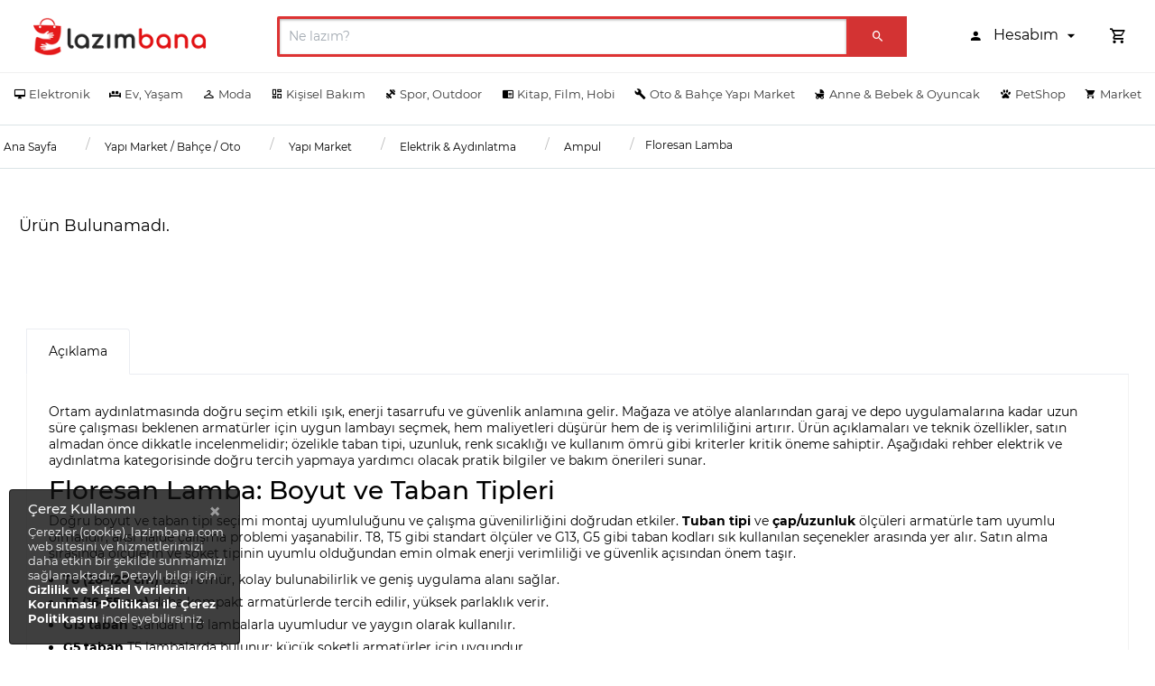

--- FILE ---
content_type: text/html; charset=UTF-8
request_url: https://www.lazimbana.com/floresan-lamba
body_size: 66567
content:
<!DOCTYPE html>
<html lang="tr">
<head>
    <meta charset="utf-8">

    
    <meta name="viewport" content="width=device-width, initial-scale=1, shrink-to-fit=no">

    <meta http-equiv="x-dns-prefetch-control" content="on" />
    <link rel="dns-prefetch" href="https://cdn8.lazimbana.com" />

        <meta name="description" content="Floresan Lamba modelleri en ucuz fiyatlarla Lazimbana.com'da. Floresan Lamba modellerinin kampanyalarını görmek ve satın almak için hemen tıklayın!">

    <title>Floresan Lamba Modelleri ve Fiyatları - Lazımbana</title>
    <script src="https://www.lazimbana.com/web/js/lazy-load.js?v=0.1201"></script>
    <link rel='shortcut icon' type='image/png' href="https://www.lazimbana.com/web/images/favicon.png"/>
    <link rel="canonical" href="https://www.lazimbana.com/floresan-lamba"/>

    <link rel="preload" href="https://www.lazimbana.com/web/css/mdi/css/materialdesignicons.min.css?v=0.1201" as="style" onload="this.onload=null;this.rel='stylesheet'">
    <noscript><link rel="stylesheet" href="https://www.lazimbana.com/web/css/mdi/css/materialdesignicons.min.css?v=0.1201"></noscript>

    <!-- anything else? -->

<link rel="stylesheet" href="https://www.lazimbana.com/web/css/style.css?v=0.1201">
<link rel="stylesheet" href="https://www.lazimbana.com/web/css/custom.css?v=0.1201">
<link rel="stylesheet" href="https://www.lazimbana.com/web/css/override-1320.css?v=0.1201">
    
    
    
    <script>
        (function (w, d, s, l, i) {
            w[l] = w[l] || [];
            w[l].push({
                'gtm.start': new Date().getTime(),
                event: 'gtm.js'
            });

            var f = d.getElementsByTagName(s)[0], j = d.createElement(s), dl = l != 'dataLayer' ? '&l=' + l : '';

            j.async = true;
            j.src = 'https://www.googletagmanager.com/gtm.js?id=' + i + dl;
            f.parentNode.insertBefore(j, f);
        })(window, document, 'script', 'dataLayer', 'GTM-NKD7TMM');
    </script>
</head>
<body>
<script type="application/ld+json">
{
	"@context": "https://schema.org",
	"@type": "WebSite",
	"url": "https://www.lazimbana.com",
	"potentialAction": {
		"@type": "SearchAction",
		"target": "https://www.lazimbana.com/?q={search_term_string}",
		"query-input": "required name=search_term_string"
	}
}
</script>
<script type="application/ld+json">
{
    "@context": "https://schema.org",
    "@type": "BreadcrumbList",
    "itemListElement": [
                    {
                "@type": "ListItem",
                "position": 1,
                "item": {
                    "@id": "https://www.lazimbana.com",
                    "name": "Ana Sayfa"
                }
            },
                    {
                "@type": "ListItem",
                "position": 2,
                "item": {
                    "@id": "https://www.lazimbana.com/yapi-market-bahce-oto",
                    "name": "Yapı Market / Bahçe / Oto"
                }
            },
                    {
                "@type": "ListItem",
                "position": 3,
                "item": {
                    "@id": "https://www.lazimbana.com/yapi-market",
                    "name": "Yapı Market"
                }
            },
                    {
                "@type": "ListItem",
                "position": 4,
                "item": {
                    "@id": "https://www.lazimbana.com/elektrik-ve-aydinlatma",
                    "name": "Elektrik & Aydınlatma"
                }
            },
                    {
                "@type": "ListItem",
                "position": 5,
                "item": {
                    "@id": "https://www.lazimbana.com/ampul",
                    "name": "Ampul"
                }
            },
                    {
                "@type": "ListItem",
                "position": 6,
                "item": {
                    "@id": "https://www.lazimbana.com/floresan-lamba",
                    "name": "Floresan Lamba"
                }
            }
            ]
}

</script><div class="container-scroller">
    <div class="horizontal-menu" style="position:relative;">
		<nav class="navbar top-navbar d-none d-sm-none d-md-block" style="border-bottom: 1px solid #efefef;">
			<div class="container lazim-mobile-navbar-container">
				<div class="text-center navbar-brand-wrapper d-flex align-items-center justify-content-center" style="height: 80px !important;">
					<a class="navbar-brand brand-logo" href="https://www.lazimbana.com"><img src="https://cdn8.lazimbana.com/static/lazimbana-logo.png" style="height: 55px;" alt="logo"/></a>
				</div>
				<div class="navbar-menu-wrapper d-flex align-items-stretch justify-content-end justify-content-lg-start lazim-mobile-navbar-menu-wrapper">
					<ul class="navbar-nav w-75">
						<li class="nav-item nav-search d-none d-lg-block w-100">
							<form action="https://www.lazimbana.com/arama" method="get" class="forms-sample w-100" onsubmit="return preventEmptySearchs('web_search')">
								<div class="input-group position-relative">
									<input type="text" id="web_search" onkeyup="liveSearch(this)" class="form-control lazim-mobile-search-input" placeholder="Ne lazım?" name="q" aria-label="search" aria-describedby="search" style="border: solid #dd3333;padding-left: 10px;-webkit-box-shadow: inset 0px 1px 3px 0px #0000005e;-moz-box-shadow: inset 0px 1px 3px 0px #0000005e;box-shadow: inset 0px 1px 3px 0px #0000005e;" autocomplete="off">
									<div class="input-group-prepend">
										<button type="submit" class="btn btn-primary lazim-search-button">
											<i class="mdi mdi-magnify"></i>
										</button>
									</div>
									<div class="card search_pred_cont">
									</div>
								</div>
							</form>
						</li>
					</ul>
					<ul class="navbar-nav navbar-nav-right">
						<li class="nav-item dropdown">
							<a class="nav-link dropdown-toggle" href="#" data-toggle="dropdown" id="profileDropdown">
								<i class="mdi mdi-account"></i>
								<span class="nav-profile-name">
									Hesabım
								</span>
							</a>
							<div class="dropdown-menu dropdown-menu-right navbar-dropdown" aria-labelledby="profileDropdown">
																	<a href="https://www.lazimbana.com/giris" class="dropdown-item text-secondary">
										<i class="mdi mdi-login text-secondary"></i>
										Giriş Yap
									</a>
									<div class="dropdown-divider"></div>
									<a href="https://www.lazimbana.com/uye-ol" class="dropdown-item text-secondary">
										<i class="mdi mdi-account-edit text-secondary"></i>
										Üye Ol
									</a>
															</div>
						</li>
						<li class="nav-item dropdown">
							<a class="nav-link count-indicator dropdown-toggle" id="notificationDropdown" href="#" data-toggle="dropdown">
								<i class="mdi mdi-cart-outline mx-0"></i>
															</a>
							<div class="dropdown-menu dropdown-menu-right navbar-dropdown preview-list p-3" aria-labelledby="notificationDropdown" style="-webkit-border-radius: 10px;-moz-border-radius: 10px;border-radius: 10px;">
								<a href="https://www.lazimbana.com/sepetim" class="dropdown-item">
									<p class="mb-0 font-weight-normal float-left">Sepetinizde 0 Ürün Bulunuyor</p>
								</a>
																<div class="dropdown-divider"></div>
								<a class="dropdown-item preview-item">
									<div class="preview-item-content text-right">
										<p class="font-weight-bold">Genel Toplam : 0,00 ₺</p>
									</div>
								</a>
								<a href="https://www.lazimbana.com/sepetim" class="go-to-basket btn lazim-success btn-block">Sepete Git</a>
							</div>
						</li>
					</ul>
				</div>
			</div>
		</nav>
		<nav class="bottom-navbar">
			<div class="container-fluid" style="text-align: center;">
				<div class="row justify-content-lg-center">
					<div class="container">
						<ul class="nav page-navigation d-lg-flex flex-lg-nowrap">
							<li class="nav-item mega-menu lazim-cartegory-menu-container">
        <div class="nav-link lazim-nav-link">
            <a data-type="main" href="/elektronik" class="nav-link menu-main-categories" title="Elektronik" onclick="return trackableAnchor(event, this);">
                <i class="mdi mdi-desktop-mac menu-icon d-lg-none d-xl-inline"></i>
                <span class="menu-title">Elektronik</span> </a>
            <i class="menu-arrow tab1 d-inline d-sm-inline d-md-inline d-lg-none"></i>
        </div>
        <div class="submenu" style="position: absolute;top: 100% !important;">
            <div class="col-group-wrapper row">
                <div class="col-group col-md-2">
                                                                                                                                                                <div class="row">
                                <div class="col-12">
                                    <a data-type="main" class="nav-link p-0 pt-2" href="/bilgisayar" title="Bilgisayar &amp; Tablet" onclick="return trackableAnchor(event, this);">
                                        <p class="category-heading p-1">Bilgisayar &amp; Tablet</p>
                                    </a>
                                    <div class="submenu-item">
                                        <div class="row">
                                            <ul class="w-100">
                                                                                                                                                            <li class="nav-item lazim-nav-item-megamenu">
                                                            <a data-type="main" class="nav-link lazim-remove-before" href="/laptop-notebook" title="Laptop &amp; Notebook" onclick="return trackableAnchor(event, this);">Laptop &amp; Notebook</a>
                                                        </li>
                                                                                                                                                                                                                <li class="nav-item lazim-nav-item-megamenu">
                                                            <a data-type="main" class="nav-link lazim-remove-before" href="/tablet" title="Tablet" onclick="return trackableAnchor(event, this);">Tablet</a>
                                                        </li>
                                                                                                                                                                                                                <li class="nav-item lazim-nav-item-megamenu">
                                                            <a data-type="main" class="nav-link lazim-remove-before" href="/masaustu-bilgisayar" title="Masa&uuml;st&uuml; Bilgisayar" onclick="return trackableAnchor(event, this);">Masa&uuml;st&uuml; Bilgisayar</a>
                                                        </li>
                                                                                                                                                                                                                <li class="nav-item lazim-nav-item-megamenu">
                                                            <a data-type="main" class="nav-link lazim-remove-before" href="/yazici" title="Yazıcı" onclick="return trackableAnchor(event, this);">Yazıcı</a>
                                                        </li>
                                                                                                                                                                                                                <li class="nav-item lazim-nav-item-megamenu">
                                                            <a data-type="main" class="nav-link lazim-remove-before" href="/monitor" title="Monit&ouml;r" onclick="return trackableAnchor(event, this);">Monit&ouml;r</a>
                                                        </li>
                                                                                                                                                                                                                <li class="nav-item lazim-nav-item-megamenu">
                                                            <a data-type="main" class="nav-link lazim-remove-before" href="/bilgisayar-bilesenleri" title="Bilgisayar Bileşeni" onclick="return trackableAnchor(event, this);">Bilgisayar Bileşeni</a>
                                                        </li>
                                                                                                                                                                                                                <li class="nav-item lazim-nav-item-megamenu">
                                                            <a data-type="main" class="nav-link lazim-remove-before" href="/ag-modemler-ve-aksesuarlar" title="Ağ, Modem" onclick="return trackableAnchor(event, this);">Ağ, Modem</a>
                                                        </li>
                                                                                                                                                                                                                <li class="nav-item lazim-nav-item-megamenu">
                                                            <a data-type="main" class="nav-link lazim-remove-before" href="/bilgisayar-aksesuarlari" title="Bilgisayar Aksesuarı" onclick="return trackableAnchor(event, this);">Bilgisayar Aksesuarı</a>
                                                        </li>
                                                                                                                                                                                                                                                                                                                                                                                                                                                                                                                                                                    <li class="nav-item lazim-nav-item-megamenu">
                                                    <a data-type="main" class="nav-link lazim-remove-before" title="Tümünü Gör" href="/bilgisayar" style="cursor: pointer;color: var(--secondary);font-weight: bold;" onclick="return trackableAnchor(event, this);">Tümünü Gör</a>
                                                </li>
                                            </ul>
                                        </div>
                                    </div>
                                </div>
                            </div>
                                                                                                                                                                                                                                                                                                                                                                        <div class="row">
                                <div class="col-12">
                                    <a data-type="main" class="nav-link p-0 pt-2" href="/elektrikli-ev-aletleri" title="Elektrikli Ev Aleti" onclick="return trackableAnchor(event, this);">
                                        <p class="category-heading p-1">Elektrikli Ev Aleti</p>
                                    </a>
                                    <div class="submenu-item">
                                        <div class="row">
                                            <ul class="w-100">
                                                                                                                                                            <li class="nav-item lazim-nav-item-megamenu">
                                                            <a data-type="main" class="nav-link lazim-remove-before" href="/hali-yikama-makinasi" title="Halı Yıkama Makinası" onclick="return trackableAnchor(event, this);">Halı Yıkama Makinası</a>
                                                        </li>
                                                                                                                                                                                                                <li class="nav-item lazim-nav-item-megamenu">
                                                            <a data-type="main" class="nav-link lazim-remove-before" href="/dikis-makinesi-ve-aksesuarlari" title="Dikiş Makinesi" onclick="return trackableAnchor(event, this);">Dikiş Makinesi</a>
                                                        </li>
                                                                                                                                                                                                                <li class="nav-item lazim-nav-item-megamenu">
                                                            <a data-type="main" class="nav-link lazim-remove-before" href="/elektrikli-supurge" title="Elektrikli S&uuml;p&uuml;rge" onclick="return trackableAnchor(event, this);">Elektrikli S&uuml;p&uuml;rge</a>
                                                        </li>
                                                                                                                                                                                                                <li class="nav-item lazim-nav-item-megamenu">
                                                            <a data-type="main" class="nav-link lazim-remove-before" href="/utu" title="&Uuml;t&uuml;" onclick="return trackableAnchor(event, this);">&Uuml;t&uuml;</a>
                                                        </li>
                                                                                                                                                                                                                <li class="nav-item lazim-nav-item-megamenu">
                                                            <a data-type="main" class="nav-link lazim-remove-before" href="/elektrikli-mutfak-aletleri" title="Elektrikli Mutfak Aleti" onclick="return trackableAnchor(event, this);">Elektrikli Mutfak Aleti</a>
                                                        </li>
                                                                                                                                                                                                                <li class="nav-item lazim-nav-item-megamenu">
                                                            <a data-type="main" class="nav-link lazim-remove-before" href="/hava-temizleme-cihazi" title="Hava Temizleme Cihazı" onclick="return trackableAnchor(event, this);">Hava Temizleme Cihazı</a>
                                                        </li>
                                                                                                                                                                                                                <li class="nav-item lazim-nav-item-megamenu">
                                                            <a data-type="main" class="nav-link lazim-remove-before" href="/nem-alma-cihazi" title="Nem Alma Cihazı" onclick="return trackableAnchor(event, this);">Nem Alma Cihazı</a>
                                                        </li>
                                                                                                                                                                                                                <li class="nav-item lazim-nav-item-megamenu">
                                                            <a data-type="main" class="nav-link lazim-remove-before" href="/buharli-temizleyici" title="Buharlı Temizleyici" onclick="return trackableAnchor(event, this);">Buharlı Temizleyici</a>
                                                        </li>
                                                                                                                                                    <li class="nav-item lazim-nav-item-megamenu">
                                                    <a data-type="main" class="nav-link lazim-remove-before" title="Tümünü Gör" href="/elektrikli-ev-aletleri" style="cursor: pointer;color: var(--secondary);font-weight: bold;" onclick="return trackableAnchor(event, this);">Tümünü Gör</a>
                                                </li>
                                            </ul>
                                        </div>
                                    </div>
                                </div>
                            </div>
                                                            </div>
                <div class="col-group col-md-2">
                                                                                                                    <div class="row">
                                <div class="col-12">
                                    <a data-type="main" class="nav-link p-0 pt-2" href="/telefon-ve-aksesuarlar" title="Telefon &amp; Aksesuar" onclick="return trackableAnchor(event, this);">
                                        <p class="category-heading p-1">Telefon &amp; Aksesuar</p>
                                    </a>
                                    <div class="submenu-item">
                                        <div class="row">
                                            <ul class="w-100">
                                                                                                                                                            <li class="nav-item lazim-nav-item-megamenu">
                                                            <a data-type="main" class="nav-link lazim-remove-before" href="/cep-telefonu" title="Cep Telefonu" onclick="return trackableAnchor(event, this);">Cep Telefonu</a>
                                                        </li>
                                                                                                                                                                                                                <li class="nav-item lazim-nav-item-megamenu">
                                                            <a data-type="main" class="nav-link lazim-remove-before" href="/cep-telefonu-aksesuarlari" title="Aksesuar" onclick="return trackableAnchor(event, this);">Aksesuar</a>
                                                        </li>
                                                                                                                                                                                                                <li class="nav-item lazim-nav-item-megamenu">
                                                            <a data-type="main" class="nav-link lazim-remove-before" href="/powerbank-tasinabilir-sarj" title="Powerbank" onclick="return trackableAnchor(event, this);">Powerbank</a>
                                                        </li>
                                                                                                                                                                                                                <li class="nav-item lazim-nav-item-megamenu">
                                                            <a data-type="main" class="nav-link lazim-remove-before" href="/bluetooth-kulaklik" title="Bluetooth Kulaklık" onclick="return trackableAnchor(event, this);">Bluetooth Kulaklık</a>
                                                        </li>
                                                                                                                                                                                                                <li class="nav-item lazim-nav-item-megamenu">
                                                            <a data-type="main" class="nav-link lazim-remove-before" href="/akilli-saat" title="Akıllı Saat" onclick="return trackableAnchor(event, this);">Akıllı Saat</a>
                                                        </li>
                                                                                                                                                                                                                <li class="nav-item lazim-nav-item-megamenu">
                                                            <a data-type="main" class="nav-link lazim-remove-before" href="/akilli-bileklik" title="Akıllı Bileklik" onclick="return trackableAnchor(event, this);">Akıllı Bileklik</a>
                                                        </li>
                                                                                                                                                                                                                <li class="nav-item lazim-nav-item-megamenu">
                                                            <a data-type="main" class="nav-link lazim-remove-before" href="/sabit-telefon" title="Telsiz Telefon" onclick="return trackableAnchor(event, this);">Telsiz Telefon</a>
                                                        </li>
                                                                                                                                                                                                                <li class="nav-item lazim-nav-item-megamenu">
                                                            <a data-type="main" class="nav-link lazim-remove-before" href="/telefon-tutucu" title="Telefon Tutucu" onclick="return trackableAnchor(event, this);">Telefon Tutucu</a>
                                                        </li>
                                                                                                                                                    <li class="nav-item lazim-nav-item-megamenu">
                                                    <a data-type="main" class="nav-link lazim-remove-before" title="Tümünü Gör" href="/telefon-ve-aksesuarlar" style="cursor: pointer;color: var(--secondary);font-weight: bold;" onclick="return trackableAnchor(event, this);">Tümünü Gör</a>
                                                </li>
                                            </ul>
                                        </div>
                                    </div>
                                </div>
                            </div>
                                                                                                                                                                                                                                                                                                                            <div class="row">
                                <div class="col-12">
                                    <a data-type="main" class="nav-link p-0 pt-2" href="/isitma-ve-sogutma" title="Isıtma &amp; Soğutma" onclick="return trackableAnchor(event, this);">
                                        <p class="category-heading p-1">Isıtma &amp; Soğutma</p>
                                    </a>
                                    <div class="submenu-item">
                                        <div class="row">
                                            <ul class="w-100">
                                                                                                                                                            <li class="nav-item lazim-nav-item-megamenu">
                                                            <a data-type="main" class="nav-link lazim-remove-before" href="/klima" title="Klima" onclick="return trackableAnchor(event, this);">Klima</a>
                                                        </li>
                                                                                                                                                                                                                <li class="nav-item lazim-nav-item-megamenu">
                                                            <a data-type="main" class="nav-link lazim-remove-before" href="/kombi" title="Kombi" onclick="return trackableAnchor(event, this);">Kombi</a>
                                                        </li>
                                                                                                                                                                                                                <li class="nav-item lazim-nav-item-megamenu">
                                                            <a data-type="main" class="nav-link lazim-remove-before" href="/soba-ve-isitici" title="Isıtıcı" onclick="return trackableAnchor(event, this);">Isıtıcı</a>
                                                        </li>
                                                                                                                                                                                                                <li class="nav-item lazim-nav-item-megamenu">
                                                            <a data-type="main" class="nav-link lazim-remove-before" href="/kalorifer-petegi" title="Radyat&ouml;r" onclick="return trackableAnchor(event, this);">Radyat&ouml;r</a>
                                                        </li>
                                                                                                                                                                                                                <li class="nav-item lazim-nav-item-megamenu">
                                                            <a data-type="main" class="nav-link lazim-remove-before" href="/termosifon" title="Termosifon" onclick="return trackableAnchor(event, this);">Termosifon</a>
                                                        </li>
                                                                                                                                                                                                                <li class="nav-item lazim-nav-item-megamenu">
                                                            <a data-type="main" class="nav-link lazim-remove-before" href="/hava-temizleme-cihazi-ve-nem-alma-cihazi" title="Hava Temizleme, Nem Alma Cihazı" onclick="return trackableAnchor(event, this);">Hava Temizleme, Nem Alma Cihazı</a>
                                                        </li>
                                                                                                                                                                                                                <li class="nav-item lazim-nav-item-megamenu">
                                                            <a data-type="main" class="nav-link lazim-remove-before" href="/sofben" title="Şofben" onclick="return trackableAnchor(event, this);">Şofben</a>
                                                        </li>
                                                                                                                                                                                                                <li class="nav-item lazim-nav-item-megamenu">
                                                            <a data-type="main" class="nav-link lazim-remove-before" href="/vantilator" title="Vantilat&ouml;r" onclick="return trackableAnchor(event, this);">Vantilat&ouml;r</a>
                                                        </li>
                                                                                                                                                                                                                                                        <li class="nav-item lazim-nav-item-megamenu">
                                                    <a data-type="main" class="nav-link lazim-remove-before" title="Tümünü Gör" href="/isitma-ve-sogutma" style="cursor: pointer;color: var(--secondary);font-weight: bold;" onclick="return trackableAnchor(event, this);">Tümünü Gör</a>
                                                </li>
                                            </ul>
                                        </div>
                                    </div>
                                </div>
                            </div>
                                                                                                                                                    </div>
                <div class="col-group col-md-2">
                                                                                                                                                                                                            <div class="row">
                                <div class="col-12">
                                    <a data-type="main" class="nav-link p-0 pt-2" href="/tv-goruntu-ve-ses-sistemleri" title="TV, Ses &amp; G&ouml;r&uuml;nt&uuml;" onclick="return trackableAnchor(event, this);">
                                        <p class="category-heading p-1">TV, Ses &amp; G&ouml;r&uuml;nt&uuml;</p>
                                    </a>
                                    <div class="submenu-item">
                                        <div class="row">
                                            <ul class="w-100">
                                                                                                                                                            <li class="nav-item lazim-nav-item-megamenu">
                                                            <a data-type="main" class="nav-link lazim-remove-before" href="/bluetooth-hoparlor" title="Bluetooth Hoparl&ouml;r" onclick="return trackableAnchor(event, this);">Bluetooth Hoparl&ouml;r</a>
                                                        </li>
                                                                                                                                                                                                                <li class="nav-item lazim-nav-item-megamenu">
                                                            <a data-type="main" class="nav-link lazim-remove-before" href="/blu-ray-ve-dvd-oynatici" title="Blu-Ray, DVD Oynatıcı" onclick="return trackableAnchor(event, this);">Blu-Ray, DVD Oynatıcı</a>
                                                        </li>
                                                                                                                                                                                                                <li class="nav-item lazim-nav-item-megamenu">
                                                            <a data-type="main" class="nav-link lazim-remove-before" href="/muzik-sistemleri" title="M&uuml;zik Sistemi" onclick="return trackableAnchor(event, this);">M&uuml;zik Sistemi</a>
                                                        </li>
                                                                                                                                                                                                                <li class="nav-item lazim-nav-item-megamenu">
                                                            <a data-type="main" class="nav-link lazim-remove-before" href="/televizyon" title="Televizyon" onclick="return trackableAnchor(event, this);">Televizyon</a>
                                                        </li>
                                                                                                                                                                                                                <li class="nav-item lazim-nav-item-megamenu">
                                                            <a data-type="main" class="nav-link lazim-remove-before" href="/kablosuz-ses-ve-goruntu-aktarici" title="G&ouml;r&uuml;nt&uuml;, Ses Aktarıcı" onclick="return trackableAnchor(event, this);">G&ouml;r&uuml;nt&uuml;, Ses Aktarıcı</a>
                                                        </li>
                                                                                                                                                                                                                <li class="nav-item lazim-nav-item-megamenu">
                                                            <a data-type="main" class="nav-link lazim-remove-before" href="/ev-sinema-sistemi" title="Ev Sinema Sistemi" onclick="return trackableAnchor(event, this);">Ev Sinema Sistemi</a>
                                                        </li>
                                                                                                                                                                                                                <li class="nav-item lazim-nav-item-megamenu">
                                                            <a data-type="main" class="nav-link lazim-remove-before" href="/uydu-alicisi" title="Uydu Alıcısı" onclick="return trackableAnchor(event, this);">Uydu Alıcısı</a>
                                                        </li>
                                                                                                                                                                                                                <li class="nav-item lazim-nav-item-megamenu">
                                                            <a data-type="main" class="nav-link lazim-remove-before" href="/tv-aksesuarlari" title="TV Aksesuarı" onclick="return trackableAnchor(event, this);">TV Aksesuarı</a>
                                                        </li>
                                                                                                                                                    <li class="nav-item lazim-nav-item-megamenu">
                                                    <a data-type="main" class="nav-link lazim-remove-before" title="Tümünü Gör" href="/tv-goruntu-ve-ses-sistemleri" style="cursor: pointer;color: var(--secondary);font-weight: bold;" onclick="return trackableAnchor(event, this);">Tümünü Gör</a>
                                                </li>
                                            </ul>
                                        </div>
                                    </div>
                                </div>
                            </div>
                                                                                                                                            <div class="row">
                                <div class="col-12">
                                    <a data-type="main" class="nav-link p-0 pt-2" href="/beyaz-esya-mutfak" title="Beyaz Eşya" onclick="return trackableAnchor(event, this);">
                                        <p class="category-heading p-1">Beyaz Eşya</p>
                                    </a>
                                    <div class="submenu-item">
                                        <div class="row">
                                            <ul class="w-100">
                                                                                                                                                            <li class="nav-item lazim-nav-item-megamenu">
                                                            <a data-type="main" class="nav-link lazim-remove-before" href="/buzdolabi" title="Buzdolabı" onclick="return trackableAnchor(event, this);">Buzdolabı</a>
                                                        </li>
                                                                                                                                                                                                                <li class="nav-item lazim-nav-item-megamenu">
                                                            <a data-type="main" class="nav-link lazim-remove-before" href="/bulasik-makinesi" title="Bulaşık Makinesi" onclick="return trackableAnchor(event, this);">Bulaşık Makinesi</a>
                                                        </li>
                                                                                                                                                                                                                <li class="nav-item lazim-nav-item-megamenu">
                                                            <a data-type="main" class="nav-link lazim-remove-before" href="/ankastre-set" title="Ankastre Set" onclick="return trackableAnchor(event, this);">Ankastre Set</a>
                                                        </li>
                                                                                                                                                                                                                <li class="nav-item lazim-nav-item-megamenu">
                                                            <a data-type="main" class="nav-link lazim-remove-before" href="/camasir-makinesi" title="&Ccedil;amaşır Makinesi" onclick="return trackableAnchor(event, this);">&Ccedil;amaşır Makinesi</a>
                                                        </li>
                                                                                                                                                                                                                <li class="nav-item lazim-nav-item-megamenu">
                                                            <a data-type="main" class="nav-link lazim-remove-before" href="/ocak" title="Ocak" onclick="return trackableAnchor(event, this);">Ocak</a>
                                                        </li>
                                                                                                                                                                                                                <li class="nav-item lazim-nav-item-megamenu">
                                                            <a data-type="main" class="nav-link lazim-remove-before" href="/derin-dondurucu" title="Derin Dondurucu" onclick="return trackableAnchor(event, this);">Derin Dondurucu</a>
                                                        </li>
                                                                                                                                                                                                                <li class="nav-item lazim-nav-item-megamenu">
                                                            <a data-type="main" class="nav-link lazim-remove-before" href="/firin" title="Fırın" onclick="return trackableAnchor(event, this);">Fırın</a>
                                                        </li>
                                                                                                                                                                                                                <li class="nav-item lazim-nav-item-megamenu">
                                                            <a data-type="main" class="nav-link lazim-remove-before" href="/davlumbaz" title="Davlumbaz" onclick="return trackableAnchor(event, this);">Davlumbaz</a>
                                                        </li>
                                                                                                                                                                                                                                                                                                                                                                                                                                                                                                                                                                                                                                                                        <li class="nav-item lazim-nav-item-megamenu">
                                                    <a data-type="main" class="nav-link lazim-remove-before" title="Tümünü Gör" href="/beyaz-esya-mutfak" style="cursor: pointer;color: var(--secondary);font-weight: bold;" onclick="return trackableAnchor(event, this);">Tümünü Gör</a>
                                                </li>
                                            </ul>
                                        </div>
                                    </div>
                                </div>
                            </div>
                                                                                                                                                                                                                                            </div>
                <div class="col-group col-md-2">
                                                                                                                                                                                                                                                        <div class="row">
                                <div class="col-12">
                                    <a data-type="main" class="nav-link p-0 pt-2" href="/elektrikli-mutfak-aletleri" title="Elektrikli Mutfak Aleti" onclick="return trackableAnchor(event, this);">
                                        <p class="category-heading p-1">Elektrikli Mutfak Aleti</p>
                                    </a>
                                    <div class="submenu-item">
                                        <div class="row">
                                            <ul class="w-100">
                                                                                                                                                            <li class="nav-item lazim-nav-item-megamenu">
                                                            <a data-type="main" class="nav-link lazim-remove-before" href="/ekmek-yapma-makinesi" title="Ekmek Yapma Makinesi" onclick="return trackableAnchor(event, this);">Ekmek Yapma Makinesi</a>
                                                        </li>
                                                                                                                                                                                                                <li class="nav-item lazim-nav-item-megamenu">
                                                            <a data-type="main" class="nav-link lazim-remove-before" href="/elektrikli-mutfak-aleti-yedek-parca-aksesuarlari" title="Yedek Par&ccedil;a &amp; Aksesuar" onclick="return trackableAnchor(event, this);">Yedek Par&ccedil;a &amp; Aksesuar</a>
                                                        </li>
                                                                                                                                                                                                                <li class="nav-item lazim-nav-item-megamenu">
                                                            <a data-type="main" class="nav-link lazim-remove-before" href="/soda-makinesi" title="Soda Makinesi" onclick="return trackableAnchor(event, this);">Soda Makinesi</a>
                                                        </li>
                                                                                                                                                                                                                <li class="nav-item lazim-nav-item-megamenu">
                                                            <a data-type="main" class="nav-link lazim-remove-before" href="/mutfak-tartisi" title="Mutfak Tartısı" onclick="return trackableAnchor(event, this);">Mutfak Tartısı</a>
                                                        </li>
                                                                                                                                                                                                                <li class="nav-item lazim-nav-item-megamenu">
                                                            <a data-type="main" class="nav-link lazim-remove-before" href="/endustriyel-mutfak-yedek-parca" title="End&uuml;striyel Mutfak Aleti" onclick="return trackableAnchor(event, this);">End&uuml;striyel Mutfak Aleti</a>
                                                        </li>
                                                                                                                                                                                                                <li class="nav-item lazim-nav-item-megamenu">
                                                            <a data-type="main" class="nav-link lazim-remove-before" href="/ozel-mutfak-aletleri" title="&Ouml;zel Mutfak Aleti" onclick="return trackableAnchor(event, this);">&Ouml;zel Mutfak Aleti</a>
                                                        </li>
                                                                                                                                                                                                                <li class="nav-item lazim-nav-item-megamenu">
                                                            <a data-type="main" class="nav-link lazim-remove-before" href="/yumurta-pisirme-makinesi" title="Yumurta Pişirme Makinesi" onclick="return trackableAnchor(event, this);">Yumurta Pişirme Makinesi</a>
                                                        </li>
                                                                                                                                                                                                                <li class="nav-item lazim-nav-item-megamenu">
                                                            <a data-type="main" class="nav-link lazim-remove-before" href="/yogurt-makinesi" title="Yoğurt Makinesi" onclick="return trackableAnchor(event, this);">Yoğurt Makinesi</a>
                                                        </li>
                                                                                                                                                                                                                                                                                                                                                                                                                                                                                                                                                                                                                                                                                                                                                                                                                                                                                                                                                                                                                                                                                                                                                                                                                                                                                                                                                                                                                                                                                                                                                                                                                                                                                                                                                                                                                                                                                                                                                                                                                                                                                                                                <li class="nav-item lazim-nav-item-megamenu">
                                                    <a data-type="main" class="nav-link lazim-remove-before" title="Tümünü Gör" href="/elektrikli-mutfak-aletleri" style="cursor: pointer;color: var(--secondary);font-weight: bold;" onclick="return trackableAnchor(event, this);">Tümünü Gör</a>
                                                </li>
                                            </ul>
                                        </div>
                                    </div>
                                </div>
                            </div>
                                                                                                                                            <div class="row">
                                <div class="col-12">
                                    <a data-type="main" class="nav-link p-0 pt-2" href="/foto-kamera" title="Fotoğraf &amp; Kamera" onclick="return trackableAnchor(event, this);">
                                        <p class="category-heading p-1">Fotoğraf &amp; Kamera</p>
                                    </a>
                                    <div class="submenu-item">
                                        <div class="row">
                                            <ul class="w-100">
                                                                                                                                                            <li class="nav-item lazim-nav-item-megamenu">
                                                            <a data-type="main" class="nav-link lazim-remove-before" href="/dijital-fotograf-makinesi" title="Dijital Fotoğraf Makinesi" onclick="return trackableAnchor(event, this);">Dijital Fotoğraf Makinesi</a>
                                                        </li>
                                                                                                                                                                                                                <li class="nav-item lazim-nav-item-megamenu">
                                                            <a data-type="main" class="nav-link lazim-remove-before" href="/video-kamera" title="Video Kamera" onclick="return trackableAnchor(event, this);">Video Kamera</a>
                                                        </li>
                                                                                                                                                                                                                <li class="nav-item lazim-nav-item-megamenu">
                                                            <a data-type="main" class="nav-link lazim-remove-before" href="/aksiyon-kamerasi" title="Aksiyon Kamerası" onclick="return trackableAnchor(event, this);">Aksiyon Kamerası</a>
                                                        </li>
                                                                                                                                                                                                                <li class="nav-item lazim-nav-item-megamenu">
                                                            <a data-type="main" class="nav-link lazim-remove-before" href="/sualti-fotograf-makinesi" title="Su Altı Fotoğraf Makinesi" onclick="return trackableAnchor(event, this);">Su Altı Fotoğraf Makinesi</a>
                                                        </li>
                                                                                                                                                                                                                <li class="nav-item lazim-nav-item-megamenu">
                                                            <a data-type="main" class="nav-link lazim-remove-before" href="/slr-fotograf-makinesi" title="SLR Fotoğraf Makinesi" onclick="return trackableAnchor(event, this);">SLR Fotoğraf Makinesi</a>
                                                        </li>
                                                                                                                                                                                                                <li class="nav-item lazim-nav-item-megamenu">
                                                            <a data-type="main" class="nav-link lazim-remove-before" href="/fotograf-makinesi-ve-kamera-aksesuarlari" title="Fotoğraf Makinesi &amp; Kamera Aksesuarı" onclick="return trackableAnchor(event, this);">Fotoğraf Makinesi &amp; Kamera Aksesuarı</a>
                                                        </li>
                                                                                                                                                                                                                <li class="nav-item lazim-nav-item-megamenu">
                                                            <a data-type="main" class="nav-link lazim-remove-before" href="/su-alti-kamerasi" title="Su Altı Kamerası" onclick="return trackableAnchor(event, this);">Su Altı Kamerası</a>
                                                        </li>
                                                                                                                                                                                                                <li class="nav-item lazim-nav-item-megamenu">
                                                            <a data-type="main" class="nav-link lazim-remove-before" href="/aynasiz-fotograf-makinesi" title="Aynasız Fotoğraf Makinesi" onclick="return trackableAnchor(event, this);">Aynasız Fotoğraf Makinesi</a>
                                                        </li>
                                                                                                                                                    <li class="nav-item lazim-nav-item-megamenu">
                                                    <a data-type="main" class="nav-link lazim-remove-before" title="Tümünü Gör" href="/foto-kamera" style="cursor: pointer;color: var(--secondary);font-weight: bold;" onclick="return trackableAnchor(event, this);">Tümünü Gör</a>
                                                </li>
                                            </ul>
                                        </div>
                                    </div>
                                </div>
                            </div>
                                                                                                                                                                                                </div>
                <div class="col-group col-md-2">
                                                                        <div class="row">
                                <div class="col-12">
                                    <a data-type="main" class="nav-link p-0 pt-2" href="/oyun-ve-oyun-konsolları" title="Oyun, Konsol" onclick="return trackableAnchor(event, this);">
                                        <p class="category-heading p-1">Oyun, Konsol</p>
                                    </a>
                                    <div class="submenu-item">
                                        <div class="row">
                                            <ul class="w-100">
                                                                                                                                                            <li class="nav-item lazim-nav-item-megamenu">
                                                            <a data-type="main" class="nav-link lazim-remove-before" href="/oyun-konsolu" title="Oyun Konsolu" onclick="return trackableAnchor(event, this);">Oyun Konsolu</a>
                                                        </li>
                                                                                                                                                                                                                <li class="nav-item lazim-nav-item-megamenu">
                                                            <a data-type="main" class="nav-link lazim-remove-before" href="/oyunlar" title="Oyun" onclick="return trackableAnchor(event, this);">Oyun</a>
                                                        </li>
                                                                                                                                                                                                                <li class="nav-item lazim-nav-item-megamenu">
                                                            <a data-type="main" class="nav-link lazim-remove-before" href="/konsol-aksesuarlari" title="Konsol Aksesuarı" onclick="return trackableAnchor(event, this);">Konsol Aksesuarı</a>
                                                        </li>
                                                                                                                                                                                                                <li class="nav-item lazim-nav-item-megamenu">
                                                            <a data-type="main" class="nav-link lazim-remove-before" href="/playstation-4" title="Playstation 4" onclick="return trackableAnchor(event, this);">Playstation 4</a>
                                                        </li>
                                                                                                                                                                                                                <li class="nav-item lazim-nav-item-megamenu">
                                                            <a data-type="main" class="nav-link lazim-remove-before" href="/playstation-2" title="Playstation 2" onclick="return trackableAnchor(event, this);">Playstation 2</a>
                                                        </li>
                                                                                                                                                                                                                <li class="nav-item lazim-nav-item-megamenu">
                                                            <a data-type="main" class="nav-link lazim-remove-before" href="/playstation-3" title="Playstation 3" onclick="return trackableAnchor(event, this);">Playstation 3</a>
                                                        </li>
                                                                                                                                                                                                                <li class="nav-item lazim-nav-item-megamenu">
                                                            <a data-type="main" class="nav-link lazim-remove-before" href="/nintendo" title="Nintendo" onclick="return trackableAnchor(event, this);">Nintendo</a>
                                                        </li>
                                                                                                                                                                                                                <li class="nav-item lazim-nav-item-megamenu">
                                                            <a data-type="main" class="nav-link lazim-remove-before" href="/xbox-one-oyunlari" title="Xbox One Oyunu" onclick="return trackableAnchor(event, this);">Xbox One Oyunu</a>
                                                        </li>
                                                                                                                                                                                                                                                                                                                                                            <li class="nav-item lazim-nav-item-megamenu">
                                                    <a data-type="main" class="nav-link lazim-remove-before" title="Tümünü Gör" href="/oyun-ve-oyun-konsolları" style="cursor: pointer;color: var(--secondary);font-weight: bold;" onclick="return trackableAnchor(event, this);">Tümünü Gör</a>
                                                </li>
                                            </ul>
                                        </div>
                                    </div>
                                </div>
                            </div>
                                                                                                                                                                                                                                                                                                                                                                                                                    <div class="row">
                                <div class="col-12">
                                    <a data-type="main" class="nav-link p-0 pt-2" href="/kisisel-bakim-aletleri" title="Kişisel Bakım Aleti" onclick="return trackableAnchor(event, this);">
                                        <p class="category-heading p-1">Kişisel Bakım Aleti</p>
                                    </a>
                                    <div class="submenu-item">
                                        <div class="row">
                                            <ul class="w-100">
                                                                                                                                                            <li class="nav-item lazim-nav-item-megamenu">
                                                            <a data-type="main" class="nav-link lazim-remove-before" href="/tras-makinesi" title="Traş Makinesi" onclick="return trackableAnchor(event, this);">Traş Makinesi</a>
                                                        </li>
                                                                                                                                                                                                                <li class="nav-item lazim-nav-item-megamenu">
                                                            <a data-type="main" class="nav-link lazim-remove-before" href="/ipl-cihazi" title="IPL Cihazı" onclick="return trackableAnchor(event, this);">IPL Cihazı</a>
                                                        </li>
                                                                                                                                                                                                                <li class="nav-item lazim-nav-item-megamenu">
                                                            <a data-type="main" class="nav-link lazim-remove-before" href="/agda-makinesi" title="Ağda Makinesi" onclick="return trackableAnchor(event, this);">Ağda Makinesi</a>
                                                        </li>
                                                                                                                                                                                                                <li class="nav-item lazim-nav-item-megamenu">
                                                            <a data-type="main" class="nav-link lazim-remove-before" href="/epilator" title="Epilat&ouml;r" onclick="return trackableAnchor(event, this);">Epilat&ouml;r</a>
                                                        </li>
                                                                                                                                                                                                                <li class="nav-item lazim-nav-item-megamenu">
                                                            <a data-type="main" class="nav-link lazim-remove-before" href="/masaj-aleti" title="Masaj Aleti" onclick="return trackableAnchor(event, this);">Masaj Aleti</a>
                                                        </li>
                                                                                                                                                                                                                <li class="nav-item lazim-nav-item-megamenu">
                                                            <a data-type="main" class="nav-link lazim-remove-before" href="/sac-kurutma-makinesi" title="Sa&ccedil; Kurutma Makinesi" onclick="return trackableAnchor(event, this);">Sa&ccedil; Kurutma Makinesi</a>
                                                        </li>
                                                                                                                                                                                                                <li class="nav-item lazim-nav-item-megamenu">
                                                            <a data-type="main" class="nav-link lazim-remove-before" href="/sac-duzlestirici-ve-sac-masasi" title="Sa&ccedil; D&uuml;zleştirici &amp; Sa&ccedil; Maşası" onclick="return trackableAnchor(event, this);">Sa&ccedil; D&uuml;zleştirici &amp; Sa&ccedil; Maşası</a>
                                                        </li>
                                                                                                                                                                                                                <li class="nav-item lazim-nav-item-megamenu">
                                                            <a data-type="main" class="nav-link lazim-remove-before" href="/sac-fototerapi-cihazi" title="Sa&ccedil; Fototerapi Cihazı" onclick="return trackableAnchor(event, this);">Sa&ccedil; Fototerapi Cihazı</a>
                                                        </li>
                                                                                                                                                    <li class="nav-item lazim-nav-item-megamenu">
                                                    <a data-type="main" class="nav-link lazim-remove-before" title="Tümünü Gör" href="/kisisel-bakim-aletleri" style="cursor: pointer;color: var(--secondary);font-weight: bold;" onclick="return trackableAnchor(event, this);">Tümünü Gör</a>
                                                </li>
                                            </ul>
                                        </div>
                                    </div>
                                </div>
                            </div>
                                                                                                        </div>
                <div class="col-group col-md-2 main-category-image">
                    <div class="row">
                        <div class="col-12">
                            <img src="https://cdn8.lazimbana.com/2/156/206/static/menu/elektronik-kategori.jpg" width="156px" height="206px" alt="Elektronik"/>
                                                    </div>
                    </div>
                </div>
            </div>
        </div>
    </li>
    <li class="nav-item mega-menu lazim-cartegory-menu-container">
        <div class="nav-link lazim-nav-link">
            <a data-type="main" href="/ev-yasam-ve-ofis" class="nav-link menu-main-categories" title="Ev, Yaşam" onclick="return trackableAnchor(event, this);">
                <i class="mdi mdi-sofa menu-icon d-lg-none d-xl-inline"></i>
                <span class="menu-title">Ev, Yaşam</span> </a>
            <i class="menu-arrow tab1 d-inline d-sm-inline d-md-inline d-lg-none"></i>
        </div>
        <div class="submenu" style="position: absolute;top: 100% !important;">
            <div class="col-group-wrapper row">
                <div class="col-group col-md-2">
                                                                        <div class="row">
                                <div class="col-12">
                                    <a data-type="main" class="nav-link p-0 pt-2" href="/ev-tekstili" title="Ev Tekstili" onclick="return trackableAnchor(event, this);">
                                        <p class="category-heading p-1">Ev Tekstili</p>
                                    </a>
                                    <div class="submenu-item">
                                        <div class="row">
                                            <ul class="w-100">
                                                                                                                                                            <li class="nav-item lazim-nav-item-megamenu">
                                                            <a data-type="main" class="nav-link lazim-remove-before" href="/battaniye" title="Battaniye" onclick="return trackableAnchor(event, this);">Battaniye</a>
                                                        </li>
                                                                                                                                                                                                                <li class="nav-item lazim-nav-item-megamenu">
                                                            <a data-type="main" class="nav-link lazim-remove-before" href="/masa-ortuleri-ve-servisleri" title="Masa &Ouml;rt&uuml;s&uuml;" onclick="return trackableAnchor(event, this);">Masa &Ouml;rt&uuml;s&uuml;</a>
                                                        </li>
                                                                                                                                                                                                                <li class="nav-item lazim-nav-item-megamenu">
                                                            <a data-type="main" class="nav-link lazim-remove-before" href="/kumas" title="Kumaş" onclick="return trackableAnchor(event, this);">Kumaş</a>
                                                        </li>
                                                                                                                                                                                                                <li class="nav-item lazim-nav-item-megamenu">
                                                            <a data-type="main" class="nav-link lazim-remove-before" href="/hurc" title="Hur&ccedil;" onclick="return trackableAnchor(event, this);">Hur&ccedil;</a>
                                                        </li>
                                                                                                                                                                                                                <li class="nav-item lazim-nav-item-megamenu">
                                                            <a data-type="main" class="nav-link lazim-remove-before" href="/koltuk-ortusu-ve-koltuk-sali" title="Koltuk &Ouml;rt&uuml;s&uuml;" onclick="return trackableAnchor(event, this);">Koltuk &Ouml;rt&uuml;s&uuml;</a>
                                                        </li>
                                                                                                                                                                                                                <li class="nav-item lazim-nav-item-megamenu">
                                                            <a data-type="main" class="nav-link lazim-remove-before" href="/minder" title="Minder" onclick="return trackableAnchor(event, this);">Minder</a>
                                                        </li>
                                                                                                                                                                                                                <li class="nav-item lazim-nav-item-megamenu">
                                                            <a data-type="main" class="nav-link lazim-remove-before" href="/pestemal" title="Peştemal" onclick="return trackableAnchor(event, this);">Peştemal</a>
                                                        </li>
                                                                                                                                                                                                                <li class="nav-item lazim-nav-item-megamenu">
                                                            <a data-type="main" class="nav-link lazim-remove-before" href="/klozet-takimi" title="Klozet Takımı" onclick="return trackableAnchor(event, this);">Klozet Takımı</a>
                                                        </li>
                                                                                                                                                                                                                                                                                                                                                                                                                                                                                                                                                                                                                                                                                                                                                                                                                                                                                                                                                                                                                                                                                                                                                                                                                                                                                                                                                                                                                                                                                                                                                                                                                                                                                                                                                                                                                                                                                                                        <li class="nav-item lazim-nav-item-megamenu">
                                                    <a data-type="main" class="nav-link lazim-remove-before" title="Tümünü Gör" href="/ev-tekstili" style="cursor: pointer;color: var(--secondary);font-weight: bold;" onclick="return trackableAnchor(event, this);">Tümünü Gör</a>
                                                </li>
                                            </ul>
                                        </div>
                                    </div>
                                </div>
                            </div>
                                                                                                                                                                                                                                                                                                                            <div class="row">
                                <div class="col-12">
                                    <a data-type="main" class="nav-link p-0 pt-2" href="/mobilya" title="Mobilya" onclick="return trackableAnchor(event, this);">
                                        <p class="category-heading p-1">Mobilya</p>
                                    </a>
                                    <div class="submenu-item">
                                        <div class="row">
                                            <ul class="w-100">
                                                                                                                                                            <li class="nav-item lazim-nav-item-megamenu">
                                                            <a data-type="main" class="nav-link lazim-remove-before" href="/oturma-odasi" title="Oturma Odası" onclick="return trackableAnchor(event, this);">Oturma Odası</a>
                                                        </li>
                                                                                                                                                                                                                <li class="nav-item lazim-nav-item-megamenu">
                                                            <a data-type="main" class="nav-link lazim-remove-before" href="/yatak-odasi" title="Yatak Odası" onclick="return trackableAnchor(event, this);">Yatak Odası</a>
                                                        </li>
                                                                                                                                                                                                                <li class="nav-item lazim-nav-item-megamenu">
                                                            <a data-type="main" class="nav-link lazim-remove-before" href="/hol-ve-antre-mobilyalari" title="Antre &amp; Hol" onclick="return trackableAnchor(event, this);">Antre &amp; Hol</a>
                                                        </li>
                                                                                                                                                                                                                <li class="nav-item lazim-nav-item-megamenu">
                                                            <a data-type="main" class="nav-link lazim-remove-before" href="/calisma-odasi" title="&Ccedil;alışma Odası" onclick="return trackableAnchor(event, this);">&Ccedil;alışma Odası</a>
                                                        </li>
                                                                                                                                                                                                                <li class="nav-item lazim-nav-item-megamenu">
                                                            <a data-type="main" class="nav-link lazim-remove-before" href="/mutfak" title="Mutfak" onclick="return trackableAnchor(event, this);">Mutfak</a>
                                                        </li>
                                                                                                                                                                                                                <li class="nav-item lazim-nav-item-megamenu">
                                                            <a data-type="main" class="nav-link lazim-remove-before" href="/banyo-dolabi" title="Banyo Dolabı" onclick="return trackableAnchor(event, this);">Banyo Dolabı</a>
                                                        </li>
                                                                                                                                                                                                                <li class="nav-item lazim-nav-item-megamenu">
                                                            <a data-type="main" class="nav-link lazim-remove-before" href="/genc-odasi" title="Gen&ccedil; Odası" onclick="return trackableAnchor(event, this);">Gen&ccedil; Odası</a>
                                                        </li>
                                                                                                                                                                                                                <li class="nav-item lazim-nav-item-megamenu">
                                                            <a data-type="main" class="nav-link lazim-remove-before" href="/yemek-odasi" title="Yemek Odası" onclick="return trackableAnchor(event, this);">Yemek Odası</a>
                                                        </li>
                                                                                                                                                                                                                                                                                                                                                                                                                                                                                                                                                                    <li class="nav-item lazim-nav-item-megamenu">
                                                    <a data-type="main" class="nav-link lazim-remove-before" title="Tümünü Gör" href="/mobilya" style="cursor: pointer;color: var(--secondary);font-weight: bold;" onclick="return trackableAnchor(event, this);">Tümünü Gör</a>
                                                </li>
                                            </ul>
                                        </div>
                                    </div>
                                </div>
                            </div>
                                                                                                                                                                                                </div>
                <div class="col-group col-md-2">
                                                                                                                                                                                                            <div class="row">
                                <div class="col-12">
                                    <a data-type="main" class="nav-link p-0 pt-2" href="/dekorasyon" title="Ev Dekorasyonu" onclick="return trackableAnchor(event, this);">
                                        <p class="category-heading p-1">Ev Dekorasyonu</p>
                                    </a>
                                    <div class="submenu-item">
                                        <div class="row">
                                            <ul class="w-100">
                                                                                                                                                            <li class="nav-item lazim-nav-item-megamenu">
                                                            <a data-type="main" class="nav-link lazim-remove-before" href="/duvar-saati" title="Duvar Saati" onclick="return trackableAnchor(event, this);">Duvar Saati</a>
                                                        </li>
                                                                                                                                                                                                                <li class="nav-item lazim-nav-item-megamenu">
                                                            <a data-type="main" class="nav-link lazim-remove-before" href="/tasarim-urunler" title="Tasarım &Uuml;r&uuml;nler" onclick="return trackableAnchor(event, this);">Tasarım &Uuml;r&uuml;nler</a>
                                                        </li>
                                                                                                                                                                                                                <li class="nav-item lazim-nav-item-megamenu">
                                                            <a data-type="main" class="nav-link lazim-remove-before" href="/duvar-kagidi" title="Duvar Kağıdı" onclick="return trackableAnchor(event, this);">Duvar Kağıdı</a>
                                                        </li>
                                                                                                                                                                                                                <li class="nav-item lazim-nav-item-megamenu">
                                                            <a data-type="main" class="nav-link lazim-remove-before" href="/fotograf-cercevesi" title="Fotoğraf &Ccedil;er&ccedil;evesi" onclick="return trackableAnchor(event, this);">Fotoğraf &Ccedil;er&ccedil;evesi</a>
                                                        </li>
                                                                                                                                                                                                                <li class="nav-item lazim-nav-item-megamenu">
                                                            <a data-type="main" class="nav-link lazim-remove-before" href="/masa-saati" title="Masa Saati" onclick="return trackableAnchor(event, this);">Masa Saati</a>
                                                        </li>
                                                                                                                                                                                                                <li class="nav-item lazim-nav-item-megamenu">
                                                            <a data-type="main" class="nav-link lazim-remove-before" href="/mumluk-ve-samdan" title="Mumluk &amp; Şamdan" onclick="return trackableAnchor(event, this);">Mumluk &amp; Şamdan</a>
                                                        </li>
                                                                                                                                                                                                                <li class="nav-item lazim-nav-item-megamenu">
                                                            <a data-type="main" class="nav-link lazim-remove-before" href="/mum-ve-oda-kokusu" title="Mum &amp; Oda Kokusu" onclick="return trackableAnchor(event, this);">Mum &amp; Oda Kokusu</a>
                                                        </li>
                                                                                                                                                                                                                <li class="nav-item lazim-nav-item-megamenu">
                                                            <a data-type="main" class="nav-link lazim-remove-before" href="/yapay-cicek" title="Yapay &Ccedil;i&ccedil;ek" onclick="return trackableAnchor(event, this);">Yapay &Ccedil;i&ccedil;ek</a>
                                                        </li>
                                                                                                                                                                                                                                                                                                                                                                                                                                                                                                                                                                                                                                                                        <li class="nav-item lazim-nav-item-megamenu">
                                                    <a data-type="main" class="nav-link lazim-remove-before" title="Tümünü Gör" href="/dekorasyon" style="cursor: pointer;color: var(--secondary);font-weight: bold;" onclick="return trackableAnchor(event, this);">Tümünü Gör</a>
                                                </li>
                                            </ul>
                                        </div>
                                    </div>
                                </div>
                            </div>
                                                                                                <div class="row">
                                <div class="col-12">
                                    <a data-type="main" class="nav-link p-0 pt-2" href="/elektrik-ve-aydinlatma" title="Elektrik &amp; Aydınlatma" onclick="return trackableAnchor(event, this);">
                                        <p class="category-heading p-1">Elektrik &amp; Aydınlatma</p>
                                    </a>
                                    <div class="submenu-item">
                                        <div class="row">
                                            <ul class="w-100">
                                                                                                                                                            <li class="nav-item lazim-nav-item-megamenu">
                                                            <a data-type="main" class="nav-link lazim-remove-before" href="/tavan-vantilatoru-ve-fan" title="Tavan Vantilat&ouml;r&uuml;" onclick="return trackableAnchor(event, this);">Tavan Vantilat&ouml;r&uuml;</a>
                                                        </li>
                                                                                                                                                                                                                <li class="nav-item lazim-nav-item-megamenu">
                                                            <a data-type="main" class="nav-link lazim-remove-before" href="/dis-mekan-aydinlatma" title="Dış Mekan Aydınlatma" onclick="return trackableAnchor(event, this);">Dış Mekan Aydınlatma</a>
                                                        </li>
                                                                                                                                                                                                                <li class="nav-item lazim-nav-item-megamenu">
                                                            <a data-type="main" class="nav-link lazim-remove-before" href="/projektor" title="Projekt&ouml;r" onclick="return trackableAnchor(event, this);">Projekt&ouml;r</a>
                                                        </li>
                                                                                                                                                                                                                <li class="nav-item lazim-nav-item-megamenu">
                                                            <a data-type="main" class="nav-link lazim-remove-before" href="/zil" title="Kapı Zili" onclick="return trackableAnchor(event, this);">Kapı Zili</a>
                                                        </li>
                                                                                                                                                                                                                <li class="nav-item lazim-nav-item-megamenu">
                                                            <a data-type="main" class="nav-link lazim-remove-before" href="/sigorta-kutusu-sayac" title="Elektrik Sayacı" onclick="return trackableAnchor(event, this);">Elektrik Sayacı</a>
                                                        </li>
                                                                                                                                                                                                                <li class="nav-item lazim-nav-item-megamenu">
                                                            <a data-type="main" class="nav-link lazim-remove-before" href="/elektrik-aksesuarlari" title="Elektrik Malzemesi" onclick="return trackableAnchor(event, this);">Elektrik Malzemesi</a>
                                                        </li>
                                                                                                                                                                                                                <li class="nav-item lazim-nav-item-megamenu">
                                                            <a data-type="main" class="nav-link lazim-remove-before" href="/priz-anahtar" title="Priz &amp; Anahtar" onclick="return trackableAnchor(event, this);">Priz &amp; Anahtar</a>
                                                        </li>
                                                                                                                                                                                                                <li class="nav-item lazim-nav-item-megamenu">
                                                            <a data-type="main" class="nav-link lazim-remove-before" href="/serit-led" title="Şerit Led" onclick="return trackableAnchor(event, this);">Şerit Led</a>
                                                        </li>
                                                                                                                                                                                                                                                                                                                                                                                                                                                                                                                                                                                                                                                                                                                                                                                                                                                                                                                                                                                                                                                                                                                                                                                                                                                                                                                                                                                                                                                                                                        <li class="nav-item lazim-nav-item-megamenu">
                                                    <a data-type="main" class="nav-link lazim-remove-before" title="Tümünü Gör" href="/elektrik-ve-aydinlatma" style="cursor: pointer;color: var(--secondary);font-weight: bold;" onclick="return trackableAnchor(event, this);">Tümünü Gör</a>
                                                </li>
                                            </ul>
                                        </div>
                                    </div>
                                </div>
                            </div>
                                                                                                                                                                                                                                                                                        </div>
                <div class="col-group col-md-2">
                                                                                                                    <div class="row">
                                <div class="col-12">
                                    <a data-type="main" class="nav-link p-0 pt-2" href="/mutfak-gerecleri" title="Mutfak Gereci" onclick="return trackableAnchor(event, this);">
                                        <p class="category-heading p-1">Mutfak Gereci</p>
                                    </a>
                                    <div class="submenu-item">
                                        <div class="row">
                                            <ul class="w-100">
                                                                                                                                                            <li class="nav-item lazim-nav-item-megamenu">
                                                            <a data-type="main" class="nav-link lazim-remove-before" href="/duduklu-tencere" title="D&uuml;d&uuml;kl&uuml; Tencere" onclick="return trackableAnchor(event, this);">D&uuml;d&uuml;kl&uuml; Tencere</a>
                                                        </li>
                                                                                                                                                                                                                <li class="nav-item lazim-nav-item-megamenu">
                                                            <a data-type="main" class="nav-link lazim-remove-before" href="/mutfak-ceyiz-seti" title="&Ccedil;eyiz Seti" onclick="return trackableAnchor(event, this);">&Ccedil;eyiz Seti</a>
                                                        </li>
                                                                                                                                                                                                                <li class="nav-item lazim-nav-item-megamenu">
                                                            <a data-type="main" class="nav-link lazim-remove-before" href="/servis-tepsisi" title="Tepsi" onclick="return trackableAnchor(event, this);">Tepsi</a>
                                                        </li>
                                                                                                                                                                                                                <li class="nav-item lazim-nav-item-megamenu">
                                                            <a data-type="main" class="nav-link lazim-remove-before" href="/kase-cerezlik" title="Kase &amp; &Ccedil;erezlik" onclick="return trackableAnchor(event, this);">Kase &amp; &Ccedil;erezlik</a>
                                                        </li>
                                                                                                                                                                                                                <li class="nav-item lazim-nav-item-megamenu">
                                                            <a data-type="main" class="nav-link lazim-remove-before" href="/servis-tabagi" title="Servis Tabağı" onclick="return trackableAnchor(event, this);">Servis Tabağı</a>
                                                        </li>
                                                                                                                                                                                                                <li class="nav-item lazim-nav-item-megamenu">
                                                            <a data-type="main" class="nav-link lazim-remove-before" href="/sebzelik" title="Sebzelik" onclick="return trackableAnchor(event, this);">Sebzelik</a>
                                                        </li>
                                                                                                                                                                                                                <li class="nav-item lazim-nav-item-megamenu">
                                                            <a data-type="main" class="nav-link lazim-remove-before" href="/bulasik-sepeti" title="Bulaşık Sepeti" onclick="return trackableAnchor(event, this);">Bulaşık Sepeti</a>
                                                        </li>
                                                                                                                                                                                                                <li class="nav-item lazim-nav-item-megamenu">
                                                            <a data-type="main" class="nav-link lazim-remove-before" href="/baharat-takimi" title="Baharat Takımı" onclick="return trackableAnchor(event, this);">Baharat Takımı</a>
                                                        </li>
                                                                                                                                                                                                                                                                                                                                                                                                                                                                                                                                                                                                                                                                                                                                                                                                                                                                                                                                                                                                                                                                                                                                                                                                                                                                                                                                                                                                                                                                                                        <li class="nav-item lazim-nav-item-megamenu">
                                                    <a data-type="main" class="nav-link lazim-remove-before" title="Tümünü Gör" href="/mutfak-gerecleri" style="cursor: pointer;color: var(--secondary);font-weight: bold;" onclick="return trackableAnchor(event, this);">Tümünü Gör</a>
                                                </li>
                                            </ul>
                                        </div>
                                    </div>
                                </div>
                            </div>
                                                                                                                                                                                                                                                                                                                                                                        <div class="row">
                                <div class="col-12">
                                    <a data-type="main" class="nav-link p-0 pt-2" href="/kirtasiye-ofis-urunleri" title="Kırtasiye" onclick="return trackableAnchor(event, this);">
                                        <p class="category-heading p-1">Kırtasiye</p>
                                    </a>
                                    <div class="submenu-item">
                                        <div class="row">
                                            <ul class="w-100">
                                                                                                                                                            <li class="nav-item lazim-nav-item-megamenu">
                                                            <a data-type="main" class="nav-link lazim-remove-before" href="/kirtasiye-urunleri" title="Kırtasiye Malzemesi" onclick="return trackableAnchor(event, this);">Kırtasiye Malzemesi</a>
                                                        </li>
                                                                                                                                                                                                                <li class="nav-item lazim-nav-item-megamenu">
                                                            <a data-type="main" class="nav-link lazim-remove-before" href="/ofis-makineleri" title="Ofis Makinesi" onclick="return trackableAnchor(event, this);">Ofis Makinesi</a>
                                                        </li>
                                                                                                                                                                                                                <li class="nav-item lazim-nav-item-megamenu">
                                                            <a data-type="main" class="nav-link lazim-remove-before" href="/sanat-malzemeleri" title="Sanat Malzemesi" onclick="return trackableAnchor(event, this);">Sanat Malzemesi</a>
                                                        </li>
                                                                                                                                                                                                                <li class="nav-item lazim-nav-item-megamenu">
                                                            <a data-type="main" class="nav-link lazim-remove-before" href="/dosyalama-ve-arsivleme" title="Dosyalama &amp; Arşivleme" onclick="return trackableAnchor(event, this);">Dosyalama &amp; Arşivleme</a>
                                                        </li>
                                                                                                                                                                                                                <li class="nav-item lazim-nav-item-megamenu">
                                                            <a data-type="main" class="nav-link lazim-remove-before" href="/kalem" title="Kalem" onclick="return trackableAnchor(event, this);">Kalem</a>
                                                        </li>
                                                                                                                                                                                                                <li class="nav-item lazim-nav-item-megamenu">
                                                            <a data-type="main" class="nav-link lazim-remove-before" href="/okul-kirtasiye" title="Okul Kırtasiye" onclick="return trackableAnchor(event, this);">Okul Kırtasiye</a>
                                                        </li>
                                                                                                                                                                                                                <li class="nav-item lazim-nav-item-megamenu">
                                                            <a data-type="main" class="nav-link lazim-remove-before" href="/defter-ve-ajanda" title="Defter &amp; Ajanda" onclick="return trackableAnchor(event, this);">Defter &amp; Ajanda</a>
                                                        </li>
                                                                                                                                                                                                                <li class="nav-item lazim-nav-item-megamenu">
                                                            <a data-type="main" class="nav-link lazim-remove-before" href="/kirtasiye-urunleri" title="Ofis Kırtasiye" onclick="return trackableAnchor(event, this);">Ofis Kırtasiye</a>
                                                        </li>
                                                                                                                                                                                                                                                                                                                                                                                                                                                                <li class="nav-item lazim-nav-item-megamenu">
                                                    <a data-type="main" class="nav-link lazim-remove-before" title="Tümünü Gör" href="/kirtasiye-ofis-urunleri" style="cursor: pointer;color: var(--secondary);font-weight: bold;" onclick="return trackableAnchor(event, this);">Tümünü Gör</a>
                                                </li>
                                            </ul>
                                        </div>
                                    </div>
                                </div>
                            </div>
                                                                                                        </div>
                <div class="col-group col-md-2">
                                                                                                                                                                <div class="row">
                                <div class="col-12">
                                    <a data-type="main" class="nav-link p-0 pt-2" href="/ev-gerecleri" title="Ev Gereci" onclick="return trackableAnchor(event, this);">
                                        <p class="category-heading p-1">Ev Gereci</p>
                                    </a>
                                    <div class="submenu-item">
                                        <div class="row">
                                            <ul class="w-100">
                                                                                                                                                            <li class="nav-item lazim-nav-item-megamenu">
                                                            <a data-type="main" class="nav-link lazim-remove-before" href="/utu-masalari-ve-aksesuarlari-1" title="&Uuml;t&uuml; Masası" onclick="return trackableAnchor(event, this);">&Uuml;t&uuml; Masası</a>
                                                        </li>
                                                                                                                                                                                                                <li class="nav-item lazim-nav-item-megamenu">
                                                            <a data-type="main" class="nav-link lazim-remove-before" href="/pazar-arabasi" title="Pazar Arabası" onclick="return trackableAnchor(event, this);">Pazar Arabası</a>
                                                        </li>
                                                                                                                                                                                                                <li class="nav-item lazim-nav-item-megamenu">
                                                            <a data-type="main" class="nav-link lazim-remove-before" href="/camasir-askisi" title="&Ccedil;amaşır Kurutucu" onclick="return trackableAnchor(event, this);">&Ccedil;amaşır Kurutucu</a>
                                                        </li>
                                                                                                                                                                                                                <li class="nav-item lazim-nav-item-megamenu">
                                                            <a data-type="main" class="nav-link lazim-remove-before" href="/elbise-askisi" title="Elbise Askısı" onclick="return trackableAnchor(event, this);">Elbise Askısı</a>
                                                        </li>
                                                                                                                                                                                                                <li class="nav-item lazim-nav-item-megamenu">
                                                            <a data-type="main" class="nav-link lazim-remove-before" href="/plastik-temizlik-malzemeleri" title="Plastik Temizlik Malzemesi" onclick="return trackableAnchor(event, this);">Plastik Temizlik Malzemesi</a>
                                                        </li>
                                                                                                                                                                                                                <li class="nav-item lazim-nav-item-megamenu">
                                                            <a data-type="main" class="nav-link lazim-remove-before" href="/firca-ve-mop" title="Fır&ccedil;a ve Mop" onclick="return trackableAnchor(event, this);">Fır&ccedil;a ve Mop</a>
                                                        </li>
                                                                                                                                                                                                                <li class="nav-item lazim-nav-item-megamenu">
                                                            <a data-type="main" class="nav-link lazim-remove-before" href="/temizlik-bezi" title="Temizlik Bezi" onclick="return trackableAnchor(event, this);">Temizlik Bezi</a>
                                                        </li>
                                                                                                                                                                                                                <li class="nav-item lazim-nav-item-megamenu">
                                                            <a data-type="main" class="nav-link lazim-remove-before" href="/cop-kutusu" title="&Ccedil;&ouml;p Kovası" onclick="return trackableAnchor(event, this);">&Ccedil;&ouml;p Kovası</a>
                                                        </li>
                                                                                                                                                                                                                                                        <li class="nav-item lazim-nav-item-megamenu">
                                                    <a data-type="main" class="nav-link lazim-remove-before" title="Tümünü Gör" href="/ev-gerecleri" style="cursor: pointer;color: var(--secondary);font-weight: bold;" onclick="return trackableAnchor(event, this);">Tümünü Gör</a>
                                                </li>
                                            </ul>
                                        </div>
                                    </div>
                                </div>
                            </div>
                                                                                                                                                                                                                                                                                                                                                                        <div class="row">
                                <div class="col-12">
                                    <a data-type="main" class="nav-link p-0 pt-2" href="/banyo" title="Banyo" onclick="return trackableAnchor(event, this);">
                                        <p class="category-heading p-1">Banyo</p>
                                    </a>
                                    <div class="submenu-item">
                                        <div class="row">
                                            <ul class="w-100">
                                                                                                                                                            <li class="nav-item lazim-nav-item-megamenu">
                                                            <a data-type="main" class="nav-link lazim-remove-before" href="/dus-sistemleri" title="Duş Sistemi" onclick="return trackableAnchor(event, this);">Duş Sistemi</a>
                                                        </li>
                                                                                                                                                                                                                <li class="nav-item lazim-nav-item-megamenu">
                                                            <a data-type="main" class="nav-link lazim-remove-before" href="/banyo-aydinlatma" title="Banyo Aydınlatma" onclick="return trackableAnchor(event, this);">Banyo Aydınlatma</a>
                                                        </li>
                                                                                                                                                                                                                <li class="nav-item lazim-nav-item-megamenu">
                                                            <a data-type="main" class="nav-link lazim-remove-before" href="/batarya-musluk" title="Musluk &amp; Batarya" onclick="return trackableAnchor(event, this);">Musluk &amp; Batarya</a>
                                                        </li>
                                                                                                                                                                                                                <li class="nav-item lazim-nav-item-megamenu">
                                                            <a data-type="main" class="nav-link lazim-remove-before" href="/banyo-aksesuarlari" title="Banyo Aksesuarı" onclick="return trackableAnchor(event, this);">Banyo Aksesuarı</a>
                                                        </li>
                                                                                                                                                                                                                <li class="nav-item lazim-nav-item-megamenu">
                                                            <a data-type="main" class="nav-link lazim-remove-before" href="/banyo-mobilyasi" title="Banyo Mobilyası" onclick="return trackableAnchor(event, this);">Banyo Mobilyası</a>
                                                        </li>
                                                                                                                                                                                                                <li class="nav-item lazim-nav-item-megamenu">
                                                            <a data-type="main" class="nav-link lazim-remove-before" href="/banyo-ev-tekstili" title="Banyo Tekstil" onclick="return trackableAnchor(event, this);">Banyo Tekstil</a>
                                                        </li>
                                                                                                                                                                                                                <li class="nav-item lazim-nav-item-megamenu">
                                                            <a data-type="main" class="nav-link lazim-remove-before" href="/klozet-takimi" title="Klozet Takımı" onclick="return trackableAnchor(event, this);">Klozet Takımı</a>
                                                        </li>
                                                                                                                                                                                                                <li class="nav-item lazim-nav-item-megamenu">
                                                            <a data-type="main" class="nav-link lazim-remove-before" href="/vitrifiye" title="Vitrifiye" onclick="return trackableAnchor(event, this);">Vitrifiye</a>
                                                        </li>
                                                                                                                                                    <li class="nav-item lazim-nav-item-megamenu">
                                                    <a data-type="main" class="nav-link lazim-remove-before" title="Tümünü Gör" href="/banyo" style="cursor: pointer;color: var(--secondary);font-weight: bold;" onclick="return trackableAnchor(event, this);">Tümünü Gör</a>
                                                </li>
                                            </ul>
                                        </div>
                                    </div>
                                </div>
                            </div>
                                                            </div>
                <div class="col-group col-md-2">
                                                                                                                                                                                                                                                                                                    <div class="row">
                                <div class="col-12">
                                    <a data-type="main" class="nav-link p-0 pt-2" href="/ofis-mobilyalari" title="Ofis Mobilya" onclick="return trackableAnchor(event, this);">
                                        <p class="category-heading p-1">Ofis Mobilya</p>
                                    </a>
                                    <div class="submenu-item">
                                        <div class="row">
                                            <ul class="w-100">
                                                                                                                                                            <li class="nav-item lazim-nav-item-megamenu">
                                                            <a data-type="main" class="nav-link lazim-remove-before" href="/ofis-koltugu" title="Ofis Koltuğu" onclick="return trackableAnchor(event, this);">Ofis Koltuğu</a>
                                                        </li>
                                                                                                                                                                                                                <li class="nav-item lazim-nav-item-megamenu">
                                                            <a data-type="main" class="nav-link lazim-remove-before" href="/ofis-dolabi" title="Ofis Dolabı" onclick="return trackableAnchor(event, this);">Ofis Dolabı</a>
                                                        </li>
                                                                                                                                                                                                                <li class="nav-item lazim-nav-item-megamenu">
                                                            <a data-type="main" class="nav-link lazim-remove-before" href="/ofis-sehpasi" title="Ofis Sehpası" onclick="return trackableAnchor(event, this);">Ofis Sehpası</a>
                                                        </li>
                                                                                                                                                                                                                <li class="nav-item lazim-nav-item-megamenu">
                                                            <a data-type="main" class="nav-link lazim-remove-before" href="/ofis-aksesuarlari" title="Ofis Aksesuarı" onclick="return trackableAnchor(event, this);">Ofis Aksesuarı</a>
                                                        </li>
                                                                                                                                                                                                                <li class="nav-item lazim-nav-item-megamenu">
                                                            <a data-type="main" class="nav-link lazim-remove-before" href="/ofis-masasi" title="Ofis Masası" onclick="return trackableAnchor(event, this);">Ofis Masası</a>
                                                        </li>
                                                                                                                                                                                                                <li class="nav-item lazim-nav-item-megamenu">
                                                            <a data-type="main" class="nav-link lazim-remove-before" href="/kitaplik" title="Kitaplık" onclick="return trackableAnchor(event, this);">Kitaplık</a>
                                                        </li>
                                                                                                                                                                                                                <li class="nav-item lazim-nav-item-megamenu">
                                                            <a data-type="main" class="nav-link lazim-remove-before" href="/para-kasasi" title="Para Kasası" onclick="return trackableAnchor(event, this);">Para Kasası</a>
                                                        </li>
                                                                                                                                                                                                                <li class="nav-item lazim-nav-item-megamenu">
                                                            <a data-type="main" class="nav-link lazim-remove-before" href="/ofis-gerecleri" title="Ofis Gere&ccedil;leri" onclick="return trackableAnchor(event, this);">Ofis Gere&ccedil;leri</a>
                                                        </li>
                                                                                                                                                    <li class="nav-item lazim-nav-item-megamenu">
                                                    <a data-type="main" class="nav-link lazim-remove-before" title="Tümünü Gör" href="/ofis-mobilyalari" style="cursor: pointer;color: var(--secondary);font-weight: bold;" onclick="return trackableAnchor(event, this);">Tümünü Gör</a>
                                                </li>
                                            </ul>
                                        </div>
                                    </div>
                                </div>
                            </div>
                                                                                                                                            <div class="row">
                                <div class="col-12">
                                    <a data-type="main" class="nav-link p-0 pt-2" href="/akilli-ev-yasam" title="Akıllı Ev &amp; Yaşam" onclick="return trackableAnchor(event, this);">
                                        <p class="category-heading p-1">Akıllı Ev &amp; Yaşam</p>
                                    </a>
                                    <div class="submenu-item">
                                        <div class="row">
                                            <ul class="w-100">
                                                                                                                                                            <li class="nav-item lazim-nav-item-megamenu">
                                                            <a data-type="main" class="nav-link lazim-remove-before" href="/eglence" title="Eğlence" onclick="return trackableAnchor(event, this);">Eğlence</a>
                                                        </li>
                                                                                                                                                                                                                <li class="nav-item lazim-nav-item-megamenu">
                                                            <a data-type="main" class="nav-link lazim-remove-before" href="/ev-kontrol-sistemleri" title="Ev Kontrol" onclick="return trackableAnchor(event, this);">Ev Kontrol</a>
                                                        </li>
                                                                                                                                                                                                                <li class="nav-item lazim-nav-item-megamenu">
                                                            <a data-type="main" class="nav-link lazim-remove-before" href="/yasam" title="Yaşam" onclick="return trackableAnchor(event, this);">Yaşam</a>
                                                        </li>
                                                                                                                                                                                                                <li class="nav-item lazim-nav-item-megamenu">
                                                            <a data-type="main" class="nav-link lazim-remove-before" href="/guvenlik" title="G&uuml;venlik" onclick="return trackableAnchor(event, this);">G&uuml;venlik</a>
                                                        </li>
                                                                                                                                                                                                                <li class="nav-item lazim-nav-item-megamenu">
                                                            <a data-type="main" class="nav-link lazim-remove-before" href="/medya-oynatici" title="Medya Oynatıcı" onclick="return trackableAnchor(event, this);">Medya Oynatıcı</a>
                                                        </li>
                                                                                                                                                                                                                <li class="nav-item lazim-nav-item-megamenu">
                                                            <a data-type="main" class="nav-link lazim-remove-before" href="/ses-sistemi" title="Ses Sistemi" onclick="return trackableAnchor(event, this);">Ses Sistemi</a>
                                                        </li>
                                                                                                                                                                                                                <li class="nav-item lazim-nav-item-megamenu">
                                                            <a data-type="main" class="nav-link lazim-remove-before" href="/kamera-sistemleri" title="Kamera Sistemi" onclick="return trackableAnchor(event, this);">Kamera Sistemi</a>
                                                        </li>
                                                                                                                                                    <li class="nav-item lazim-nav-item-megamenu">
                                                    <a data-type="main" class="nav-link lazim-remove-before" title="Tümünü Gör" href="/akilli-ev-yasam" style="cursor: pointer;color: var(--secondary);font-weight: bold;" onclick="return trackableAnchor(event, this);">Tümünü Gör</a>
                                                </li>
                                            </ul>
                                        </div>
                                    </div>
                                </div>
                            </div>
                                                                                                                                                    </div>
                <div class="col-group col-md-2 main-category-image">
                    <div class="row">
                        <div class="col-12">
                            <img src="https://cdn8.lazimbana.com/2/156/206/static/menu/evyasam-kategori.jpeg" width="156px" height="206px" alt="Ev, Yaşam"/>
                                                    </div>
                    </div>
                </div>
            </div>
        </div>
    </li>
    <li class="nav-item mega-menu lazim-cartegory-menu-container">
        <div class="nav-link lazim-nav-link">
            <a data-type="main" href="/giyim" class="nav-link menu-main-categories" title="Moda" onclick="return trackableAnchor(event, this);">
                <i class="mdi mdi-hanger menu-icon d-lg-none d-xl-inline"></i>
                <span class="menu-title">Moda</span> </a>
            <i class="menu-arrow tab1 d-inline d-sm-inline d-md-inline d-lg-none"></i>
        </div>
        <div class="submenu" style="position: absolute;top: 100% !important;">
            <div class="col-group-wrapper row">
                <div class="col-group col-md-2">
                                                                        <div class="row">
                                <div class="col-12">
                                    <a data-type="main" class="nav-link p-0 pt-2" href="/erkek" title="Erkek" onclick="return trackableAnchor(event, this);">
                                        <p class="category-heading p-1">Erkek</p>
                                    </a>
                                    <div class="submenu-item">
                                        <div class="row">
                                            <ul class="w-100">
                                                                                                                                                            <li class="nav-item lazim-nav-item-megamenu">
                                                            <a data-type="main" class="nav-link lazim-remove-before" href="/erkek-ayakkabi" title="Ayakkabı" onclick="return trackableAnchor(event, this);">Ayakkabı</a>
                                                        </li>
                                                                                                                                                                                                                <li class="nav-item lazim-nav-item-megamenu">
                                                            <a data-type="main" class="nav-link lazim-remove-before" href="/erkek-spor-ayakkabi" title="Spor Ayakkabı" onclick="return trackableAnchor(event, this);">Spor Ayakkabı</a>
                                                        </li>
                                                                                                                                                                                                                <li class="nav-item lazim-nav-item-megamenu">
                                                            <a data-type="main" class="nav-link lazim-remove-before" href="/erkek-ic-giyim" title="İ&ccedil; Giyim" onclick="return trackableAnchor(event, this);">İ&ccedil; Giyim</a>
                                                        </li>
                                                                                                                                                                                                                <li class="nav-item lazim-nav-item-megamenu">
                                                            <a data-type="main" class="nav-link lazim-remove-before" href="/erkek-aksesuar" title="Aksesuar" onclick="return trackableAnchor(event, this);">Aksesuar</a>
                                                        </li>
                                                                                                                                                                                                                <li class="nav-item lazim-nav-item-megamenu">
                                                            <a data-type="main" class="nav-link lazim-remove-before" href="/erkek-kemer" title="Kemer" onclick="return trackableAnchor(event, this);">Kemer</a>
                                                        </li>
                                                                                                                                                                                                                <li class="nav-item lazim-nav-item-megamenu">
                                                            <a data-type="main" class="nav-link lazim-remove-before" href="/kravat" title="Kravat" onclick="return trackableAnchor(event, this);">Kravat</a>
                                                        </li>
                                                                                                                                                                                                                <li class="nav-item lazim-nav-item-megamenu">
                                                            <a data-type="main" class="nav-link lazim-remove-before" href="/erkek-canta" title="&Ccedil;anta" onclick="return trackableAnchor(event, this);">&Ccedil;anta</a>
                                                        </li>
                                                                                                                                                                                                                <li class="nav-item lazim-nav-item-megamenu">
                                                            <a data-type="main" class="nav-link lazim-remove-before" href="/spor-giyim" title="Spor Giyim" onclick="return trackableAnchor(event, this);">Spor Giyim</a>
                                                        </li>
                                                                                                                                                                                                                                                        <li class="nav-item lazim-nav-item-megamenu">
                                                    <a data-type="main" class="nav-link lazim-remove-before" title="Tümünü Gör" href="/erkek" style="cursor: pointer;color: var(--secondary);font-weight: bold;" onclick="return trackableAnchor(event, this);">Tümünü Gör</a>
                                                </li>
                                            </ul>
                                        </div>
                                    </div>
                                </div>
                            </div>
                                                                                                                                                                                                                                    <div class="row">
                                <div class="col-12">
                                    <a data-type="main" class="nav-link p-0 pt-2" href="/taki-ve-aksesuar" title="Takı &amp; Aksesuar" onclick="return trackableAnchor(event, this);">
                                        <p class="category-heading p-1">Takı &amp; Aksesuar</p>
                                    </a>
                                    <div class="submenu-item">
                                        <div class="row">
                                            <ul class="w-100">
                                                                                                                                                            <li class="nav-item lazim-nav-item-megamenu">
                                                            <a data-type="main" class="nav-link lazim-remove-before" href="/kolye" title="Kolye" onclick="return trackableAnchor(event, this);">Kolye</a>
                                                        </li>
                                                                                                                                                                                                                <li class="nav-item lazim-nav-item-megamenu">
                                                            <a data-type="main" class="nav-link lazim-remove-before" href="/kupe" title="K&uuml;pe" onclick="return trackableAnchor(event, this);">K&uuml;pe</a>
                                                        </li>
                                                                                                                                                                                                                <li class="nav-item lazim-nav-item-megamenu">
                                                            <a data-type="main" class="nav-link lazim-remove-before" href="/bileklik" title="Bileklik" onclick="return trackableAnchor(event, this);">Bileklik</a>
                                                        </li>
                                                                                                                                                                                                                <li class="nav-item lazim-nav-item-megamenu">
                                                            <a data-type="main" class="nav-link lazim-remove-before" href="/yuzuk" title="Y&uuml;z&uuml;k" onclick="return trackableAnchor(event, this);">Y&uuml;z&uuml;k</a>
                                                        </li>
                                                                                                                                                                                                                <li class="nav-item lazim-nav-item-megamenu">
                                                            <a data-type="main" class="nav-link lazim-remove-before" href="/bilezik" title="Bilezik" onclick="return trackableAnchor(event, this);">Bilezik</a>
                                                        </li>
                                                                                                                                                                                                                <li class="nav-item lazim-nav-item-megamenu">
                                                            <a data-type="main" class="nav-link lazim-remove-before" href="/taki-seti" title="Takı Seti" onclick="return trackableAnchor(event, this);">Takı Seti</a>
                                                        </li>
                                                                                                                                                                                                                <li class="nav-item lazim-nav-item-megamenu">
                                                            <a data-type="main" class="nav-link lazim-remove-before" href="/aksesuarlar" title="Aksesuar" onclick="return trackableAnchor(event, this);">Aksesuar</a>
                                                        </li>
                                                                                                                                                                                                                <li class="nav-item lazim-nav-item-megamenu">
                                                            <a data-type="main" class="nav-link lazim-remove-before" href="/erkek-taki" title="Erkek Takısı" onclick="return trackableAnchor(event, this);">Erkek Takısı</a>
                                                        </li>
                                                                                                                                                                                                                                                                                                                                                                                                                                                                <li class="nav-item lazim-nav-item-megamenu">
                                                    <a data-type="main" class="nav-link lazim-remove-before" title="Tümünü Gör" href="/taki-ve-aksesuar" style="cursor: pointer;color: var(--secondary);font-weight: bold;" onclick="return trackableAnchor(event, this);">Tümünü Gör</a>
                                                </li>
                                            </ul>
                                        </div>
                                    </div>
                                </div>
                            </div>
                                                                                                                                                                                                                                            </div>
                <div class="col-group col-md-2">
                                                                                                                    <div class="row">
                                <div class="col-12">
                                    <a data-type="main" class="nav-link p-0 pt-2" href="/kadin" title="Kadın" onclick="return trackableAnchor(event, this);">
                                        <p class="category-heading p-1">Kadın</p>
                                    </a>
                                    <div class="submenu-item">
                                        <div class="row">
                                            <ul class="w-100">
                                                                                                                                                            <li class="nav-item lazim-nav-item-megamenu">
                                                            <a data-type="main" class="nav-link lazim-remove-before" href="/kadin-aksesuar" title="Aksesuar" onclick="return trackableAnchor(event, this);">Aksesuar</a>
                                                        </li>
                                                                                                                                                                                                                <li class="nav-item lazim-nav-item-megamenu">
                                                            <a data-type="main" class="nav-link lazim-remove-before" href="/canta" title="&Ccedil;anta" onclick="return trackableAnchor(event, this);">&Ccedil;anta</a>
                                                        </li>
                                                                                                                                                                                                                <li class="nav-item lazim-nav-item-megamenu">
                                                            <a data-type="main" class="nav-link lazim-remove-before" href="/kadin-sapka" title="Şapka" onclick="return trackableAnchor(event, this);">Şapka</a>
                                                        </li>
                                                                                                                                                                                                                <li class="nav-item lazim-nav-item-megamenu">
                                                            <a data-type="main" class="nav-link lazim-remove-before" href="/esarp" title="Eşarp" onclick="return trackableAnchor(event, this);">Eşarp</a>
                                                        </li>
                                                                                                                                                                                                                <li class="nav-item lazim-nav-item-megamenu">
                                                            <a data-type="main" class="nav-link lazim-remove-before" href="/kadin-giyim" title="Kadın Giyim" onclick="return trackableAnchor(event, this);">Kadın Giyim</a>
                                                        </li>
                                                                                                                                                                                                                <li class="nav-item lazim-nav-item-megamenu">
                                                            <a data-type="main" class="nav-link lazim-remove-before" href="/kadin-ayakkabi" title=" Ayakkabı" onclick="return trackableAnchor(event, this);"> Ayakkabı</a>
                                                        </li>
                                                                                                                                                                                                                <li class="nav-item lazim-nav-item-megamenu">
                                                            <a data-type="main" class="nav-link lazim-remove-before" href="/kadin-ic-giyim" title="İ&ccedil; Giyim" onclick="return trackableAnchor(event, this);">İ&ccedil; Giyim</a>
                                                        </li>
                                                                                                                                                                                                                <li class="nav-item lazim-nav-item-megamenu">
                                                            <a data-type="main" class="nav-link lazim-remove-before" href="/tesettur-giyim" title="Tesett&uuml;r Giyim" onclick="return trackableAnchor(event, this);">Tesett&uuml;r Giyim</a>
                                                        </li>
                                                                                                                                                                                                                                                                                                                                                            <li class="nav-item lazim-nav-item-megamenu">
                                                    <a data-type="main" class="nav-link lazim-remove-before" title="Tümünü Gör" href="/kadin" style="cursor: pointer;color: var(--secondary);font-weight: bold;" onclick="return trackableAnchor(event, this);">Tümünü Gör</a>
                                                </li>
                                            </ul>
                                        </div>
                                    </div>
                                </div>
                            </div>
                                                                                                                                                                                                                                    <div class="row">
                                <div class="col-12">
                                    <a data-type="main" class="nav-link p-0 pt-2" href="/altin" title="Altın / M&uuml;cevher" onclick="return trackableAnchor(event, this);">
                                        <p class="category-heading p-1">Altın / M&uuml;cevher</p>
                                    </a>
                                    <div class="submenu-item">
                                        <div class="row">
                                            <ul class="w-100">
                                                                                                                                                            <li class="nav-item lazim-nav-item-megamenu">
                                                            <a data-type="main" class="nav-link lazim-remove-before" href="/ziynet-altin" title="Ziynet Altın " onclick="return trackableAnchor(event, this);">Ziynet Altın </a>
                                                        </li>
                                                                                                                                                                                                                <li class="nav-item lazim-nav-item-megamenu">
                                                            <a data-type="main" class="nav-link lazim-remove-before" href="/ceyrek-altin" title="&Ccedil;eyrek Altın" onclick="return trackableAnchor(event, this);">&Ccedil;eyrek Altın</a>
                                                        </li>
                                                                                                                                                                                                                <li class="nav-item lazim-nav-item-megamenu">
                                                            <a data-type="main" class="nav-link lazim-remove-before" href="/yarim-altin" title="Yarım Altın" onclick="return trackableAnchor(event, this);">Yarım Altın</a>
                                                        </li>
                                                                                                                                                                                                                <li class="nav-item lazim-nav-item-megamenu">
                                                            <a data-type="main" class="nav-link lazim-remove-before" href="/tam-altin" title="Tam Altın" onclick="return trackableAnchor(event, this);">Tam Altın</a>
                                                        </li>
                                                                                                                                                                                                                <li class="nav-item lazim-nav-item-megamenu">
                                                            <a data-type="main" class="nav-link lazim-remove-before" href="/gram-altin-kulce-altin" title="K&uuml;l&ccedil;e Altın" onclick="return trackableAnchor(event, this);">K&uuml;l&ccedil;e Altın</a>
                                                        </li>
                                                                                                                                                                                                                <li class="nav-item lazim-nav-item-megamenu">
                                                            <a data-type="main" class="nav-link lazim-remove-before" href="/cumhuriyet-altini" title="Cumhuriyet Altını" onclick="return trackableAnchor(event, this);">Cumhuriyet Altını</a>
                                                        </li>
                                                                                                                                                                                                                <li class="nav-item lazim-nav-item-megamenu">
                                                            <a data-type="main" class="nav-link lazim-remove-before" href="/22-ayar-bilezik" title="22 Ayar Bilezik" onclick="return trackableAnchor(event, this);">22 Ayar Bilezik</a>
                                                        </li>
                                                                                                                                                                                                                <li class="nav-item lazim-nav-item-megamenu">
                                                            <a data-type="main" class="nav-link lazim-remove-before" href="/hediyelik-altin" title="Hediyelik Altın" onclick="return trackableAnchor(event, this);">Hediyelik Altın</a>
                                                        </li>
                                                                                                                                                    <li class="nav-item lazim-nav-item-megamenu">
                                                    <a data-type="main" class="nav-link lazim-remove-before" title="Tümünü Gör" href="/altin" style="cursor: pointer;color: var(--secondary);font-weight: bold;" onclick="return trackableAnchor(event, this);">Tümünü Gör</a>
                                                </li>
                                            </ul>
                                        </div>
                                    </div>
                                </div>
                            </div>
                                                                                                                                                                                                </div>
                <div class="col-group col-md-2">
                                                                                                                                                                <div class="row">
                                <div class="col-12">
                                    <a data-type="main" class="nav-link p-0 pt-2" href="/cocuk-giyim" title="&Ccedil;ocuk" onclick="return trackableAnchor(event, this);">
                                        <p class="category-heading p-1">&Ccedil;ocuk</p>
                                    </a>
                                    <div class="submenu-item">
                                        <div class="row">
                                            <ul class="w-100">
                                                                                                                                                            <li class="nav-item lazim-nav-item-megamenu">
                                                            <a data-type="main" class="nav-link lazim-remove-before" href="/erkek-cocuk-ayakkabi" title="Erkek &Ccedil;ocuk Ayakkabı" onclick="return trackableAnchor(event, this);">Erkek &Ccedil;ocuk Ayakkabı</a>
                                                        </li>
                                                                                                                                                                                                                <li class="nav-item lazim-nav-item-megamenu">
                                                            <a data-type="main" class="nav-link lazim-remove-before" href="/erkek-cocuk-spor-ayakkabi" title="Erkek &Ccedil;ocuk Spor Ayakkabı" onclick="return trackableAnchor(event, this);">Erkek &Ccedil;ocuk Spor Ayakkabı</a>
                                                        </li>
                                                                                                                                                                                                                <li class="nav-item lazim-nav-item-megamenu">
                                                            <a data-type="main" class="nav-link lazim-remove-before" href="/erkek-cocuk-giyim" title="Erkek &Ccedil;ocuk Giyim" onclick="return trackableAnchor(event, this);">Erkek &Ccedil;ocuk Giyim</a>
                                                        </li>
                                                                                                                                                                                                                <li class="nav-item lazim-nav-item-megamenu">
                                                            <a data-type="main" class="nav-link lazim-remove-before" href="/erkek-cocuk-aksesuar" title="Erkek &Ccedil;ocuk Aksesuar" onclick="return trackableAnchor(event, this);">Erkek &Ccedil;ocuk Aksesuar</a>
                                                        </li>
                                                                                                                                                                                                                <li class="nav-item lazim-nav-item-megamenu">
                                                            <a data-type="main" class="nav-link lazim-remove-before" href="/kiz-cocuk-giyim" title="Kız &Ccedil;ocuk Giyim" onclick="return trackableAnchor(event, this);">Kız &Ccedil;ocuk Giyim</a>
                                                        </li>
                                                                                                                                                                                                                <li class="nav-item lazim-nav-item-megamenu">
                                                            <a data-type="main" class="nav-link lazim-remove-before" href="/kiz-cocuk-ayakkabi" title="Kız &Ccedil;ocuk Ayakkabı" onclick="return trackableAnchor(event, this);">Kız &Ccedil;ocuk Ayakkabı</a>
                                                        </li>
                                                                                                                                                                                                                <li class="nav-item lazim-nav-item-megamenu">
                                                            <a data-type="main" class="nav-link lazim-remove-before" href="/kiz-cocuk-spor-ayakkabi" title="Kız &Ccedil;ocuk Spor Ayakkabı" onclick="return trackableAnchor(event, this);">Kız &Ccedil;ocuk Spor Ayakkabı</a>
                                                        </li>
                                                                                                                                                                                                                <li class="nav-item lazim-nav-item-megamenu">
                                                            <a data-type="main" class="nav-link lazim-remove-before" href="/kiz-cocuk-aksesuar" title="Kız &Ccedil;ocuk Aksesuar" onclick="return trackableAnchor(event, this);">Kız &Ccedil;ocuk Aksesuar</a>
                                                        </li>
                                                                                                                                                    <li class="nav-item lazim-nav-item-megamenu">
                                                    <a data-type="main" class="nav-link lazim-remove-before" title="Tümünü Gör" href="/cocuk-giyim" style="cursor: pointer;color: var(--secondary);font-weight: bold;" onclick="return trackableAnchor(event, this);">Tümünü Gör</a>
                                                </li>
                                            </ul>
                                        </div>
                                    </div>
                                </div>
                            </div>
                                                                                                                                                                                                                                                                                <div class="row">
                                <div class="col-12">
                                    <a data-type="main" class="nav-link p-0 pt-2" href="/saat" title="Saat" onclick="return trackableAnchor(event, this);">
                                        <p class="category-heading p-1">Saat</p>
                                    </a>
                                    <div class="submenu-item">
                                        <div class="row">
                                            <ul class="w-100">
                                                                                                                                                            <li class="nav-item lazim-nav-item-megamenu">
                                                            <a data-type="main" class="nav-link lazim-remove-before" href="/saat-aksesuarlari" title="Saat Aksesuarı" onclick="return trackableAnchor(event, this);">Saat Aksesuarı</a>
                                                        </li>
                                                                                                                                                                                                                <li class="nav-item lazim-nav-item-megamenu">
                                                            <a data-type="main" class="nav-link lazim-remove-before" href="/kol-saati" title="Kol Saati" onclick="return trackableAnchor(event, this);">Kol Saati</a>
                                                        </li>
                                                                                                                                                                                                                <li class="nav-item lazim-nav-item-megamenu">
                                                            <a data-type="main" class="nav-link lazim-remove-before" href="/kostekli-saat" title="K&ouml;stekli Saat" onclick="return trackableAnchor(event, this);">K&ouml;stekli Saat</a>
                                                        </li>
                                                                                                                                                                                                                <li class="nav-item lazim-nav-item-megamenu">
                                                            <a data-type="main" class="nav-link lazim-remove-before" href="/Saat-Kutusu" title="Saat Kutusu" onclick="return trackableAnchor(event, this);">Saat Kutusu</a>
                                                        </li>
                                                                                                                                                    <li class="nav-item lazim-nav-item-megamenu">
                                                    <a data-type="main" class="nav-link lazim-remove-before" title="Tümünü Gör" href="/saat" style="cursor: pointer;color: var(--secondary);font-weight: bold;" onclick="return trackableAnchor(event, this);">Tümünü Gör</a>
                                                </li>
                                            </ul>
                                        </div>
                                    </div>
                                </div>
                            </div>
                                                                                                        </div>
                <div class="col-group col-md-2">
                                                                                                                                                                                                            <div class="row">
                                <div class="col-12">
                                    <a data-type="main" class="nav-link p-0 pt-2" href="/bebek-giyim" title="Bebek" onclick="return trackableAnchor(event, this);">
                                        <p class="category-heading p-1">Bebek</p>
                                    </a>
                                    <div class="submenu-item">
                                        <div class="row">
                                            <ul class="w-100">
                                                                                                                                                            <li class="nav-item lazim-nav-item-megamenu">
                                                            <a data-type="main" class="nav-link lazim-remove-before" href="/yeni-dogan-bebek" title="Yenidoğan" onclick="return trackableAnchor(event, this);">Yenidoğan</a>
                                                        </li>
                                                                                                                                                                                                                <li class="nav-item lazim-nav-item-megamenu">
                                                            <a data-type="main" class="nav-link lazim-remove-before" href="/bebek-ayakkabisi-bebek-patigi" title="Bebek Patik &amp; Ayakkabı" onclick="return trackableAnchor(event, this);">Bebek Patik &amp; Ayakkabı</a>
                                                        </li>
                                                                                                                                                                                                                <li class="nav-item lazim-nav-item-megamenu">
                                                            <a data-type="main" class="nav-link lazim-remove-before" href="/bebek-uyku-seti-ve-ic-giyim" title="Uyku &amp; İ&ccedil; Giyim" onclick="return trackableAnchor(event, this);">Uyku &amp; İ&ccedil; Giyim</a>
                                                        </li>
                                                                                                                                                                                                                <li class="nav-item lazim-nav-item-megamenu">
                                                            <a data-type="main" class="nav-link lazim-remove-before" href="/bebek-takimlari" title="Takım &amp; Setler" onclick="return trackableAnchor(event, this);">Takım &amp; Setler</a>
                                                        </li>
                                                                                                                                                                                                                <li class="nav-item lazim-nav-item-megamenu">
                                                            <a data-type="main" class="nav-link lazim-remove-before" href="/bebek-elbiseleri" title="Bebek Elbise" onclick="return trackableAnchor(event, this);">Bebek Elbise</a>
                                                        </li>
                                                                                                                                                                                                                <li class="nav-item lazim-nav-item-megamenu">
                                                            <a data-type="main" class="nav-link lazim-remove-before" href="/bebek-sapkasi-bebek-beresi" title="Şapka, Atkı, Bere" onclick="return trackableAnchor(event, this);">Şapka, Atkı, Bere</a>
                                                        </li>
                                                                                                                                                                                                                <li class="nav-item lazim-nav-item-megamenu">
                                                            <a data-type="main" class="nav-link lazim-remove-before" href="/hastane-cikisi" title="Hastane &Ccedil;ıkışı" onclick="return trackableAnchor(event, this);">Hastane &Ccedil;ıkışı</a>
                                                        </li>
                                                                                                                                                                                                                <li class="nav-item lazim-nav-item-megamenu">
                                                            <a data-type="main" class="nav-link lazim-remove-before" href="/bebek-tulum" title="Bebek Tulumu" onclick="return trackableAnchor(event, this);">Bebek Tulumu</a>
                                                        </li>
                                                                                                                                                    <li class="nav-item lazim-nav-item-megamenu">
                                                    <a data-type="main" class="nav-link lazim-remove-before" title="Tümünü Gör" href="/bebek-giyim" style="cursor: pointer;color: var(--secondary);font-weight: bold;" onclick="return trackableAnchor(event, this);">Tümünü Gör</a>
                                                </li>
                                            </ul>
                                        </div>
                                    </div>
                                </div>
                            </div>
                                                                                                                                                                                                                                                                                <div class="row">
                                <div class="col-12">
                                    <a data-type="main" class="nav-link p-0 pt-2" href="/aksesuar" title="Diğer Aksesuar" onclick="return trackableAnchor(event, this);">
                                        <p class="category-heading p-1">Diğer Aksesuar</p>
                                    </a>
                                    <div class="submenu-item">
                                        <div class="row">
                                            <ul class="w-100">
                                                                                                                                                            <li class="nav-item lazim-nav-item-megamenu">
                                                            <a data-type="main" class="nav-link lazim-remove-before" href="/rozet" title="Rozet" onclick="return trackableAnchor(event, this);">Rozet</a>
                                                        </li>
                                                                                                                                                                                                                <li class="nav-item lazim-nav-item-megamenu">
                                                            <a data-type="main" class="nav-link lazim-remove-before" href="/nargile-ve-aksesuarlari" title="Nargile" onclick="return trackableAnchor(event, this);">Nargile</a>
                                                        </li>
                                                                                                                                                                                                                <li class="nav-item lazim-nav-item-megamenu">
                                                            <a data-type="main" class="nav-link lazim-remove-before" href="/tesbih" title="Tesbih" onclick="return trackableAnchor(event, this);">Tesbih</a>
                                                        </li>
                                                                                                                                                                                                                <li class="nav-item lazim-nav-item-megamenu">
                                                            <a data-type="main" class="nav-link lazim-remove-before" href="/cakmak" title="&Ccedil;akmak" onclick="return trackableAnchor(event, this);">&Ccedil;akmak</a>
                                                        </li>
                                                                                                                                                                                                                <li class="nav-item lazim-nav-item-megamenu">
                                                            <a data-type="main" class="nav-link lazim-remove-before" href="/anahtarlik" title="Anahtarlık" onclick="return trackableAnchor(event, this);">Anahtarlık</a>
                                                        </li>
                                                                                                                                                                                                                <li class="nav-item lazim-nav-item-megamenu">
                                                            <a data-type="main" class="nav-link lazim-remove-before" href="/pipo-seti-ve-aksesuarlari" title="Pipo Seti" onclick="return trackableAnchor(event, this);">Pipo Seti</a>
                                                        </li>
                                                                                                                                                                                                                <li class="nav-item lazim-nav-item-megamenu">
                                                            <a data-type="main" class="nav-link lazim-remove-before" href="/sigara-tabakasi-ve-aksesuarlari" title="Sigara Tabakası" onclick="return trackableAnchor(event, this);">Sigara Tabakası</a>
                                                        </li>
                                                                                                                                                                                                                <li class="nav-item lazim-nav-item-megamenu">
                                                            <a data-type="main" class="nav-link lazim-remove-before" href="/tesbih-kutusu" title="Tesbih Kutusu" onclick="return trackableAnchor(event, this);">Tesbih Kutusu</a>
                                                        </li>
                                                                                                                                                    <li class="nav-item lazim-nav-item-megamenu">
                                                    <a data-type="main" class="nav-link lazim-remove-before" title="Tümünü Gör" href="/aksesuar" style="cursor: pointer;color: var(--secondary);font-weight: bold;" onclick="return trackableAnchor(event, this);">Tümünü Gör</a>
                                                </li>
                                            </ul>
                                        </div>
                                    </div>
                                </div>
                            </div>
                                                            </div>
                <div class="col-group col-md-2">
                                                                                                                                                                                                                                                                                                                                                <div class="row">
                                <div class="col-12">
                                    <a data-type="main" class="nav-link p-0 pt-2" href="/gunes-gozlugu" title="G&ouml;zl&uuml;k" onclick="return trackableAnchor(event, this);">
                                        <p class="category-heading p-1">G&ouml;zl&uuml;k</p>
                                    </a>
                                    <div class="submenu-item">
                                        <div class="row">
                                            <ul class="w-100">
                                                                                                                                                            <li class="nav-item lazim-nav-item-megamenu">
                                                            <a data-type="main" class="nav-link lazim-remove-before" href="/unisex-gunes-gozlugu" title="Unisex G&uuml;neş G&ouml;zl&uuml;ğ&uuml;" onclick="return trackableAnchor(event, this);">Unisex G&uuml;neş G&ouml;zl&uuml;ğ&uuml;</a>
                                                        </li>
                                                                                                                                                                                                                <li class="nav-item lazim-nav-item-megamenu">
                                                            <a data-type="main" class="nav-link lazim-remove-before" href="/cocuk-gunes-gozlugu" title="&Ccedil;ocuk G&uuml;neş G&ouml;zl&uuml;ğ&uuml;" onclick="return trackableAnchor(event, this);">&Ccedil;ocuk G&uuml;neş G&ouml;zl&uuml;ğ&uuml;</a>
                                                        </li>
                                                                                                                                                                                                                <li class="nav-item lazim-nav-item-megamenu">
                                                            <a data-type="main" class="nav-link lazim-remove-before" href="/bayan-gunes-gozlugu" title="Kadın G&uuml;neş G&ouml;zl&uuml;ğ&uuml;" onclick="return trackableAnchor(event, this);">Kadın G&uuml;neş G&ouml;zl&uuml;ğ&uuml;</a>
                                                        </li>
                                                                                                                                                                                                                <li class="nav-item lazim-nav-item-megamenu">
                                                            <a data-type="main" class="nav-link lazim-remove-before" href="/erkek-gunes-gozlugu" title="Erkek G&uuml;neş G&ouml;zl&uuml;ğ&uuml;" onclick="return trackableAnchor(event, this);">Erkek G&uuml;neş G&ouml;zl&uuml;ğ&uuml;</a>
                                                        </li>
                                                                                                                                                                                                                <li class="nav-item lazim-nav-item-megamenu">
                                                            <a data-type="main" class="nav-link lazim-remove-before" href="/gozluk-cercevesi" title="G&ouml;zl&uuml;k &Ccedil;er&ccedil;evesi" onclick="return trackableAnchor(event, this);">G&ouml;zl&uuml;k &Ccedil;er&ccedil;evesi</a>
                                                        </li>
                                                                                                                                                                                                                <li class="nav-item lazim-nav-item-megamenu">
                                                            <a data-type="main" class="nav-link lazim-remove-before" href="/gozluk-aksesuarlari" title="G&ouml;zl&uuml;k Aksesuarı" onclick="return trackableAnchor(event, this);">G&ouml;zl&uuml;k Aksesuarı</a>
                                                        </li>
                                                                                                                                                    <li class="nav-item lazim-nav-item-megamenu">
                                                    <a data-type="main" class="nav-link lazim-remove-before" title="Tümünü Gör" href="/gunes-gozlugu" style="cursor: pointer;color: var(--secondary);font-weight: bold;" onclick="return trackableAnchor(event, this);">Tümünü Gör</a>
                                                </li>
                                            </ul>
                                        </div>
                                    </div>
                                </div>
                            </div>
                                                                                                                                                    </div>
                <div class="col-group col-md-2 main-category-image">
                    <div class="row">
                        <div class="col-12">
                            <img src="https://cdn8.lazimbana.com/2/156/206/static/menu/moda-kategori.jpeg" width="156px" height="206px" alt="Moda"/>
                                                    </div>
                    </div>
                </div>
            </div>
        </div>
    </li>
    <li class="nav-item mega-menu lazim-cartegory-menu-container">
        <div class="nav-link lazim-nav-link">
            <a data-type="main" href="/kozmetik-kisisel-bakim" class="nav-link menu-main-categories" title="Kişisel Bakım" onclick="return trackableAnchor(event, this);">
                <i class="mdi mdi-view-dashboard-outline menu-icon d-lg-none d-xl-inline"></i>
                <span class="menu-title">Kişisel Bakım</span> </a>
            <i class="menu-arrow tab1 d-inline d-sm-inline d-md-inline d-lg-none"></i>
        </div>
        <div class="submenu" style="position: absolute;top: 100% !important;">
            <div class="col-group-wrapper row">
                <div class="col-group col-md-2">
                                                                                                                    <div class="row">
                                <div class="col-12">
                                    <a data-type="main" class="nav-link p-0 pt-2" href="/cilt-bakimi" title="Cilt &amp; V&uuml;cut" onclick="return trackableAnchor(event, this);">
                                        <p class="category-heading p-1">Cilt &amp; V&uuml;cut</p>
                                    </a>
                                    <div class="submenu-item">
                                        <div class="row">
                                            <ul class="w-100">
                                                                                                                                                            <li class="nav-item lazim-nav-item-megamenu">
                                                            <a data-type="main" class="nav-link lazim-remove-before" href="/parfum" title="Parf&uuml;m &amp; Deodorant" onclick="return trackableAnchor(event, this);">Parf&uuml;m &amp; Deodorant</a>
                                                        </li>
                                                                                                                                                                                                                <li class="nav-item lazim-nav-item-megamenu">
                                                            <a data-type="main" class="nav-link lazim-remove-before" href="/anti-aging-krem-kirisiklik-karsiti-krem" title="Anti Aging" onclick="return trackableAnchor(event, this);">Anti Aging</a>
                                                        </li>
                                                                                                                                                                                                                <li class="nav-item lazim-nav-item-megamenu">
                                                            <a data-type="main" class="nav-link lazim-remove-before" href="/yuz-temizleme" title="Cilt Temizleyici" onclick="return trackableAnchor(event, this);">Cilt Temizleyici</a>
                                                        </li>
                                                                                                                                                                                                                <li class="nav-item lazim-nav-item-megamenu">
                                                            <a data-type="main" class="nav-link lazim-remove-before" href="/vucut-nemlendirici" title="Nemlendirici" onclick="return trackableAnchor(event, this);">Nemlendirici</a>
                                                        </li>
                                                                                                                                                                                                                <li class="nav-item lazim-nav-item-megamenu">
                                                            <a data-type="main" class="nav-link lazim-remove-before" href="/boyun-ve-dekolte-bakimi" title="Boyun Dekolte Bakımı" onclick="return trackableAnchor(event, this);">Boyun Dekolte Bakımı</a>
                                                        </li>
                                                                                                                                                                                                                <li class="nav-item lazim-nav-item-megamenu">
                                                            <a data-type="main" class="nav-link lazim-remove-before" href="/cilt-bakim-seti" title="Cilt Bakım Seti" onclick="return trackableAnchor(event, this);">Cilt Bakım Seti</a>
                                                        </li>
                                                                                                                                                                                                                <li class="nav-item lazim-nav-item-megamenu">
                                                            <a data-type="main" class="nav-link lazim-remove-before" href="/erkek-bakim-urunleri" title="Erkek Bakım" onclick="return trackableAnchor(event, this);">Erkek Bakım</a>
                                                        </li>
                                                                                                                                                                                                                <li class="nav-item lazim-nav-item-megamenu">
                                                            <a data-type="main" class="nav-link lazim-remove-before" href="/el-ayak-tirnak-bakimi" title="El Ayak Bakımı" onclick="return trackableAnchor(event, this);">El Ayak Bakımı</a>
                                                        </li>
                                                                                                                                                    <li class="nav-item lazim-nav-item-megamenu">
                                                    <a data-type="main" class="nav-link lazim-remove-before" title="Tümünü Gör" href="/cilt-bakimi" style="cursor: pointer;color: var(--secondary);font-weight: bold;" onclick="return trackableAnchor(event, this);">Tümünü Gör</a>
                                                </li>
                                            </ul>
                                        </div>
                                    </div>
                                </div>
                            </div>
                                                                                                                                                                                                                                                                                                                                                                                                                    <div class="row">
                                <div class="col-12">
                                    <a data-type="main" class="nav-link p-0 pt-2" href="/erkek-tiras-urunleri" title="Erkek Traş &Uuml;r&uuml;nleri" onclick="return trackableAnchor(event, this);">
                                        <p class="category-heading p-1">Erkek Traş &Uuml;r&uuml;nleri</p>
                                    </a>
                                    <div class="submenu-item">
                                        <div class="row">
                                            <ul class="w-100">
                                                                                                                                                            <li class="nav-item lazim-nav-item-megamenu">
                                                            <a data-type="main" class="nav-link lazim-remove-before" href="/tras-makinesi" title="Traş Makinesi" onclick="return trackableAnchor(event, this);">Traş Makinesi</a>
                                                        </li>
                                                                                                                                                                                                                <li class="nav-item lazim-nav-item-megamenu">
                                                            <a data-type="main" class="nav-link lazim-remove-before" href="/tras-sabunu-krem-kopuk-ve-jeli" title="Traş K&ouml;p&uuml;ğ&uuml; &amp; Jeli" onclick="return trackableAnchor(event, this);">Traş K&ouml;p&uuml;ğ&uuml; &amp; Jeli</a>
                                                        </li>
                                                                                                                                                                                                                <li class="nav-item lazim-nav-item-megamenu">
                                                            <a data-type="main" class="nav-link lazim-remove-before" href="/tras-bicaklari-ve-yedekleri" title="Traş Bı&ccedil;ağı" onclick="return trackableAnchor(event, this);">Traş Bı&ccedil;ağı</a>
                                                        </li>
                                                                                                                                                                                                                <li class="nav-item lazim-nav-item-megamenu">
                                                            <a data-type="main" class="nav-link lazim-remove-before" href="/tiras-sonrasi-urunler" title="Traş Sonrası" onclick="return trackableAnchor(event, this);">Traş Sonrası</a>
                                                        </li>
                                                                                                                                                                                                                <li class="nav-item lazim-nav-item-megamenu">
                                                            <a data-type="main" class="nav-link lazim-remove-before" href="/tiras-fircasi" title="Tıraş Fır&ccedil;ası" onclick="return trackableAnchor(event, this);">Tıraş Fır&ccedil;ası</a>
                                                        </li>
                                                                                                                                                                                                                <li class="nav-item lazim-nav-item-megamenu">
                                                            <a data-type="main" class="nav-link lazim-remove-before" href="/sakal-serumu" title="Sakal Serumu" onclick="return trackableAnchor(event, this);">Sakal Serumu</a>
                                                        </li>
                                                                                                                                                                                                                <li class="nav-item lazim-nav-item-megamenu">
                                                            <a data-type="main" class="nav-link lazim-remove-before" href="/sac-sakal-tuy-kesme-makinesi" title="Sakal Makinesi" onclick="return trackableAnchor(event, this);">Sakal Makinesi</a>
                                                        </li>
                                                                                                                                                                                                                <li class="nav-item lazim-nav-item-megamenu">
                                                            <a data-type="main" class="nav-link lazim-remove-before" href="/tiras-makinesi-yedek-parca" title="Tıraş Makinesi Yedek Par&ccedil;a" onclick="return trackableAnchor(event, this);">Tıraş Makinesi Yedek Par&ccedil;a</a>
                                                        </li>
                                                                                                                                                    <li class="nav-item lazim-nav-item-megamenu">
                                                    <a data-type="main" class="nav-link lazim-remove-before" title="Tümünü Gör" href="/erkek-tiras-urunleri" style="cursor: pointer;color: var(--secondary);font-weight: bold;" onclick="return trackableAnchor(event, this);">Tümünü Gör</a>
                                                </li>
                                            </ul>
                                        </div>
                                    </div>
                                </div>
                            </div>
                                                            </div>
                <div class="col-group col-md-2">
                                                                        <div class="row">
                                <div class="col-12">
                                    <a data-type="main" class="nav-link p-0 pt-2" href="/sac-bakim-urunleri" title="Sa&ccedil; Bakımı" onclick="return trackableAnchor(event, this);">
                                        <p class="category-heading p-1">Sa&ccedil; Bakımı</p>
                                    </a>
                                    <div class="submenu-item">
                                        <div class="row">
                                            <ul class="w-100">
                                                                                                                                                            <li class="nav-item lazim-nav-item-megamenu">
                                                            <a data-type="main" class="nav-link lazim-remove-before" href="/sampuan" title="Şampuan" onclick="return trackableAnchor(event, this);">Şampuan</a>
                                                        </li>
                                                                                                                                                                                                                <li class="nav-item lazim-nav-item-megamenu">
                                                            <a data-type="main" class="nav-link lazim-remove-before" href="/sac-kremi" title="Sa&ccedil; Kremi" onclick="return trackableAnchor(event, this);">Sa&ccedil; Kremi</a>
                                                        </li>
                                                                                                                                                                                                                <li class="nav-item lazim-nav-item-megamenu">
                                                            <a data-type="main" class="nav-link lazim-remove-before" href="/sac-boyasi" title="Sa&ccedil; Boyası" onclick="return trackableAnchor(event, this);">Sa&ccedil; Boyası</a>
                                                        </li>
                                                                                                                                                                                                                <li class="nav-item lazim-nav-item-megamenu">
                                                            <a data-type="main" class="nav-link lazim-remove-before" href="/sac-sekillendirici-krem-ve-wax" title="Sa&ccedil; Şekillendirici" onclick="return trackableAnchor(event, this);">Sa&ccedil; Şekillendirici</a>
                                                        </li>
                                                                                                                                                                                                                <li class="nav-item lazim-nav-item-megamenu">
                                                            <a data-type="main" class="nav-link lazim-remove-before" href="/sac-aksesuarlari" title="Sa&ccedil; Aksesuarı" onclick="return trackableAnchor(event, this);">Sa&ccedil; Aksesuarı</a>
                                                        </li>
                                                                                                                                                                                                                <li class="nav-item lazim-nav-item-megamenu">
                                                            <a data-type="main" class="nav-link lazim-remove-before" href="/sac-dokulmesine-karsi-urunler" title="D&ouml;k&uuml;lme Karşıtı" onclick="return trackableAnchor(event, this);">D&ouml;k&uuml;lme Karşıtı</a>
                                                        </li>
                                                                                                                                                                                                                <li class="nav-item lazim-nav-item-megamenu">
                                                            <a data-type="main" class="nav-link lazim-remove-before" href="/sac-maskesi-sac-losyonu" title="Sa&ccedil; Maskesi" onclick="return trackableAnchor(event, this);">Sa&ccedil; Maskesi</a>
                                                        </li>
                                                                                                                                                                                                                <li class="nav-item lazim-nav-item-megamenu">
                                                            <a data-type="main" class="nav-link lazim-remove-before" href="/sac-spreyi" title="Sa&ccedil; Spreyi" onclick="return trackableAnchor(event, this);">Sa&ccedil; Spreyi</a>
                                                        </li>
                                                                                                                                                    <li class="nav-item lazim-nav-item-megamenu">
                                                    <a data-type="main" class="nav-link lazim-remove-before" title="Tümünü Gör" href="/sac-bakim-urunleri" style="cursor: pointer;color: var(--secondary);font-weight: bold;" onclick="return trackableAnchor(event, this);">Tümünü Gör</a>
                                                </li>
                                            </ul>
                                        </div>
                                    </div>
                                </div>
                            </div>
                                                                                                                                                                                                                                                                                                                                                                                                                    <div class="row">
                                <div class="col-12">
                                    <a data-type="main" class="nav-link p-0 pt-2" href="/epilasyon-agda" title="Epilasyon &amp; Ağda" onclick="return trackableAnchor(event, this);">
                                        <p class="category-heading p-1">Epilasyon &amp; Ağda</p>
                                    </a>
                                    <div class="submenu-item">
                                        <div class="row">
                                            <ul class="w-100">
                                                                                                                                                            <li class="nav-item lazim-nav-item-megamenu">
                                                            <a data-type="main" class="nav-link lazim-remove-before" href="/tuy-dokucu" title="T&uuml;y D&ouml;k&uuml;c&uuml;" onclick="return trackableAnchor(event, this);">T&uuml;y D&ouml;k&uuml;c&uuml;</a>
                                                        </li>
                                                                                                                                                                                                                <li class="nav-item lazim-nav-item-megamenu">
                                                            <a data-type="main" class="nav-link lazim-remove-before" href="/agda" title="Ağda Malzemesi" onclick="return trackableAnchor(event, this);">Ağda Malzemesi</a>
                                                        </li>
                                                                                                                                                                                                                <li class="nav-item lazim-nav-item-megamenu">
                                                            <a data-type="main" class="nav-link lazim-remove-before" href="/agda-makinesi" title="Ağda Makinesi" onclick="return trackableAnchor(event, this);">Ağda Makinesi</a>
                                                        </li>
                                                                                                                                                                                                                <li class="nav-item lazim-nav-item-megamenu">
                                                            <a data-type="main" class="nav-link lazim-remove-before" href="/kadin-tiras-urunleri" title="Kadın Traş &Uuml;r&uuml;nleri" onclick="return trackableAnchor(event, this);">Kadın Traş &Uuml;r&uuml;nleri</a>
                                                        </li>
                                                                                                                                                                                                                <li class="nav-item lazim-nav-item-megamenu">
                                                            <a data-type="main" class="nav-link lazim-remove-before" href="/kas-biyik-alma-aleti" title="Kaş Bıyık Alma Aleti" onclick="return trackableAnchor(event, this);">Kaş Bıyık Alma Aleti</a>
                                                        </li>
                                                                                                                                                                                                                <li class="nav-item lazim-nav-item-megamenu">
                                                            <a data-type="main" class="nav-link lazim-remove-before" href="/epilator" title="Epilat&ouml;r" onclick="return trackableAnchor(event, this);">Epilat&ouml;r</a>
                                                        </li>
                                                                                                                                                                                                                <li class="nav-item lazim-nav-item-megamenu">
                                                            <a data-type="main" class="nav-link lazim-remove-before" href="/ipl-cihazi" title="IPL Cihazı" onclick="return trackableAnchor(event, this);">IPL Cihazı</a>
                                                        </li>
                                                                                                                                                                                                                <li class="nav-item lazim-nav-item-megamenu">
                                                            <a data-type="main" class="nav-link lazim-remove-before" href="/roll-on-agda" title="Roll On Ağda" onclick="return trackableAnchor(event, this);">Roll On Ağda</a>
                                                        </li>
                                                                                                                                                    <li class="nav-item lazim-nav-item-megamenu">
                                                    <a data-type="main" class="nav-link lazim-remove-before" title="Tümünü Gör" href="/epilasyon-agda" style="cursor: pointer;color: var(--secondary);font-weight: bold;" onclick="return trackableAnchor(event, this);">Tümünü Gör</a>
                                                </li>
                                            </ul>
                                        </div>
                                    </div>
                                </div>
                            </div>
                                                                                                        </div>
                <div class="col-group col-md-2">
                                                                                                                                                                <div class="row">
                                <div class="col-12">
                                    <a data-type="main" class="nav-link p-0 pt-2" href="/makyaj-malzemeleri" title="Makyaj" onclick="return trackableAnchor(event, this);">
                                        <p class="category-heading p-1">Makyaj</p>
                                    </a>
                                    <div class="submenu-item">
                                        <div class="row">
                                            <ul class="w-100">
                                                                                                                                                            <li class="nav-item lazim-nav-item-megamenu">
                                                            <a data-type="main" class="nav-link lazim-remove-before" href="/maskara" title="Rimel Maskara" onclick="return trackableAnchor(event, this);">Rimel Maskara</a>
                                                        </li>
                                                                                                                                                                                                                <li class="nav-item lazim-nav-item-megamenu">
                                                            <a data-type="main" class="nav-link lazim-remove-before" href="/goz-fari" title="G&ouml;z Farı" onclick="return trackableAnchor(event, this);">G&ouml;z Farı</a>
                                                        </li>
                                                                                                                                                                                                                <li class="nav-item lazim-nav-item-megamenu">
                                                            <a data-type="main" class="nav-link lazim-remove-before" href="/fondoten" title="Fond&ouml;ten" onclick="return trackableAnchor(event, this);">Fond&ouml;ten</a>
                                                        </li>
                                                                                                                                                                                                                <li class="nav-item lazim-nav-item-megamenu">
                                                            <a data-type="main" class="nav-link lazim-remove-before" href="/oje" title="Oje" onclick="return trackableAnchor(event, this);">Oje</a>
                                                        </li>
                                                                                                                                                                                                                <li class="nav-item lazim-nav-item-megamenu">
                                                            <a data-type="main" class="nav-link lazim-remove-before" href="/yuz-pudrasi" title="Pudra" onclick="return trackableAnchor(event, this);">Pudra</a>
                                                        </li>
                                                                                                                                                                                                                <li class="nav-item lazim-nav-item-megamenu">
                                                            <a data-type="main" class="nav-link lazim-remove-before" href="/ruj" title="Ruj" onclick="return trackableAnchor(event, this);">Ruj</a>
                                                        </li>
                                                                                                                                                                                                                <li class="nav-item lazim-nav-item-megamenu">
                                                            <a data-type="main" class="nav-link lazim-remove-before" href="/allik" title="Allık" onclick="return trackableAnchor(event, this);">Allık</a>
                                                        </li>
                                                                                                                                                                                                                <li class="nav-item lazim-nav-item-megamenu">
                                                            <a data-type="main" class="nav-link lazim-remove-before" href="/makyaj-fircalari-ve-aksesuarlar" title="Makyaj Fır&ccedil;ası" onclick="return trackableAnchor(event, this);">Makyaj Fır&ccedil;ası</a>
                                                        </li>
                                                                                                                                                    <li class="nav-item lazim-nav-item-megamenu">
                                                    <a data-type="main" class="nav-link lazim-remove-before" title="Tümünü Gör" href="/makyaj-malzemeleri" style="cursor: pointer;color: var(--secondary);font-weight: bold;" onclick="return trackableAnchor(event, this);">Tümünü Gör</a>
                                                </li>
                                            </ul>
                                        </div>
                                    </div>
                                </div>
                            </div>
                                                                                                                                                                                        <div class="row">
                                <div class="col-12">
                                    <a data-type="main" class="nav-link p-0 pt-2" href="/el-ayak-tirnak-bakimi" title="El &amp; Ayak Tırnak Bakımı" onclick="return trackableAnchor(event, this);">
                                        <p class="category-heading p-1">El &amp; Ayak Tırnak Bakımı</p>
                                    </a>
                                    <div class="submenu-item">
                                        <div class="row">
                                            <ul class="w-100">
                                                                                                                                                            <li class="nav-item lazim-nav-item-megamenu">
                                                            <a data-type="main" class="nav-link lazim-remove-before" href="/el-kremi" title="El Kremi" onclick="return trackableAnchor(event, this);">El Kremi</a>
                                                        </li>
                                                                                                                                                                                                                <li class="nav-item lazim-nav-item-megamenu">
                                                            <a data-type="main" class="nav-link lazim-remove-before" href="/ayak-bakimi" title="Ayak Bakımı" onclick="return trackableAnchor(event, this);">Ayak Bakımı</a>
                                                        </li>
                                                                                                                                                                                                                <li class="nav-item lazim-nav-item-megamenu">
                                                            <a data-type="main" class="nav-link lazim-remove-before" href="/tirnak-bakimi" title="Tırnak Bakımı" onclick="return trackableAnchor(event, this);">Tırnak Bakımı</a>
                                                        </li>
                                                                                                                                                                                                                <li class="nav-item lazim-nav-item-megamenu">
                                                            <a data-type="main" class="nav-link lazim-remove-before" href="/takma-tirnak" title="Takma Tırnak" onclick="return trackableAnchor(event, this);">Takma Tırnak</a>
                                                        </li>
                                                                                                                                                    <li class="nav-item lazim-nav-item-megamenu">
                                                    <a data-type="main" class="nav-link lazim-remove-before" title="Tümünü Gör" href="/el-ayak-tirnak-bakimi" style="cursor: pointer;color: var(--secondary);font-weight: bold;" onclick="return trackableAnchor(event, this);">Tümünü Gör</a>
                                                </li>
                                            </ul>
                                        </div>
                                    </div>
                                </div>
                            </div>
                                                                                                                                                                                                                                            </div>
                <div class="col-group col-md-2">
                                                                                                                                                                                                            <div class="row">
                                <div class="col-12">
                                    <a data-type="main" class="nav-link p-0 pt-2" href="/agiz-bakim-urunleri" title="Ağız Bakımı" onclick="return trackableAnchor(event, this);">
                                        <p class="category-heading p-1">Ağız Bakımı</p>
                                    </a>
                                    <div class="submenu-item">
                                        <div class="row">
                                            <ul class="w-100">
                                                                                                                                                            <li class="nav-item lazim-nav-item-megamenu">
                                                            <a data-type="main" class="nav-link lazim-remove-before" href="/dis-fircasi" title="Diş Fır&ccedil;ası" onclick="return trackableAnchor(event, this);">Diş Fır&ccedil;ası</a>
                                                        </li>
                                                                                                                                                                                                                <li class="nav-item lazim-nav-item-megamenu">
                                                            <a data-type="main" class="nav-link lazim-remove-before" href="/dis-fircasi" title="Şarjlı Diş Fır&ccedil;ası" onclick="return trackableAnchor(event, this);">Şarjlı Diş Fır&ccedil;ası</a>
                                                        </li>
                                                                                                                                                                                                                <li class="nav-item lazim-nav-item-megamenu">
                                                            <a data-type="main" class="nav-link lazim-remove-before" href="/dis-macunu" title="Diş Macunu" onclick="return trackableAnchor(event, this);">Diş Macunu</a>
                                                        </li>
                                                                                                                                                                                                                <li class="nav-item lazim-nav-item-megamenu">
                                                            <a data-type="main" class="nav-link lazim-remove-before" href="/dis-beyazlatma" title="Diş Beyazlatıcı" onclick="return trackableAnchor(event, this);">Diş Beyazlatıcı</a>
                                                        </li>
                                                                                                                                                                                                                <li class="nav-item lazim-nav-item-megamenu">
                                                            <a data-type="main" class="nav-link lazim-remove-before" href="/gargara" title="Gargara" onclick="return trackableAnchor(event, this);">Gargara</a>
                                                        </li>
                                                                                                                                                                                                                <li class="nav-item lazim-nav-item-megamenu">
                                                            <a data-type="main" class="nav-link lazim-remove-before" href="/dis-ipi" title="Diş İpi" onclick="return trackableAnchor(event, this);">Diş İpi</a>
                                                        </li>
                                                                                                                                                                                                                <li class="nav-item lazim-nav-item-megamenu">
                                                            <a data-type="main" class="nav-link lazim-remove-before" href="/dis-protezi-urunleri" title="Diş Protez" onclick="return trackableAnchor(event, this);">Diş Protez</a>
                                                        </li>
                                                                                                                                                                                                                <li class="nav-item lazim-nav-item-megamenu">
                                                            <a data-type="main" class="nav-link lazim-remove-before" href="/dis-fircasi-kabi" title="Diş Fır&ccedil;ası Kabı" onclick="return trackableAnchor(event, this);">Diş Fır&ccedil;ası Kabı</a>
                                                        </li>
                                                                                                                                                    <li class="nav-item lazim-nav-item-megamenu">
                                                    <a data-type="main" class="nav-link lazim-remove-before" title="Tümünü Gör" href="/agiz-bakim-urunleri" style="cursor: pointer;color: var(--secondary);font-weight: bold;" onclick="return trackableAnchor(event, this);">Tümünü Gör</a>
                                                </li>
                                            </ul>
                                        </div>
                                    </div>
                                </div>
                            </div>
                                                                                                                                                                                        <div class="row">
                                <div class="col-12">
                                    <a data-type="main" class="nav-link p-0 pt-2" href="/gunes-urunleri" title="G&uuml;neş &Uuml;r&uuml;nleri" onclick="return trackableAnchor(event, this);">
                                        <p class="category-heading p-1">G&uuml;neş &Uuml;r&uuml;nleri</p>
                                    </a>
                                    <div class="submenu-item">
                                        <div class="row">
                                            <ul class="w-100">
                                                                                                                                                            <li class="nav-item lazim-nav-item-megamenu">
                                                            <a data-type="main" class="nav-link lazim-remove-before" href="/gunes-kremi-ve-losyonu" title="G&uuml;neş Kremi" onclick="return trackableAnchor(event, this);">G&uuml;neş Kremi</a>
                                                        </li>
                                                                                                                                                                                                                <li class="nav-item lazim-nav-item-megamenu">
                                                            <a data-type="main" class="nav-link lazim-remove-before" href="/bronzlastirici" title="Bronzlaştırıcı" onclick="return trackableAnchor(event, this);">Bronzlaştırıcı</a>
                                                        </li>
                                                                                                                                                                                                                <li class="nav-item lazim-nav-item-megamenu">
                                                            <a data-type="main" class="nav-link lazim-remove-before" href="/gunes-sonrasi-urunler" title="G&uuml;neş Sonrası" onclick="return trackableAnchor(event, this);">G&uuml;neş Sonrası</a>
                                                        </li>
                                                                                                                                                                                                                <li class="nav-item lazim-nav-item-megamenu">
                                                            <a data-type="main" class="nav-link lazim-remove-before" href="/cocuk-gunes-urunleri" title="&Ccedil;ocuk G&uuml;neş &Uuml;r&uuml;n&uuml;" onclick="return trackableAnchor(event, this);">&Ccedil;ocuk G&uuml;neş &Uuml;r&uuml;n&uuml;</a>
                                                        </li>
                                                                                                                                                                                                                <li class="nav-item lazim-nav-item-megamenu">
                                                            <a data-type="main" class="nav-link lazim-remove-before" href="/bebek-gunes-kremi" title="Bebek G&uuml;neş Kremi" onclick="return trackableAnchor(event, this);">Bebek G&uuml;neş Kremi</a>
                                                        </li>
                                                                                                                                                    <li class="nav-item lazim-nav-item-megamenu">
                                                    <a data-type="main" class="nav-link lazim-remove-before" title="Tümünü Gör" href="/gunes-urunleri" style="cursor: pointer;color: var(--secondary);font-weight: bold;" onclick="return trackableAnchor(event, this);">Tümünü Gör</a>
                                                </li>
                                            </ul>
                                        </div>
                                    </div>
                                </div>
                            </div>
                                                                                                                                                                                                </div>
                <div class="col-group col-md-2">
                                                                                                                                                                                                                                                        <div class="row">
                                <div class="col-12">
                                    <a data-type="main" class="nav-link p-0 pt-2" href="/dus-ve-banyo-urunleri" title="Banyo &Uuml;r&uuml;nleri" onclick="return trackableAnchor(event, this);">
                                        <p class="category-heading p-1">Banyo &Uuml;r&uuml;nleri</p>
                                    </a>
                                    <div class="submenu-item">
                                        <div class="row">
                                            <ul class="w-100">
                                                                                                                                                            <li class="nav-item lazim-nav-item-megamenu">
                                                            <a data-type="main" class="nav-link lazim-remove-before" href="/banyo-tuzu" title="Banyo Tuzu" onclick="return trackableAnchor(event, this);">Banyo Tuzu</a>
                                                        </li>
                                                                                                                                                                                                                <li class="nav-item lazim-nav-item-megamenu">
                                                            <a data-type="main" class="nav-link lazim-remove-before" href="/banyo-kopugu" title="Banyo K&ouml;p&uuml;ğ&uuml;" onclick="return trackableAnchor(event, this);">Banyo K&ouml;p&uuml;ğ&uuml;</a>
                                                        </li>
                                                                                                                                                                                                                <li class="nav-item lazim-nav-item-megamenu">
                                                            <a data-type="main" class="nav-link lazim-remove-before" href="/dus-jeli" title="Duş Jeli" onclick="return trackableAnchor(event, this);">Duş Jeli</a>
                                                        </li>
                                                                                                                                                                                                                <li class="nav-item lazim-nav-item-megamenu">
                                                            <a data-type="main" class="nav-link lazim-remove-before" href="/dus-yagi" title="Banyo Yağı" onclick="return trackableAnchor(event, this);">Banyo Yağı</a>
                                                        </li>
                                                                                                                                                                                                                <li class="nav-item lazim-nav-item-megamenu">
                                                            <a data-type="main" class="nav-link lazim-remove-before" href="/banyo-fircasi-banyo-lifi-ve-sunger" title="Banyo Fır&ccedil;ası, S&uuml;ngeri ve Lifi" onclick="return trackableAnchor(event, this);">Banyo Fır&ccedil;ası, S&uuml;ngeri ve Lifi</a>
                                                        </li>
                                                                                                                                                                                                                <li class="nav-item lazim-nav-item-megamenu">
                                                            <a data-type="main" class="nav-link lazim-remove-before" href="/antibakteriyel-sabun" title="Antibakteriyel Sabun" onclick="return trackableAnchor(event, this);">Antibakteriyel Sabun</a>
                                                        </li>
                                                                                                                                                                                                                <li class="nav-item lazim-nav-item-megamenu">
                                                            <a data-type="main" class="nav-link lazim-remove-before" href="/masaj-yagi" title="Masaj Yağı" onclick="return trackableAnchor(event, this);">Masaj Yağı</a>
                                                        </li>
                                                                                                                                                                                                                <li class="nav-item lazim-nav-item-megamenu">
                                                            <a data-type="main" class="nav-link lazim-remove-before" href="/sabun" title="Sabun" onclick="return trackableAnchor(event, this);">Sabun</a>
                                                        </li>
                                                                                                                                                    <li class="nav-item lazim-nav-item-megamenu">
                                                    <a data-type="main" class="nav-link lazim-remove-before" title="Tümünü Gör" href="/dus-ve-banyo-urunleri" style="cursor: pointer;color: var(--secondary);font-weight: bold;" onclick="return trackableAnchor(event, this);">Tümünü Gör</a>
                                                </li>
                                            </ul>
                                        </div>
                                    </div>
                                </div>
                            </div>
                                                                                                                                                                                        <div class="row">
                                <div class="col-12">
                                    <a data-type="main" class="nav-link p-0 pt-2" href="/parfum" title="Parf&uuml;m" onclick="return trackableAnchor(event, this);">
                                        <p class="category-heading p-1">Parf&uuml;m</p>
                                    </a>
                                    <div class="submenu-item">
                                        <div class="row">
                                            <ul class="w-100">
                                                                                                                                                            <li class="nav-item lazim-nav-item-megamenu">
                                                            <a data-type="main" class="nav-link lazim-remove-before" href="/bayan-parfum" title="Bayan Parf&uuml;m" onclick="return trackableAnchor(event, this);">Bayan Parf&uuml;m</a>
                                                        </li>
                                                                                                                                                                                                                <li class="nav-item lazim-nav-item-megamenu">
                                                            <a data-type="main" class="nav-link lazim-remove-before" href="/erkek-parfum" title="Erkek Parf&uuml;m" onclick="return trackableAnchor(event, this);">Erkek Parf&uuml;m</a>
                                                        </li>
                                                                                                                                                                                                                <li class="nav-item lazim-nav-item-megamenu">
                                                            <a data-type="main" class="nav-link lazim-remove-before" href="/bayan-deodorant" title="Bayan Deodorant" onclick="return trackableAnchor(event, this);">Bayan Deodorant</a>
                                                        </li>
                                                                                                                                                                                                                <li class="nav-item lazim-nav-item-megamenu">
                                                            <a data-type="main" class="nav-link lazim-remove-before" href="/erkek-deodorant" title="Erkek Deodorant" onclick="return trackableAnchor(event, this);">Erkek Deodorant</a>
                                                        </li>
                                                                                                                                                                                                                <li class="nav-item lazim-nav-item-megamenu">
                                                            <a data-type="main" class="nav-link lazim-remove-before" href="/bayan-parfum-seti" title="Bayan Parf&uuml;m Seti" onclick="return trackableAnchor(event, this);">Bayan Parf&uuml;m Seti</a>
                                                        </li>
                                                                                                                                                                                                                <li class="nav-item lazim-nav-item-megamenu">
                                                            <a data-type="main" class="nav-link lazim-remove-before" href="/erkek-parfum-seti" title="Erkek Parf&uuml;m Seti" onclick="return trackableAnchor(event, this);">Erkek Parf&uuml;m Seti</a>
                                                        </li>
                                                                                                                                                    <li class="nav-item lazim-nav-item-megamenu">
                                                    <a data-type="main" class="nav-link lazim-remove-before" title="Tümünü Gör" href="/parfum" style="cursor: pointer;color: var(--secondary);font-weight: bold;" onclick="return trackableAnchor(event, this);">Tümünü Gör</a>
                                                </li>
                                            </ul>
                                        </div>
                                    </div>
                                </div>
                            </div>
                                                                                                                                                    </div>
                <div class="col-group col-md-2 main-category-image">
                    <div class="row">
                        <div class="col-12">
                            <img src="https://cdn8.lazimbana.com/2/156/206/static/menu/kisiselbakim-kategori.jpeg" width="156px" height="206px" alt="Kişisel Bakım"/>
                                                            <a href="/yetiskin-urunler-18">
                                    <img src="https://cdn8.lazimbana.com/static/menu/18plus-menu.jpg" width="100%" alt="18+ Ürünleri" style="padding: 50px;"/>
                                </a>
                                                    </div>
                    </div>
                </div>
            </div>
        </div>
    </li>
    <li class="nav-item mega-menu lazim-cartegory-menu-container">
        <div class="nav-link lazim-nav-link">
            <a data-type="main" href="/spor-outdoor" class="nav-link menu-main-categories" title="Spor, Outdoor" onclick="return trackableAnchor(event, this);">
                <i class="mdi mdi-dumbbell menu-icon d-lg-none d-xl-inline"></i>
                <span class="menu-title">Spor, Outdoor</span> </a>
            <i class="menu-arrow tab1 d-inline d-sm-inline d-md-inline d-lg-none"></i>
        </div>
        <div class="submenu" style="position: absolute;top: 100% !important;">
            <div class="col-group-wrapper row">
                <div class="col-group col-md-2">
                                                                        <div class="row">
                                <div class="col-12">
                                    <a data-type="main" class="nav-link p-0 pt-2" href="/spor-dallari" title="Spor Dalları" onclick="return trackableAnchor(event, this);">
                                        <p class="category-heading p-1">Spor Dalları</p>
                                    </a>
                                    <div class="submenu-item">
                                        <div class="row">
                                            <ul class="w-100">
                                                                                                                                                            <li class="nav-item lazim-nav-item-megamenu">
                                                            <a data-type="main" class="nav-link lazim-remove-before" href="/patenler-scooterlar-kaykaylar" title="Scooter &amp; Paten" onclick="return trackableAnchor(event, this);">Scooter &amp; Paten</a>
                                                        </li>
                                                                                                                                                                                                                <li class="nav-item lazim-nav-item-megamenu">
                                                            <a data-type="main" class="nav-link lazim-remove-before" href="/yuzme" title="Y&uuml;zme" onclick="return trackableAnchor(event, this);">Y&uuml;zme</a>
                                                        </li>
                                                                                                                                                                                                                <li class="nav-item lazim-nav-item-megamenu">
                                                            <a data-type="main" class="nav-link lazim-remove-before" href="/futbol" title="Futbol" onclick="return trackableAnchor(event, this);">Futbol</a>
                                                        </li>
                                                                                                                                                                                                                <li class="nav-item lazim-nav-item-megamenu">
                                                            <a data-type="main" class="nav-link lazim-remove-before" href="/doga-sporlari" title="Doğa Sporları" onclick="return trackableAnchor(event, this);">Doğa Sporları</a>
                                                        </li>
                                                                                                                                                                                                                <li class="nav-item lazim-nav-item-megamenu">
                                                            <a data-type="main" class="nav-link lazim-remove-before" href="/tenis" title="Tenis" onclick="return trackableAnchor(event, this);">Tenis</a>
                                                        </li>
                                                                                                                                                                                                                <li class="nav-item lazim-nav-item-megamenu">
                                                            <a data-type="main" class="nav-link lazim-remove-before" href="/voleybol" title="Voleybol" onclick="return trackableAnchor(event, this);">Voleybol</a>
                                                        </li>
                                                                                                                                                                                                                <li class="nav-item lazim-nav-item-megamenu">
                                                            <a data-type="main" class="nav-link lazim-remove-before" href="/masa-tenisi" title="Masa Tenisi" onclick="return trackableAnchor(event, this);">Masa Tenisi</a>
                                                        </li>
                                                                                                                                                                                                                <li class="nav-item lazim-nav-item-megamenu">
                                                            <a data-type="main" class="nav-link lazim-remove-before" href="/kayak-snowboard" title="Kayak / Snowboard" onclick="return trackableAnchor(event, this);">Kayak / Snowboard</a>
                                                        </li>
                                                                                                                                                                                                                                                                                                                                                                                                                                                                                                                                                                                                                                                                                                                                                                            <li class="nav-item lazim-nav-item-megamenu">
                                                    <a data-type="main" class="nav-link lazim-remove-before" title="Tümünü Gör" href="/spor-dallari" style="cursor: pointer;color: var(--secondary);font-weight: bold;" onclick="return trackableAnchor(event, this);">Tümünü Gör</a>
                                                </li>
                                            </ul>
                                        </div>
                                    </div>
                                </div>
                            </div>
                                                                                                                                                                                        <div class="row">
                                <div class="col-12">
                                    <a data-type="main" class="nav-link p-0 pt-2" href="/outdoor-giyim-outdoor-ayakkabi" title="Outdoor Ayakkabı &amp; Giyim" onclick="return trackableAnchor(event, this);">
                                        <p class="category-heading p-1">Outdoor Ayakkabı &amp; Giyim</p>
                                    </a>
                                    <div class="submenu-item">
                                        <div class="row">
                                            <ul class="w-100">
                                                                                                                                                            <li class="nav-item lazim-nav-item-megamenu">
                                                            <a data-type="main" class="nav-link lazim-remove-before" href="/outdoor-yagmurluk" title="Yağmurluk" onclick="return trackableAnchor(event, this);">Yağmurluk</a>
                                                        </li>
                                                                                                                                                                                                                <li class="nav-item lazim-nav-item-megamenu">
                                                            <a data-type="main" class="nav-link lazim-remove-before" href="/outdoor-eldiven" title="Eldiven" onclick="return trackableAnchor(event, this);">Eldiven</a>
                                                        </li>
                                                                                                                                                                                                                <li class="nav-item lazim-nav-item-megamenu">
                                                            <a data-type="main" class="nav-link lazim-remove-before" href="/outdoor-pantolon" title="Pantolon ve Kapri" onclick="return trackableAnchor(event, this);">Pantolon ve Kapri</a>
                                                        </li>
                                                                                                                                                                                                                <li class="nav-item lazim-nav-item-megamenu">
                                                            <a data-type="main" class="nav-link lazim-remove-before" href="/outdoor-tisort-outdoor-sweatshirt" title="Sweatshirt ve Tiş&ouml;rt" onclick="return trackableAnchor(event, this);">Sweatshirt ve Tiş&ouml;rt</a>
                                                        </li>
                                                                                                                                                                                                                <li class="nav-item lazim-nav-item-megamenu">
                                                            <a data-type="main" class="nav-link lazim-remove-before" href="/outdoor-tozluk-outdoor-corap" title="&Ccedil;orap ve Tozluk" onclick="return trackableAnchor(event, this);">&Ccedil;orap ve Tozluk</a>
                                                        </li>
                                                                                                                                                                                                                <li class="nav-item lazim-nav-item-megamenu">
                                                            <a data-type="main" class="nav-link lazim-remove-before" href="/outdoor-sapka" title="Şapka" onclick="return trackableAnchor(event, this);">Şapka</a>
                                                        </li>
                                                                                                                                                                                                                <li class="nav-item lazim-nav-item-megamenu">
                                                            <a data-type="main" class="nav-link lazim-remove-before" href="/outdoor-gomlek" title="G&ouml;mlek" onclick="return trackableAnchor(event, this);">G&ouml;mlek</a>
                                                        </li>
                                                                                                                                                                                                                <li class="nav-item lazim-nav-item-megamenu">
                                                            <a data-type="main" class="nav-link lazim-remove-before" href="/iclik" title="Termal İ&ccedil; Giyim" onclick="return trackableAnchor(event, this);">Termal İ&ccedil; Giyim</a>
                                                        </li>
                                                                                                                                                    <li class="nav-item lazim-nav-item-megamenu">
                                                    <a data-type="main" class="nav-link lazim-remove-before" title="Tümünü Gör" href="/outdoor-giyim-outdoor-ayakkabi" style="cursor: pointer;color: var(--secondary);font-weight: bold;" onclick="return trackableAnchor(event, this);">Tümünü Gör</a>
                                                </li>
                                            </ul>
                                        </div>
                                    </div>
                                </div>
                            </div>
                                                                                                                                                                                                                                            </div>
                <div class="col-group col-md-2">
                                                                                                                    <div class="row">
                                <div class="col-12">
                                    <a data-type="main" class="nav-link p-0 pt-2" href="/fitness-kondisyon" title="Kondisyon &amp; Fitness" onclick="return trackableAnchor(event, this);">
                                        <p class="category-heading p-1">Kondisyon &amp; Fitness</p>
                                    </a>
                                    <div class="submenu-item">
                                        <div class="row">
                                            <ul class="w-100">
                                                                                                                                                            <li class="nav-item lazim-nav-item-megamenu">
                                                            <a data-type="main" class="nav-link lazim-remove-before" href="/kosu-bandi" title="Koşu Bandı" onclick="return trackableAnchor(event, this);">Koşu Bandı</a>
                                                        </li>
                                                                                                                                                                                                                <li class="nav-item lazim-nav-item-megamenu">
                                                            <a data-type="main" class="nav-link lazim-remove-before" href="/powerball" title="Powerball" onclick="return trackableAnchor(event, this);">Powerball</a>
                                                        </li>
                                                                                                                                                                                                                <li class="nav-item lazim-nav-item-megamenu">
                                                            <a data-type="main" class="nav-link lazim-remove-before" href="/yoga" title="Yoga" onclick="return trackableAnchor(event, this);">Yoga</a>
                                                        </li>
                                                                                                                                                                                                                <li class="nav-item lazim-nav-item-megamenu">
                                                            <a data-type="main" class="nav-link lazim-remove-before" href="/trambolin" title="Trambolin" onclick="return trackableAnchor(event, this);">Trambolin</a>
                                                        </li>
                                                                                                                                                                                                                <li class="nav-item lazim-nav-item-megamenu">
                                                            <a data-type="main" class="nav-link lazim-remove-before" href="/pilates" title="Pilates" onclick="return trackableAnchor(event, this);">Pilates</a>
                                                        </li>
                                                                                                                                                                                                                <li class="nav-item lazim-nav-item-megamenu">
                                                            <a data-type="main" class="nav-link lazim-remove-before" href="/masaj-aleti" title="Masaj Aleti" onclick="return trackableAnchor(event, this);">Masaj Aleti</a>
                                                        </li>
                                                                                                                                                                                                                <li class="nav-item lazim-nav-item-megamenu">
                                                            <a data-type="main" class="nav-link lazim-remove-before" href="/step-tahtasi" title="Step" onclick="return trackableAnchor(event, this);">Step</a>
                                                        </li>
                                                                                                                                                                                                                <li class="nav-item lazim-nav-item-megamenu">
                                                            <a data-type="main" class="nav-link lazim-remove-before" href="/kondisyon-aletleri" title="Kondisyon Aleti" onclick="return trackableAnchor(event, this);">Kondisyon Aleti</a>
                                                        </li>
                                                                                                                                                    <li class="nav-item lazim-nav-item-megamenu">
                                                    <a data-type="main" class="nav-link lazim-remove-before" title="Tümünü Gör" href="/fitness-kondisyon" style="cursor: pointer;color: var(--secondary);font-weight: bold;" onclick="return trackableAnchor(event, this);">Tümünü Gör</a>
                                                </li>
                                            </ul>
                                        </div>
                                    </div>
                                </div>
                            </div>
                                                                                                                                                                                                                                                                                <div class="row">
                                <div class="col-12">
                                    <a data-type="main" class="nav-link p-0 pt-2" href="/spor-giyim-ayakkabi" title="Spor Ayakkabı &amp; Giyim" onclick="return trackableAnchor(event, this);">
                                        <p class="category-heading p-1">Spor Ayakkabı &amp; Giyim</p>
                                    </a>
                                    <div class="submenu-item">
                                        <div class="row">
                                            <ul class="w-100">
                                                                                                                                                            <li class="nav-item lazim-nav-item-megamenu">
                                                            <a data-type="main" class="nav-link lazim-remove-before" href="/spor-tisort" title="Tiş&ouml;rt" onclick="return trackableAnchor(event, this);">Tiş&ouml;rt</a>
                                                        </li>
                                                                                                                                                                                                                <li class="nav-item lazim-nav-item-megamenu">
                                                            <a data-type="main" class="nav-link lazim-remove-before" href="/spor-sort" title="Şort" onclick="return trackableAnchor(event, this);">Şort</a>
                                                        </li>
                                                                                                                                                                                                                <li class="nav-item lazim-nav-item-megamenu">
                                                            <a data-type="main" class="nav-link lazim-remove-before" href="/esofman" title="Eşofman" onclick="return trackableAnchor(event, this);">Eşofman</a>
                                                        </li>
                                                                                                                                                                                                                <li class="nav-item lazim-nav-item-megamenu">
                                                            <a data-type="main" class="nav-link lazim-remove-before" href="/basketbol-ayakkabisi" title="Basketbol Ayakkabısı" onclick="return trackableAnchor(event, this);">Basketbol Ayakkabısı</a>
                                                        </li>
                                                                                                                                                                                                                <li class="nav-item lazim-nav-item-megamenu">
                                                            <a data-type="main" class="nav-link lazim-remove-before" href="/krampon" title="Krampon" onclick="return trackableAnchor(event, this);">Krampon</a>
                                                        </li>
                                                                                                                                                                                                                <li class="nav-item lazim-nav-item-megamenu">
                                                            <a data-type="main" class="nav-link lazim-remove-before" href="/hali-saha-ayakkabisi" title="Halı Saha Ayakkabısı" onclick="return trackableAnchor(event, this);">Halı Saha Ayakkabısı</a>
                                                        </li>
                                                                                                                                                                                                                <li class="nav-item lazim-nav-item-megamenu">
                                                            <a data-type="main" class="nav-link lazim-remove-before" href="/kosu-ayakkabisi" title="Y&uuml;r&uuml;y&uuml;ş &amp; Koşu Ayakkabısı" onclick="return trackableAnchor(event, this);">Y&uuml;r&uuml;y&uuml;ş &amp; Koşu Ayakkabısı</a>
                                                        </li>
                                                                                                                                                                                                                <li class="nav-item lazim-nav-item-megamenu">
                                                            <a data-type="main" class="nav-link lazim-remove-before" href="/spor-ayakkabi" title="G&uuml;nl&uuml;k Spor Ayakkabı" onclick="return trackableAnchor(event, this);">G&uuml;nl&uuml;k Spor Ayakkabı</a>
                                                        </li>
                                                                                                                                                    <li class="nav-item lazim-nav-item-megamenu">
                                                    <a data-type="main" class="nav-link lazim-remove-before" title="Tümünü Gör" href="/spor-giyim-ayakkabi" style="cursor: pointer;color: var(--secondary);font-weight: bold;" onclick="return trackableAnchor(event, this);">Tümünü Gör</a>
                                                </li>
                                            </ul>
                                        </div>
                                    </div>
                                </div>
                            </div>
                                                                                                        </div>
                <div class="col-group col-md-2">
                                                                                                                                                                <div class="row">
                                <div class="col-12">
                                    <a data-type="main" class="nav-link p-0 pt-2" href="/sporcu-besinleri" title="Sporcu Besinleri" onclick="return trackableAnchor(event, this);">
                                        <p class="category-heading p-1">Sporcu Besinleri</p>
                                    </a>
                                    <div class="submenu-item">
                                        <div class="row">
                                            <ul class="w-100">
                                                                                                                                                            <li class="nav-item lazim-nav-item-megamenu">
                                                            <a data-type="main" class="nav-link lazim-remove-before" href="/amino-asit-bcaa" title="Amino Asit" onclick="return trackableAnchor(event, this);">Amino Asit</a>
                                                        </li>
                                                                                                                                                                                                                <li class="nav-item lazim-nav-item-megamenu">
                                                            <a data-type="main" class="nav-link lazim-remove-before" href="/protein-tozu" title="Protein Tozu" onclick="return trackableAnchor(event, this);">Protein Tozu</a>
                                                        </li>
                                                                                                                                                                                                                <li class="nav-item lazim-nav-item-megamenu">
                                                            <a data-type="main" class="nav-link lazim-remove-before" href="/kreatin" title="Kreatin" onclick="return trackableAnchor(event, this);">Kreatin</a>
                                                        </li>
                                                                                                                                                                                                                <li class="nav-item lazim-nav-item-megamenu">
                                                            <a data-type="main" class="nav-link lazim-remove-before" href="/shaker" title="Shaker" onclick="return trackableAnchor(event, this);">Shaker</a>
                                                        </li>
                                                                                                                                                                                                                <li class="nav-item lazim-nav-item-megamenu">
                                                            <a data-type="main" class="nav-link lazim-remove-before" href="/karbonhidrat-mass-gainer" title="Karbonhidrat" onclick="return trackableAnchor(event, this);">Karbonhidrat</a>
                                                        </li>
                                                                                                                                                                                                                <li class="nav-item lazim-nav-item-megamenu">
                                                            <a data-type="main" class="nav-link lazim-remove-before" href="/l-carnitin-cla" title="L-Karnitin (CLA)" onclick="return trackableAnchor(event, this);">L-Karnitin (CLA)</a>
                                                        </li>
                                                                                                                                                                                                                <li class="nav-item lazim-nav-item-megamenu">
                                                            <a data-type="main" class="nav-link lazim-remove-before" href="/vitamin" title="Vitamin" onclick="return trackableAnchor(event, this);">Vitamin</a>
                                                        </li>
                                                                                                                                                                                                                <li class="nav-item lazim-nav-item-megamenu">
                                                            <a data-type="main" class="nav-link lazim-remove-before" href="/besin-takviyesi" title="Besin Takviyesi" onclick="return trackableAnchor(event, this);">Besin Takviyesi</a>
                                                        </li>
                                                                                                                                                    <li class="nav-item lazim-nav-item-megamenu">
                                                    <a data-type="main" class="nav-link lazim-remove-before" title="Tümünü Gör" href="/sporcu-besinleri" style="cursor: pointer;color: var(--secondary);font-weight: bold;" onclick="return trackableAnchor(event, this);">Tümünü Gör</a>
                                                </li>
                                            </ul>
                                        </div>
                                    </div>
                                </div>
                            </div>
                                                                                                                                                                                                                                                                                <div class="row">
                                <div class="col-12">
                                    <a data-type="main" class="nav-link p-0 pt-2" href="/taraftar-urunleri" title="Taraftar" onclick="return trackableAnchor(event, this);">
                                        <p class="category-heading p-1">Taraftar</p>
                                    </a>
                                    <div class="submenu-item">
                                        <div class="row">
                                            <ul class="w-100">
                                                                                                                                                            <li class="nav-item lazim-nav-item-megamenu">
                                                            <a data-type="main" class="nav-link lazim-remove-before" href="/besiktas-urunleri" title="Beşiktaş" onclick="return trackableAnchor(event, this);">Beşiktaş</a>
                                                        </li>
                                                                                                                                                                                                                <li class="nav-item lazim-nav-item-megamenu">
                                                            <a data-type="main" class="nav-link lazim-remove-before" href="/fenerbahce-urunleri" title="Fenerbah&ccedil;e" onclick="return trackableAnchor(event, this);">Fenerbah&ccedil;e</a>
                                                        </li>
                                                                                                                                                                                                                <li class="nav-item lazim-nav-item-megamenu">
                                                            <a data-type="main" class="nav-link lazim-remove-before" href="/galatasaray-urunleri" title="Galatasaray" onclick="return trackableAnchor(event, this);">Galatasaray</a>
                                                        </li>
                                                                                                                                                                                                                <li class="nav-item lazim-nav-item-megamenu">
                                                            <a data-type="main" class="nav-link lazim-remove-before" href="/trabzonspor-urunleri" title="Trabzonspor" onclick="return trackableAnchor(event, this);">Trabzonspor</a>
                                                        </li>
                                                                                                                                                                                                                <li class="nav-item lazim-nav-item-megamenu">
                                                            <a data-type="main" class="nav-link lazim-remove-before" href="/goztepespor-urunleri" title="G&ouml;ztepe" onclick="return trackableAnchor(event, this);">G&ouml;ztepe</a>
                                                        </li>
                                                                                                                                                                                                                <li class="nav-item lazim-nav-item-megamenu">
                                                            <a data-type="main" class="nav-link lazim-remove-before" href="/anadolu-efes-urunleri" title="Anadolu Efes" onclick="return trackableAnchor(event, this);">Anadolu Efes</a>
                                                        </li>
                                                                                                                                                                                                                <li class="nav-item lazim-nav-item-megamenu">
                                                            <a data-type="main" class="nav-link lazim-remove-before" href="/e-spor-urunleri" title="E-Spor" onclick="return trackableAnchor(event, this);">E-Spor</a>
                                                        </li>
                                                                                                                                                    <li class="nav-item lazim-nav-item-megamenu">
                                                    <a data-type="main" class="nav-link lazim-remove-before" title="Tümünü Gör" href="/taraftar-urunleri" style="cursor: pointer;color: var(--secondary);font-weight: bold;" onclick="return trackableAnchor(event, this);">Tümünü Gör</a>
                                                </li>
                                            </ul>
                                        </div>
                                    </div>
                                </div>
                            </div>
                                                            </div>
                <div class="col-group col-md-2">
                                                                                                                                                                                                                                                        <div class="row">
                                <div class="col-12">
                                    <a data-type="main" class="nav-link p-0 pt-2" href="/outdoor" title="Outdoor" onclick="return trackableAnchor(event, this);">
                                        <p class="category-heading p-1">Outdoor</p>
                                    </a>
                                    <div class="submenu-item">
                                        <div class="row">
                                            <ul class="w-100">
                                                                                                                                                            <li class="nav-item lazim-nav-item-megamenu">
                                                            <a data-type="main" class="nav-link lazim-remove-before" href="/av-malzemeleri" title="Av Malzemesi" onclick="return trackableAnchor(event, this);">Av Malzemesi</a>
                                                        </li>
                                                                                                                                                                                                                <li class="nav-item lazim-nav-item-megamenu">
                                                            <a data-type="main" class="nav-link lazim-remove-before" href="/kamp-malzemeleri" title="Kamp Malzemesi" onclick="return trackableAnchor(event, this);">Kamp Malzemesi</a>
                                                        </li>
                                                                                                                                                                                                                <li class="nav-item lazim-nav-item-megamenu">
                                                            <a data-type="main" class="nav-link lazim-remove-before" href="/doga-sporlari" title="Doğa Sporları" onclick="return trackableAnchor(event, this);">Doğa Sporları</a>
                                                        </li>
                                                                                                                                                                                                                <li class="nav-item lazim-nav-item-megamenu">
                                                            <a data-type="main" class="nav-link lazim-remove-before" href="/tekne-tekne-malzemeleri" title="Tekne &amp; Tekne Malzemeleri" onclick="return trackableAnchor(event, this);">Tekne &amp; Tekne Malzemeleri</a>
                                                        </li>
                                                                                                                                                                                                                <li class="nav-item lazim-nav-item-megamenu">
                                                            <a data-type="main" class="nav-link lazim-remove-before" href="/aksiyon-kamerasi" title="Aksiyon Kamera" onclick="return trackableAnchor(event, this);">Aksiyon Kamera</a>
                                                        </li>
                                                                                                                                                                                                                <li class="nav-item lazim-nav-item-megamenu">
                                                            <a data-type="main" class="nav-link lazim-remove-before" href="/outdoor-giyim-outdoor-ayakkabi" title="Outdoor Giyim-Ayakkabı" onclick="return trackableAnchor(event, this);">Outdoor Giyim-Ayakkabı</a>
                                                        </li>
                                                                                                                                                                                                                <li class="nav-item lazim-nav-item-megamenu">
                                                            <a data-type="main" class="nav-link lazim-remove-before" href="/sisme-su-aktivite" title="Şişme Su Aktivite" onclick="return trackableAnchor(event, this);">Şişme Su Aktivite</a>
                                                        </li>
                                                                                                                                                                                                                <li class="nav-item lazim-nav-item-megamenu">
                                                            <a data-type="main" class="nav-link lazim-remove-before" href="/elektronik-ve-optik" title="Elektronik-Optik" onclick="return trackableAnchor(event, this);">Elektronik-Optik</a>
                                                        </li>
                                                                                                                                                    <li class="nav-item lazim-nav-item-megamenu">
                                                    <a data-type="main" class="nav-link lazim-remove-before" title="Tümünü Gör" href="/outdoor" style="cursor: pointer;color: var(--secondary);font-weight: bold;" onclick="return trackableAnchor(event, this);">Tümünü Gör</a>
                                                </li>
                                            </ul>
                                        </div>
                                    </div>
                                </div>
                            </div>
                                                                                                <div class="row">
                                <div class="col-12">
                                    <a data-type="main" class="nav-link p-0 pt-2" href="/bisiklet" title="Bisiklet" onclick="return trackableAnchor(event, this);">
                                        <p class="category-heading p-1">Bisiklet</p>
                                    </a>
                                    <div class="submenu-item">
                                        <div class="row">
                                            <ul class="w-100">
                                                                                                                                                            <li class="nav-item lazim-nav-item-megamenu">
                                                            <a data-type="main" class="nav-link lazim-remove-before" href="/dag-bisikleti" title="Dağ Bisikleti" onclick="return trackableAnchor(event, this);">Dağ Bisikleti</a>
                                                        </li>
                                                                                                                                                                                                                <li class="nav-item lazim-nav-item-megamenu">
                                                            <a data-type="main" class="nav-link lazim-remove-before" href="/katlanir-bisiklet" title="Katlanır Bisiklet" onclick="return trackableAnchor(event, this);">Katlanır Bisiklet</a>
                                                        </li>
                                                                                                                                                                                                                <li class="nav-item lazim-nav-item-megamenu">
                                                            <a data-type="main" class="nav-link lazim-remove-before" href="/sehir-bisikleti" title="Şehir Bisikleti" onclick="return trackableAnchor(event, this);">Şehir Bisikleti</a>
                                                        </li>
                                                                                                                                                                                                                <li class="nav-item lazim-nav-item-megamenu">
                                                            <a data-type="main" class="nav-link lazim-remove-before" href="/cocuk-bisikleti" title="&Ccedil;ocuk Bisikleti" onclick="return trackableAnchor(event, this);">&Ccedil;ocuk Bisikleti</a>
                                                        </li>
                                                                                                                                                                                                                <li class="nav-item lazim-nav-item-megamenu">
                                                            <a data-type="main" class="nav-link lazim-remove-before" href="/yaris-bisikleti" title="Yarış Bisikleti" onclick="return trackableAnchor(event, this);">Yarış Bisikleti</a>
                                                        </li>
                                                                                                                                                                                                                <li class="nav-item lazim-nav-item-megamenu">
                                                            <a data-type="main" class="nav-link lazim-remove-before" href="/elektrikli-bisiklet" title="Elektirikli Bisiklet" onclick="return trackableAnchor(event, this);">Elektirikli Bisiklet</a>
                                                        </li>
                                                                                                                                                                                                                <li class="nav-item lazim-nav-item-megamenu">
                                                            <a data-type="main" class="nav-link lazim-remove-before" href="/bmx-bisiklet" title="BMX Bisiklet" onclick="return trackableAnchor(event, this);">BMX Bisiklet</a>
                                                        </li>
                                                                                                                                                                                                                <li class="nav-item lazim-nav-item-megamenu">
                                                            <a data-type="main" class="nav-link lazim-remove-before" href="/atv-motor" title="ATV Motor" onclick="return trackableAnchor(event, this);">ATV Motor</a>
                                                        </li>
                                                                                                                                                    <li class="nav-item lazim-nav-item-megamenu">
                                                    <a data-type="main" class="nav-link lazim-remove-before" title="Tümünü Gör" href="/bisiklet" style="cursor: pointer;color: var(--secondary);font-weight: bold;" onclick="return trackableAnchor(event, this);">Tümünü Gör</a>
                                                </li>
                                            </ul>
                                        </div>
                                    </div>
                                </div>
                            </div>
                                                                                                                                                    </div>
                <div class="col-group col-md-2">
                                                                                                                                                                                                                                                                                                                                                                                                    </div>
                <div class="col-group col-md-2 main-category-image">
                    <div class="row">
                        <div class="col-12">
                            <img src="https://cdn8.lazimbana.com/2/156/206/static/menu/spor-kategori.jpg" width="156px" height="206px" alt="Spor, Outdoor"/>
                                                    </div>
                    </div>
                </div>
            </div>
        </div>
    </li>
    <li class="nav-item mega-menu lazim-cartegory-menu-container">
        <div class="nav-link lazim-nav-link">
            <a data-type="main" href="/kitap-film-muzik-hobi" class="nav-link menu-main-categories" title="Kitap, Film, Hobi" onclick="return trackableAnchor(event, this);">
                <i class="mdi mdi-book-open menu-icon d-lg-none d-xl-inline"></i>
                <span class="menu-title">Kitap, Film, Hobi</span> </a>
            <i class="menu-arrow tab1 d-inline d-sm-inline d-md-inline d-lg-none"></i>
        </div>
        <div class="submenu" style="position: absolute;top: 100% !important;">
            <div class="col-group-wrapper row">
                <div class="col-group col-md-2">
                                                                        <div class="row">
                                <div class="col-12">
                                    <a data-type="main" class="nav-link p-0 pt-2" href="/kitap-ve-dergi" title="Kitap &amp; Dergi" onclick="return trackableAnchor(event, this);">
                                        <p class="category-heading p-1">Kitap &amp; Dergi</p>
                                    </a>
                                    <div class="submenu-item">
                                        <div class="row">
                                            <ul class="w-100">
                                                                                                                                                            <li class="nav-item lazim-nav-item-megamenu">
                                                            <a data-type="main" class="nav-link lazim-remove-before" href="/edebiyat" title="Edebiyat" onclick="return trackableAnchor(event, this);">Edebiyat</a>
                                                        </li>
                                                                                                                                                                                                                <li class="nav-item lazim-nav-item-megamenu">
                                                            <a data-type="main" class="nav-link lazim-remove-before" href="/egitim" title="Eğitim" onclick="return trackableAnchor(event, this);">Eğitim</a>
                                                        </li>
                                                                                                                                                                                                                <li class="nav-item lazim-nav-item-megamenu">
                                                            <a data-type="main" class="nav-link lazim-remove-before" href="/cocuk-kitaplari" title="&Ccedil;ocuk Kitabı" onclick="return trackableAnchor(event, this);">&Ccedil;ocuk Kitabı</a>
                                                        </li>
                                                                                                                                                                                                                <li class="nav-item lazim-nav-item-megamenu">
                                                            <a data-type="main" class="nav-link lazim-remove-before" href="/arastirma-tarih-siyaset" title="Araştırma &amp; İnceleme" onclick="return trackableAnchor(event, this);">Araştırma &amp; İnceleme</a>
                                                        </li>
                                                                                                                                                                                                                <li class="nav-item lazim-nav-item-megamenu">
                                                            <a data-type="main" class="nav-link lazim-remove-before" href="/akademik" title="Akademik Kitap" onclick="return trackableAnchor(event, this);">Akademik Kitap</a>
                                                        </li>
                                                                                                                                                                                                                <li class="nav-item lazim-nav-item-megamenu">
                                                            <a data-type="main" class="nav-link lazim-remove-before" href="/dergi" title="Dergi" onclick="return trackableAnchor(event, this);">Dergi</a>
                                                        </li>
                                                                                                                                                                                                                <li class="nav-item lazim-nav-item-megamenu">
                                                            <a data-type="main" class="nav-link lazim-remove-before" href="/din-ve-mitoloji" title="İslamiyet ve İslam Tarihi" onclick="return trackableAnchor(event, this);">İslamiyet ve İslam Tarihi</a>
                                                        </li>
                                                                                                                                                                                                                <li class="nav-item lazim-nav-item-megamenu">
                                                            <a data-type="main" class="nav-link lazim-remove-before" href="/genclik-kitaplari" title="Gen&ccedil;lik Kitabı" onclick="return trackableAnchor(event, this);">Gen&ccedil;lik Kitabı</a>
                                                        </li>
                                                                                                                                                                                                                                                                                                                                                                                                                                                                                                                                                                    <li class="nav-item lazim-nav-item-megamenu">
                                                    <a data-type="main" class="nav-link lazim-remove-before" title="Tümünü Gör" href="/kitap-ve-dergi" style="cursor: pointer;color: var(--secondary);font-weight: bold;" onclick="return trackableAnchor(event, this);">Tümünü Gör</a>
                                                </li>
                                            </ul>
                                        </div>
                                    </div>
                                </div>
                            </div>
                                                                                                                                                                                                                                            </div>
                <div class="col-group col-md-2">
                                                                                                                                                                <div class="row">
                                <div class="col-12">
                                    <a data-type="main" class="nav-link p-0 pt-2" href="/muzik-aletleri" title="M&uuml;zik Aleti" onclick="return trackableAnchor(event, this);">
                                        <p class="category-heading p-1">M&uuml;zik Aleti</p>
                                    </a>
                                    <div class="submenu-item">
                                        <div class="row">
                                            <ul class="w-100">
                                                                                                                                                            <li class="nav-item lazim-nav-item-megamenu">
                                                            <a data-type="main" class="nav-link lazim-remove-before" href="/vurmali-calgilar" title="Vurmalı &Ccedil;algılar" onclick="return trackableAnchor(event, this);">Vurmalı &Ccedil;algılar</a>
                                                        </li>
                                                                                                                                                                                                                <li class="nav-item lazim-nav-item-megamenu">
                                                            <a data-type="main" class="nav-link lazim-remove-before" href="/uflemeli-calgilar" title="&Uuml;flemeli &Ccedil;algılar" onclick="return trackableAnchor(event, this);">&Uuml;flemeli &Ccedil;algılar</a>
                                                        </li>
                                                                                                                                                                                                                <li class="nav-item lazim-nav-item-megamenu">
                                                            <a data-type="main" class="nav-link lazim-remove-before" href="/yayli-calgilar" title="Yaylı &Ccedil;algılar" onclick="return trackableAnchor(event, this);">Yaylı &Ccedil;algılar</a>
                                                        </li>
                                                                                                                                                                                                                <li class="nav-item lazim-nav-item-megamenu">
                                                            <a data-type="main" class="nav-link lazim-remove-before" href="/telli-calgilar" title="Telli &Ccedil;algılar" onclick="return trackableAnchor(event, this);">Telli &Ccedil;algılar</a>
                                                        </li>
                                                                                                                                                                                                                <li class="nav-item lazim-nav-item-megamenu">
                                                            <a data-type="main" class="nav-link lazim-remove-before" href="/gitar" title="Gitar" onclick="return trackableAnchor(event, this);">Gitar</a>
                                                        </li>
                                                                                                                                                                                                                <li class="nav-item lazim-nav-item-megamenu">
                                                            <a data-type="main" class="nav-link lazim-remove-before" href="/piyano" title="Piyano" onclick="return trackableAnchor(event, this);">Piyano</a>
                                                        </li>
                                                                                                                                                                                                                <li class="nav-item lazim-nav-item-megamenu">
                                                            <a data-type="main" class="nav-link lazim-remove-before" href="/pikap" title="Pikap" onclick="return trackableAnchor(event, this);">Pikap</a>
                                                        </li>
                                                                                                                                                                                                                <li class="nav-item lazim-nav-item-megamenu">
                                                            <a data-type="main" class="nav-link lazim-remove-before" href="/profesyonel-muzik-sistemleri" title="Profesyonel M&uuml;zik Sistemleri" onclick="return trackableAnchor(event, this);">Profesyonel M&uuml;zik Sistemleri</a>
                                                        </li>
                                                                                                                                                    <li class="nav-item lazim-nav-item-megamenu">
                                                    <a data-type="main" class="nav-link lazim-remove-before" title="Tümünü Gör" href="/muzik-aletleri" style="cursor: pointer;color: var(--secondary);font-weight: bold;" onclick="return trackableAnchor(event, this);">Tümünü Gör</a>
                                                </li>
                                            </ul>
                                        </div>
                                    </div>
                                </div>
                            </div>
                                                                                                                                                    </div>
                <div class="col-group col-md-2">
                                                                                                                    <div class="row">
                                <div class="col-12">
                                    <a data-type="main" class="nav-link p-0 pt-2" href="/film" title="Film" onclick="return trackableAnchor(event, this);">
                                        <p class="category-heading p-1">Film</p>
                                    </a>
                                    <div class="submenu-item">
                                        <div class="row">
                                            <ul class="w-100">
                                                                                                                                                            <li class="nav-item lazim-nav-item-megamenu">
                                                            <a data-type="main" class="nav-link lazim-remove-before" href="/yabanci-filmler" title="Yabancı Film" onclick="return trackableAnchor(event, this);">Yabancı Film</a>
                                                        </li>
                                                                                                                                                                                                                <li class="nav-item lazim-nav-item-megamenu">
                                                            <a data-type="main" class="nav-link lazim-remove-before" href="/yerli-filmler" title="Yerli Film" onclick="return trackableAnchor(event, this);">Yerli Film</a>
                                                        </li>
                                                                                                                                                                                                                <li class="nav-item lazim-nav-item-megamenu">
                                                            <a data-type="main" class="nav-link lazim-remove-before" href="/belgesel" title="Belgesel" onclick="return trackableAnchor(event, this);">Belgesel</a>
                                                        </li>
                                                                                                                                                                                                                <li class="nav-item lazim-nav-item-megamenu">
                                                            <a data-type="main" class="nav-link lazim-remove-before" href="/animasyon-cizgi-film" title="&Ccedil;izgi Film" onclick="return trackableAnchor(event, this);">&Ccedil;izgi Film</a>
                                                        </li>
                                                                                                                                                                                                                <li class="nav-item lazim-nav-item-megamenu">
                                                            <a data-type="main" class="nav-link lazim-remove-before" href="/film-posterleri-afisleri" title="Film Posteri" onclick="return trackableAnchor(event, this);">Film Posteri</a>
                                                        </li>
                                                                                                                                                                                                                <li class="nav-item lazim-nav-item-megamenu">
                                                            <a data-type="main" class="nav-link lazim-remove-before" href="/egitim-saglik" title="Sağlık &amp; Eğitim Filmi" onclick="return trackableAnchor(event, this);">Sağlık &amp; Eğitim Filmi</a>
                                                        </li>
                                                                                                                                                                                                                <li class="nav-item lazim-nav-item-megamenu">
                                                            <a data-type="main" class="nav-link lazim-remove-before" href="/spor-yoga" title="Spor Filmi" onclick="return trackableAnchor(event, this);">Spor Filmi</a>
                                                        </li>
                                                                                                                                                                                                                <li class="nav-item lazim-nav-item-megamenu">
                                                            <a data-type="main" class="nav-link lazim-remove-before" href="/film-figurleri" title="Film Aksesuarı" onclick="return trackableAnchor(event, this);">Film Aksesuarı</a>
                                                        </li>
                                                                                                                                                    <li class="nav-item lazim-nav-item-megamenu">
                                                    <a data-type="main" class="nav-link lazim-remove-before" title="Tümünü Gör" href="/film" style="cursor: pointer;color: var(--secondary);font-weight: bold;" onclick="return trackableAnchor(event, this);">Tümünü Gör</a>
                                                </li>
                                            </ul>
                                        </div>
                                    </div>
                                </div>
                            </div>
                                                                                                                                                                                                </div>
                <div class="col-group col-md-2">
                                                                                                                                                                                                                                                        <div class="row">
                                <div class="col-12">
                                    <a data-type="main" class="nav-link p-0 pt-2" href="/hobi-eglence" title="Hobi" onclick="return trackableAnchor(event, this);">
                                        <p class="category-heading p-1">Hobi</p>
                                    </a>
                                    <div class="submenu-item">
                                        <div class="row">
                                            <ul class="w-100">
                                                                                                                                                            <li class="nav-item lazim-nav-item-megamenu">
                                                            <a data-type="main" class="nav-link lazim-remove-before" href="/xbox-one" title="Xbox One" onclick="return trackableAnchor(event, this);">Xbox One</a>
                                                        </li>
                                                                                                                                                                                                                <li class="nav-item lazim-nav-item-megamenu">
                                                            <a data-type="main" class="nav-link lazim-remove-before" href="/kutu-oyunlari" title="Kutu Oyunu" onclick="return trackableAnchor(event, this);">Kutu Oyunu</a>
                                                        </li>
                                                                                                                                                                                                                <li class="nav-item lazim-nav-item-megamenu">
                                                            <a data-type="main" class="nav-link lazim-remove-before" href="/puzzle" title="Puzzle" onclick="return trackableAnchor(event, this);">Puzzle</a>
                                                        </li>
                                                                                                                                                                                                                <li class="nav-item lazim-nav-item-megamenu">
                                                            <a data-type="main" class="nav-link lazim-remove-before" href="/drone-multikopter" title="Drone" onclick="return trackableAnchor(event, this);">Drone</a>
                                                        </li>
                                                                                                                                                                                                                <li class="nav-item lazim-nav-item-megamenu">
                                                            <a data-type="main" class="nav-link lazim-remove-before" href="/uzaktan-kumandali-arac" title="Uzaktan Kumandalı Ara&ccedil;" onclick="return trackableAnchor(event, this);">Uzaktan Kumandalı Ara&ccedil;</a>
                                                        </li>
                                                                                                                                                                                                                <li class="nav-item lazim-nav-item-megamenu">
                                                            <a data-type="main" class="nav-link lazim-remove-before" href="/zeka-oyunlari" title="Akıl Oyunu" onclick="return trackableAnchor(event, this);">Akıl Oyunu</a>
                                                        </li>
                                                                                                                                                                                                                <li class="nav-item lazim-nav-item-megamenu">
                                                            <a data-type="main" class="nav-link lazim-remove-before" href="/oyun-ve-oyun-konsolları" title="Oyun Konsolu" onclick="return trackableAnchor(event, this);">Oyun Konsolu</a>
                                                        </li>
                                                                                                                                                                                                                <li class="nav-item lazim-nav-item-megamenu">
                                                            <a data-type="main" class="nav-link lazim-remove-before" href="/playstation" title="Playstation" onclick="return trackableAnchor(event, this);">Playstation</a>
                                                        </li>
                                                                                                                                                    <li class="nav-item lazim-nav-item-megamenu">
                                                    <a data-type="main" class="nav-link lazim-remove-before" title="Tümünü Gör" href="/hobi-eglence" style="cursor: pointer;color: var(--secondary);font-weight: bold;" onclick="return trackableAnchor(event, this);">Tümünü Gör</a>
                                                </li>
                                            </ul>
                                        </div>
                                    </div>
                                </div>
                            </div>
                                                            </div>
                <div class="col-group col-md-2">
                                                                                                                                                                                                            <div class="row">
                                <div class="col-12">
                                    <a data-type="main" class="nav-link p-0 pt-2" href="/album" title="Alb&uuml;m" onclick="return trackableAnchor(event, this);">
                                        <p class="category-heading p-1">Alb&uuml;m</p>
                                    </a>
                                    <div class="submenu-item">
                                        <div class="row">
                                            <ul class="w-100">
                                                                                                                                                            <li class="nav-item lazim-nav-item-megamenu">
                                                            <a data-type="main" class="nav-link lazim-remove-before" href="/turk-sanatcilar" title="Yerli Alb&uuml;m" onclick="return trackableAnchor(event, this);">Yerli Alb&uuml;m</a>
                                                        </li>
                                                                                                                                                                                                                <li class="nav-item lazim-nav-item-megamenu">
                                                            <a data-type="main" class="nav-link lazim-remove-before" href="/yabanci-sanatcilar" title="Yabancı Alb&uuml;m" onclick="return trackableAnchor(event, this);">Yabancı Alb&uuml;m</a>
                                                        </li>
                                                                                                                                                                                                                <li class="nav-item lazim-nav-item-megamenu">
                                                            <a data-type="main" class="nav-link lazim-remove-before" href="/turk-sanat-muzigi" title="T&uuml;rk Sanat M&uuml;ziği" onclick="return trackableAnchor(event, this);">T&uuml;rk Sanat M&uuml;ziği</a>
                                                        </li>
                                                                                                                                                                                                                <li class="nav-item lazim-nav-item-megamenu">
                                                            <a data-type="main" class="nav-link lazim-remove-before" href="/rock-blues-alternatif" title="Blues &amp; Rock" onclick="return trackableAnchor(event, this);">Blues &amp; Rock</a>
                                                        </li>
                                                                                                                                                                                                                <li class="nav-item lazim-nav-item-megamenu">
                                                            <a data-type="main" class="nav-link lazim-remove-before" href="/jazz" title="Jazz" onclick="return trackableAnchor(event, this);">Jazz</a>
                                                        </li>
                                                                                                                                                                                                                <li class="nav-item lazim-nav-item-megamenu">
                                                            <a data-type="main" class="nav-link lazim-remove-before" href="/turkce-pop" title="T&uuml;rk&ccedil;e Pop" onclick="return trackableAnchor(event, this);">T&uuml;rk&ccedil;e Pop</a>
                                                        </li>
                                                                                                                                                                                                                <li class="nav-item lazim-nav-item-megamenu">
                                                            <a data-type="main" class="nav-link lazim-remove-before" href="/rap-hip-hop" title="Hip-Hop &amp; Rap" onclick="return trackableAnchor(event, this);">Hip-Hop &amp; Rap</a>
                                                        </li>
                                                                                                                                                                                                                <li class="nav-item lazim-nav-item-megamenu">
                                                            <a data-type="main" class="nav-link lazim-remove-before" href="/klasik-muzik" title="Klasik M&uuml;zik" onclick="return trackableAnchor(event, this);">Klasik M&uuml;zik</a>
                                                        </li>
                                                                                                                                                    <li class="nav-item lazim-nav-item-megamenu">
                                                    <a data-type="main" class="nav-link lazim-remove-before" title="Tümünü Gör" href="/album" style="cursor: pointer;color: var(--secondary);font-weight: bold;" onclick="return trackableAnchor(event, this);">Tümünü Gör</a>
                                                </li>
                                            </ul>
                                        </div>
                                    </div>
                                </div>
                            </div>
                                                                                                        </div>
                <div class="col-group col-md-2 main-category-image">
                    <div class="row">
                        <div class="col-12">
                            <img src="https://cdn8.lazimbana.com/2/156/206/static/menu/kitap-hobi-kategori.jpeg" width="156px" height="206px" alt="Kitap, Film, Hobi"/>
                                                    </div>
                    </div>
                </div>
            </div>
        </div>
    </li>
    <li class="nav-item mega-menu lazim-cartegory-menu-container">
        <div class="nav-link lazim-nav-link">
            <a data-type="main" href="/yapi-market-bahce-oto" class="nav-link menu-main-categories" title="Oto &amp; Bah&ccedil;e Yapı Market" onclick="return trackableAnchor(event, this);">
                <i class="mdi mdi-wrench menu-icon d-lg-none d-xl-inline"></i>
                <span class="menu-title">Oto &amp; Bah&ccedil;e Yapı Market</span> </a>
            <i class="menu-arrow tab1 d-inline d-sm-inline d-md-inline d-lg-none"></i>
        </div>
        <div class="submenu" style="position: absolute;top: 100% !important;">
            <div class="col-group-wrapper row">
                <div class="col-group col-md-2">
                                                                                                                                                                                                                                                        <div class="row">
                                <div class="col-12">
                                    <a data-type="main" class="nav-link p-0 pt-2" href="/otomobil" title="Otomobil" onclick="return trackableAnchor(event, this);">
                                        <p class="category-heading p-1">Otomobil</p>
                                    </a>
                                    <div class="submenu-item">
                                        <div class="row">
                                            <ul class="w-100">
                                                                                                                                                            <li class="nav-item lazim-nav-item-megamenu">
                                                            <a data-type="main" class="nav-link lazim-remove-before" href="/oto-yedek-parca" title="Oto Yedek Par&ccedil;a" onclick="return trackableAnchor(event, this);">Oto Yedek Par&ccedil;a</a>
                                                        </li>
                                                                                                                                                                                                                <li class="nav-item lazim-nav-item-megamenu">
                                                            <a data-type="main" class="nav-link lazim-remove-before" href="/oto-ses-ve-goruntu-sistemleri" title="Oto G&ouml;r&uuml;nt&uuml; &amp; Ses Sistemi" onclick="return trackableAnchor(event, this);">Oto G&ouml;r&uuml;nt&uuml; &amp; Ses Sistemi</a>
                                                        </li>
                                                                                                                                                                                                                <li class="nav-item lazim-nav-item-megamenu">
                                                            <a data-type="main" class="nav-link lazim-remove-before" href="/oto-ekipmanlari" title="Oto Ekipmanları" onclick="return trackableAnchor(event, this);">Oto Ekipmanları</a>
                                                        </li>
                                                                                                                                                                                                                <li class="nav-item lazim-nav-item-megamenu">
                                                            <a data-type="main" class="nav-link lazim-remove-before" href="/oto-lastik" title="Oto Lastik" onclick="return trackableAnchor(event, this);">Oto Lastik</a>
                                                        </li>
                                                                                                                                                                                                                <li class="nav-item lazim-nav-item-megamenu">
                                                            <a data-type="main" class="nav-link lazim-remove-before" href="/tuning-auto-sport" title="Tuning (Auto Sport)" onclick="return trackableAnchor(event, this);">Tuning (Auto Sport)</a>
                                                        </li>
                                                                                                                                                                                                                <li class="nav-item lazim-nav-item-megamenu">
                                                            <a data-type="main" class="nav-link lazim-remove-before" href="/oto-aydinlatma" title="Oto Aydınlatma" onclick="return trackableAnchor(event, this);">Oto Aydınlatma</a>
                                                        </li>
                                                                                                                                                                                                                <li class="nav-item lazim-nav-item-megamenu">
                                                            <a data-type="main" class="nav-link lazim-remove-before" href="/arac-buzdolabi" title="Ara&ccedil; Buzdolabı" onclick="return trackableAnchor(event, this);">Ara&ccedil; Buzdolabı</a>
                                                        </li>
                                                                                                                                                                                                                <li class="nav-item lazim-nav-item-megamenu">
                                                            <a data-type="main" class="nav-link lazim-remove-before" href="/alarm-park-sensoru-merkezi-kilit" title="Park Sens&ouml;r&uuml;" onclick="return trackableAnchor(event, this);">Park Sens&ouml;r&uuml;</a>
                                                        </li>
                                                                                                                                                    <li class="nav-item lazim-nav-item-megamenu">
                                                    <a data-type="main" class="nav-link lazim-remove-before" title="Tümünü Gör" href="/otomobil" style="cursor: pointer;color: var(--secondary);font-weight: bold;" onclick="return trackableAnchor(event, this);">Tümünü Gör</a>
                                                </li>
                                            </ul>
                                        </div>
                                    </div>
                                </div>
                            </div>
                                                                                                                                            <div class="row">
                                <div class="col-12">
                                    <a data-type="main" class="nav-link p-0 pt-2" href="/banyo" title="Banyo" onclick="return trackableAnchor(event, this);">
                                        <p class="category-heading p-1">Banyo</p>
                                    </a>
                                    <div class="submenu-item">
                                        <div class="row">
                                            <ul class="w-100">
                                                                                                                                                            <li class="nav-item lazim-nav-item-megamenu">
                                                            <a data-type="main" class="nav-link lazim-remove-before" href="/banyo-mobilyasi" title="Banyo Mobilyası" onclick="return trackableAnchor(event, this);">Banyo Mobilyası</a>
                                                        </li>
                                                                                                                                                                                                                <li class="nav-item lazim-nav-item-megamenu">
                                                            <a data-type="main" class="nav-link lazim-remove-before" href="/dus-sistemleri" title="Duş Sistemi" onclick="return trackableAnchor(event, this);">Duş Sistemi</a>
                                                        </li>
                                                                                                                                                                                                                <li class="nav-item lazim-nav-item-megamenu">
                                                            <a data-type="main" class="nav-link lazim-remove-before" href="/dusakabin" title="Duşakabin" onclick="return trackableAnchor(event, this);">Duşakabin</a>
                                                        </li>
                                                                                                                                                                                                                <li class="nav-item lazim-nav-item-megamenu">
                                                            <a data-type="main" class="nav-link lazim-remove-before" href="/banyo-aksesuar" title="Banyo Aksesuarı" onclick="return trackableAnchor(event, this);">Banyo Aksesuarı</a>
                                                        </li>
                                                                                                                                                                                                                <li class="nav-item lazim-nav-item-megamenu">
                                                            <a data-type="main" class="nav-link lazim-remove-before" href="/batarya-musluk" title="Batarya &amp; Musluk" onclick="return trackableAnchor(event, this);">Batarya &amp; Musluk</a>
                                                        </li>
                                                                                                                                                                                                                <li class="nav-item lazim-nav-item-megamenu">
                                                            <a data-type="main" class="nav-link lazim-remove-before" href="/banyo-ev-tekstili" title="Banyo Tekstili" onclick="return trackableAnchor(event, this);">Banyo Tekstili</a>
                                                        </li>
                                                                                                                                                                                                                <li class="nav-item lazim-nav-item-megamenu">
                                                            <a data-type="main" class="nav-link lazim-remove-before" href="/vitrifiye" title="Vitrifiye" onclick="return trackableAnchor(event, this);">Vitrifiye</a>
                                                        </li>
                                                                                                                                                                                                                <li class="nav-item lazim-nav-item-megamenu">
                                                            <a data-type="main" class="nav-link lazim-remove-before" href="/tesisat-malzemeleri" title="Tesisat" onclick="return trackableAnchor(event, this);">Tesisat</a>
                                                        </li>
                                                                                                                                                    <li class="nav-item lazim-nav-item-megamenu">
                                                    <a data-type="main" class="nav-link lazim-remove-before" title="Tümünü Gör" href="/banyo" style="cursor: pointer;color: var(--secondary);font-weight: bold;" onclick="return trackableAnchor(event, this);">Tümünü Gör</a>
                                                </li>
                                            </ul>
                                        </div>
                                    </div>
                                </div>
                            </div>
                                                            </div>
                <div class="col-group col-md-2">
                                                                                                                    <div class="row">
                                <div class="col-12">
                                    <a data-type="main" class="nav-link p-0 pt-2" href="/bahce" title="Bah&ccedil;e" onclick="return trackableAnchor(event, this);">
                                        <p class="category-heading p-1">Bah&ccedil;e</p>
                                    </a>
                                    <div class="submenu-item">
                                        <div class="row">
                                            <ul class="w-100">
                                                                                                                                                            <li class="nav-item lazim-nav-item-megamenu">
                                                            <a data-type="main" class="nav-link lazim-remove-before" href="/bahce-aydinlatma" title="Bah&ccedil;e Aydınlatma" onclick="return trackableAnchor(event, this);">Bah&ccedil;e Aydınlatma</a>
                                                        </li>
                                                                                                                                                                                                                <li class="nav-item lazim-nav-item-megamenu">
                                                            <a data-type="main" class="nav-link lazim-remove-before" href="/bahce-makinalari" title="Bah&ccedil;e Makinesi" onclick="return trackableAnchor(event, this);">Bah&ccedil;e Makinesi</a>
                                                        </li>
                                                                                                                                                                                                                <li class="nav-item lazim-nav-item-megamenu">
                                                            <a data-type="main" class="nav-link lazim-remove-before" href="/bahce-mobilyalari" title="Bah&ccedil;e Mobilyası" onclick="return trackableAnchor(event, this);">Bah&ccedil;e Mobilyası</a>
                                                        </li>
                                                                                                                                                                                                                <li class="nav-item lazim-nav-item-megamenu">
                                                            <a data-type="main" class="nav-link lazim-remove-before" href="/bahce-dekorasyon" title="Bah&ccedil;e Dekorasyonu" onclick="return trackableAnchor(event, this);">Bah&ccedil;e Dekorasyonu</a>
                                                        </li>
                                                                                                                                                                                                                <li class="nav-item lazim-nav-item-megamenu">
                                                            <a data-type="main" class="nav-link lazim-remove-before" href="/mangal-barbeku" title="Mangal - Barbek&uuml;" onclick="return trackableAnchor(event, this);">Mangal - Barbek&uuml;</a>
                                                        </li>
                                                                                                                                                                                                                <li class="nav-item lazim-nav-item-megamenu">
                                                            <a data-type="main" class="nav-link lazim-remove-before" href="/cicek-bakimi-bitki-yetistirme" title="&Ccedil;i&ccedil;ek Bakımı &amp; Bitki Yetiştirme" onclick="return trackableAnchor(event, this);">&Ccedil;i&ccedil;ek Bakımı &amp; Bitki Yetiştirme</a>
                                                        </li>
                                                                                                                                                                                                                <li class="nav-item lazim-nav-item-megamenu">
                                                            <a data-type="main" class="nav-link lazim-remove-before" href="/bahce-kovuculari" title="Bah&ccedil;e Kovucu" onclick="return trackableAnchor(event, this);">Bah&ccedil;e Kovucu</a>
                                                        </li>
                                                                                                                                                                                                                <li class="nav-item lazim-nav-item-megamenu">
                                                            <a data-type="main" class="nav-link lazim-remove-before" href="/tohum" title="Tohum" onclick="return trackableAnchor(event, this);">Tohum</a>
                                                        </li>
                                                                                                                                                                                                                                                        <li class="nav-item lazim-nav-item-megamenu">
                                                    <a data-type="main" class="nav-link lazim-remove-before" title="Tümünü Gör" href="/bahce" style="cursor: pointer;color: var(--secondary);font-weight: bold;" onclick="return trackableAnchor(event, this);">Tümünü Gör</a>
                                                </li>
                                            </ul>
                                        </div>
                                    </div>
                                </div>
                            </div>
                                                                                                                                            <div class="row">
                                <div class="col-12">
                                    <a data-type="main" class="nav-link p-0 pt-2" href="/yapi-market" title="Yapı Market" onclick="return trackableAnchor(event, this);">
                                        <p class="category-heading p-1">Yapı Market</p>
                                    </a>
                                    <div class="submenu-item">
                                        <div class="row">
                                            <ul class="w-100">
                                                                                                                                                            <li class="nav-item lazim-nav-item-megamenu">
                                                            <a data-type="main" class="nav-link lazim-remove-before" href="/elektrik-ve-aydinlatma" title="Elektrik &amp; Aydınlatma" onclick="return trackableAnchor(event, this);">Elektrik &amp; Aydınlatma</a>
                                                        </li>
                                                                                                                                                                                                                <li class="nav-item lazim-nav-item-megamenu">
                                                            <a data-type="main" class="nav-link lazim-remove-before" href="/el-aletleri" title="El Aleti" onclick="return trackableAnchor(event, this);">El Aleti</a>
                                                        </li>
                                                                                                                                                                                                                <li class="nav-item lazim-nav-item-megamenu">
                                                            <a data-type="main" class="nav-link lazim-remove-before" href="/banyo-malzemeleri" title="Banyo" onclick="return trackableAnchor(event, this);">Banyo</a>
                                                        </li>
                                                                                                                                                                                                                <li class="nav-item lazim-nav-item-megamenu">
                                                            <a data-type="main" class="nav-link lazim-remove-before" href="/guvenlik-cihazlari-ve-kilit" title="G&uuml;venlik Cihazı &amp; Kilit" onclick="return trackableAnchor(event, this);">G&uuml;venlik Cihazı &amp; Kilit</a>
                                                        </li>
                                                                                                                                                                                                                <li class="nav-item lazim-nav-item-megamenu">
                                                            <a data-type="main" class="nav-link lazim-remove-before" href="/insaat-malzemeleri" title="İnşaat Malzemesi" onclick="return trackableAnchor(event, this);">İnşaat Malzemesi</a>
                                                        </li>
                                                                                                                                                                                                                <li class="nav-item lazim-nav-item-megamenu">
                                                            <a data-type="main" class="nav-link lazim-remove-before" href="/boya-boya-malzemeleri" title="Boya &amp; Boya Malzemesi" onclick="return trackableAnchor(event, this);">Boya &amp; Boya Malzemesi</a>
                                                        </li>
                                                                                                                                                                                                                <li class="nav-item lazim-nav-item-megamenu">
                                                            <a data-type="main" class="nav-link lazim-remove-before" href="/market-urunleri" title="Market &Uuml;r&uuml;nleri" onclick="return trackableAnchor(event, this);">Market &Uuml;r&uuml;nleri</a>
                                                        </li>
                                                                                                                                                                                                                <li class="nav-item lazim-nav-item-megamenu">
                                                            <a data-type="main" class="nav-link lazim-remove-before" href="/yalitim-malzemeleri" title="Yalıtım Malzemeleri" onclick="return trackableAnchor(event, this);">Yalıtım Malzemeleri</a>
                                                        </li>
                                                                                                                                                    <li class="nav-item lazim-nav-item-megamenu">
                                                    <a data-type="main" class="nav-link lazim-remove-before" title="Tümünü Gör" href="/yapi-market" style="cursor: pointer;color: var(--secondary);font-weight: bold;" onclick="return trackableAnchor(event, this);">Tümünü Gör</a>
                                                </li>
                                            </ul>
                                        </div>
                                    </div>
                                </div>
                            </div>
                                                                                                                                                                                                </div>
                <div class="col-group col-md-2">
                                                                        <div class="row">
                                <div class="col-12">
                                    <a data-type="main" class="nav-link p-0 pt-2" href="/motosiklet" title="Motosiklet" onclick="return trackableAnchor(event, this);">
                                        <p class="category-heading p-1">Motosiklet</p>
                                    </a>
                                    <div class="submenu-item">
                                        <div class="row">
                                            <ul class="w-100">
                                                                                                                                                            <li class="nav-item lazim-nav-item-megamenu">
                                                            <a data-type="main" class="nav-link lazim-remove-before" href="/bellik" title="Bellik &amp; Sırtlık" onclick="return trackableAnchor(event, this);">Bellik &amp; Sırtlık</a>
                                                        </li>
                                                                                                                                                                                                                <li class="nav-item lazim-nav-item-megamenu">
                                                            <a data-type="main" class="nav-link lazim-remove-before" href="/balaklava-motosiklet-maskesi" title="Maske &amp; Balaklava" onclick="return trackableAnchor(event, this);">Maske &amp; Balaklava</a>
                                                        </li>
                                                                                                                                                                                                                <li class="nav-item lazim-nav-item-megamenu">
                                                            <a data-type="main" class="nav-link lazim-remove-before" href="/motosiklet-cantasi" title="&Ccedil;anta" onclick="return trackableAnchor(event, this);">&Ccedil;anta</a>
                                                        </li>
                                                                                                                                                                                                                <li class="nav-item lazim-nav-item-megamenu">
                                                            <a data-type="main" class="nav-link lazim-remove-before" href="/motosiklet-eldiveni" title="Eldiven" onclick="return trackableAnchor(event, this);">Eldiven</a>
                                                        </li>
                                                                                                                                                                                                                <li class="nav-item lazim-nav-item-megamenu">
                                                            <a data-type="main" class="nav-link lazim-remove-before" href="/motosiklet-pantolonu" title="Pantolon" onclick="return trackableAnchor(event, this);">Pantolon</a>
                                                        </li>
                                                                                                                                                                                                                <li class="nav-item lazim-nav-item-megamenu">
                                                            <a data-type="main" class="nav-link lazim-remove-before" href="/kask" title="Kask" onclick="return trackableAnchor(event, this);">Kask</a>
                                                        </li>
                                                                                                                                                                                                                <li class="nav-item lazim-nav-item-megamenu">
                                                            <a data-type="main" class="nav-link lazim-remove-before" href="/dizlik" title="Dizlik" onclick="return trackableAnchor(event, this);">Dizlik</a>
                                                        </li>
                                                                                                                                                                                                                <li class="nav-item lazim-nav-item-megamenu">
                                                            <a data-type="main" class="nav-link lazim-remove-before" href="/motosiklet-koruma-ekipmanlari" title="Koruma" onclick="return trackableAnchor(event, this);">Koruma</a>
                                                        </li>
                                                                                                                                                    <li class="nav-item lazim-nav-item-megamenu">
                                                    <a data-type="main" class="nav-link lazim-remove-before" title="Tümünü Gör" href="/motosiklet" style="cursor: pointer;color: var(--secondary);font-weight: bold;" onclick="return trackableAnchor(event, this);">Tümünü Gör</a>
                                                </li>
                                            </ul>
                                        </div>
                                    </div>
                                </div>
                            </div>
                                                                                                                                                                                                                                                                                <div class="row">
                                <div class="col-12">
                                    <a data-type="main" class="nav-link p-0 pt-2" href="/endustriyel-urunler" title="End&uuml;striyel &Uuml;r&uuml;nler" onclick="return trackableAnchor(event, this);">
                                        <p class="category-heading p-1">End&uuml;striyel &Uuml;r&uuml;nler</p>
                                    </a>
                                    <div class="submenu-item">
                                        <div class="row">
                                            <ul class="w-100">
                                                                                                                                                            <li class="nav-item lazim-nav-item-megamenu">
                                                            <a data-type="main" class="nav-link lazim-remove-before" href="/sigma-profil" title="Sigma Profil &Uuml;r&uuml;nleri" onclick="return trackableAnchor(event, this);">Sigma Profil &Uuml;r&uuml;nleri</a>
                                                        </li>
                                                                                                                                                                                                                <li class="nav-item lazim-nav-item-megamenu">
                                                            <a data-type="main" class="nav-link lazim-remove-before" href="/endustriyel-baglanti-ekipmanlari" title="Bağlantı Ekipmanı" onclick="return trackableAnchor(event, this);">Bağlantı Ekipmanı</a>
                                                        </li>
                                                                                                                                                                                                                <li class="nav-item lazim-nav-item-megamenu">
                                                            <a data-type="main" class="nav-link lazim-remove-before" href="/endustriyel-baglanti-aksesuarlari" title="Bağlantı Aksesuarı" onclick="return trackableAnchor(event, this);">Bağlantı Aksesuarı</a>
                                                        </li>
                                                                                                                                                    <li class="nav-item lazim-nav-item-megamenu">
                                                    <a data-type="main" class="nav-link lazim-remove-before" title="Tümünü Gör" href="/endustriyel-urunler" style="cursor: pointer;color: var(--secondary);font-weight: bold;" onclick="return trackableAnchor(event, this);">Tümünü Gör</a>
                                                </li>
                                            </ul>
                                        </div>
                                    </div>
                                </div>
                            </div>
                                                                                                        </div>
                <div class="col-group col-md-2">
                                                                                                                                                                <div class="row">
                                <div class="col-12">
                                    <a data-type="main" class="nav-link p-0 pt-2" href="/hirdavat-nalburiye" title="Hırdavat &amp; Nalburiye" onclick="return trackableAnchor(event, this);">
                                        <p class="category-heading p-1">Hırdavat &amp; Nalburiye</p>
                                    </a>
                                    <div class="submenu-item">
                                        <div class="row">
                                            <ul class="w-100">
                                                                                                                                                            <li class="nav-item lazim-nav-item-megamenu">
                                                            <a data-type="main" class="nav-link lazim-remove-before" href="/jenerator" title="Jenerat&ouml;r" onclick="return trackableAnchor(event, this);">Jenerat&ouml;r</a>
                                                        </li>
                                                                                                                                                                                                                <li class="nav-item lazim-nav-item-megamenu">
                                                            <a data-type="main" class="nav-link lazim-remove-before" href="/hirdavat" title="Hırdavat" onclick="return trackableAnchor(event, this);">Hırdavat</a>
                                                        </li>
                                                                                                                                                                                                                <li class="nav-item lazim-nav-item-megamenu">
                                                            <a data-type="main" class="nav-link lazim-remove-before" href="/merdiven" title="Merdiven" onclick="return trackableAnchor(event, this);">Merdiven</a>
                                                        </li>
                                                                                                                                                                                                                <li class="nav-item lazim-nav-item-megamenu">
                                                            <a data-type="main" class="nav-link lazim-remove-before" href="/oda-termostati" title="Oda Termostatı" onclick="return trackableAnchor(event, this);">Oda Termostatı</a>
                                                        </li>
                                                                                                                                                                                                                <li class="nav-item lazim-nav-item-megamenu">
                                                            <a data-type="main" class="nav-link lazim-remove-before" href="/is-guvenligi" title="İş G&uuml;venliği" onclick="return trackableAnchor(event, this);">İş G&uuml;venliği</a>
                                                        </li>
                                                                                                                                                                                                                <li class="nav-item lazim-nav-item-megamenu">
                                                            <a data-type="main" class="nav-link lazim-remove-before" href="/yapistirici-ve-bant" title="Bant &amp; Yapıştırıcı" onclick="return trackableAnchor(event, this);">Bant &amp; Yapıştırıcı</a>
                                                        </li>
                                                                                                                                                                                                                <li class="nav-item lazim-nav-item-megamenu">
                                                            <a data-type="main" class="nav-link lazim-remove-before" href="/vida-civi-dubel" title="Vida &amp; D&uuml;bel &amp; &Ccedil;ivi" onclick="return trackableAnchor(event, this);">Vida &amp; D&uuml;bel &amp; &Ccedil;ivi</a>
                                                        </li>
                                                                                                                                                                                                                <li class="nav-item lazim-nav-item-megamenu">
                                                            <a data-type="main" class="nav-link lazim-remove-before" href="/dolap-ici-duzenleyici" title="Dolap İ&ccedil;i D&uuml;zenleyici" onclick="return trackableAnchor(event, this);">Dolap İ&ccedil;i D&uuml;zenleyici</a>
                                                        </li>
                                                                                                                                                    <li class="nav-item lazim-nav-item-megamenu">
                                                    <a data-type="main" class="nav-link lazim-remove-before" title="Tümünü Gör" href="/hirdavat-nalburiye" style="cursor: pointer;color: var(--secondary);font-weight: bold;" onclick="return trackableAnchor(event, this);">Tümünü Gör</a>
                                                </li>
                                            </ul>
                                        </div>
                                    </div>
                                </div>
                            </div>
                                                                                                                                                                                                                                            </div>
                <div class="col-group col-md-2">
                                                                                                                                                                                                                                                                                                                                                        </div>
                <div class="col-group col-md-2 main-category-image">
                    <div class="row">
                        <div class="col-12">
                            <img src="https://cdn8.lazimbana.com/2/156/206/static/menu/bahce-yapimarket-kategori.jpeg" width="156px" height="206px" alt="Oto &amp; Bah&ccedil;e Yapı Market"/>
                                                    </div>
                    </div>
                </div>
            </div>
        </div>
    </li>
    <li class="nav-item mega-menu lazim-cartegory-menu-container">
        <div class="nav-link lazim-nav-link">
            <a data-type="main" href="/anne-bebek-oyuncak" class="nav-link menu-main-categories" title="Anne &amp; Bebek &amp; Oyuncak" onclick="return trackableAnchor(event, this);">
                <i class="mdi mdi-baby-buggy menu-icon d-lg-none d-xl-inline"></i>
                <span class="menu-title">Anne &amp; Bebek &amp; Oyuncak</span> </a>
            <i class="menu-arrow tab1 d-inline d-sm-inline d-md-inline d-lg-none"></i>
        </div>
        <div class="submenu" style="position: absolute;top: 100% !important;">
            <div class="col-group-wrapper row">
                <div class="col-group col-md-2">
                                                                                                                    <div class="row">
                                <div class="col-12">
                                    <a data-type="main" class="nav-link p-0 pt-2" href="/saglik-ve-bebek-bakim-urunleri" title="Bebek Bakımı &amp; Sağlık" onclick="return trackableAnchor(event, this);">
                                        <p class="category-heading p-1">Bebek Bakımı &amp; Sağlık</p>
                                    </a>
                                    <div class="submenu-item">
                                        <div class="row">
                                            <ul class="w-100">
                                                                                                                                                            <li class="nav-item lazim-nav-item-megamenu">
                                                            <a data-type="main" class="nav-link lazim-remove-before" href="/bebek-banyo" title="Bebek Banyo" onclick="return trackableAnchor(event, this);">Bebek Banyo</a>
                                                        </li>
                                                                                                                                                                                                                <li class="nav-item lazim-nav-item-megamenu">
                                                            <a data-type="main" class="nav-link lazim-remove-before" href="/bebek-agiz-ve-dis-bakimi" title="Bebek Ağız ve Diş Bakımı" onclick="return trackableAnchor(event, this);">Bebek Ağız ve Diş Bakımı</a>
                                                        </li>
                                                                                                                                                                                                                <li class="nav-item lazim-nav-item-megamenu">
                                                            <a data-type="main" class="nav-link lazim-remove-before" href="/bebek-tirnak-makasi" title="Bebek Tırnak Bakımı" onclick="return trackableAnchor(event, this);">Bebek Tırnak Bakımı</a>
                                                        </li>
                                                                                                                                                                                                                <li class="nav-item lazim-nav-item-megamenu">
                                                            <a data-type="main" class="nav-link lazim-remove-before" href="/bebek-cilt-bakimi" title="Bebek Cilt Bakımı" onclick="return trackableAnchor(event, this);">Bebek Cilt Bakımı</a>
                                                        </li>
                                                                                                                                                                                                                <li class="nav-item lazim-nav-item-megamenu">
                                                            <a data-type="main" class="nav-link lazim-remove-before" href="/bebek-sagligi" title="Bebek Sağlık " onclick="return trackableAnchor(event, this);">Bebek Sağlık </a>
                                                        </li>
                                                                                                                                                                                                                <li class="nav-item lazim-nav-item-megamenu">
                                                            <a data-type="main" class="nav-link lazim-remove-before" href="/bebek-deterjani-bebek-yumusaticisi" title="Bebek Deterjanı" onclick="return trackableAnchor(event, this);">Bebek Deterjanı</a>
                                                        </li>
                                                                                                                                                                                                                <li class="nav-item lazim-nav-item-megamenu">
                                                            <a data-type="main" class="nav-link lazim-remove-before" href="/bebek-kolonyasi-bebek-parfumu" title="Bebek Kolonyası" onclick="return trackableAnchor(event, this);">Bebek Kolonyası</a>
                                                        </li>
                                                                                                                                                                                                                <li class="nav-item lazim-nav-item-megamenu">
                                                            <a data-type="main" class="nav-link lazim-remove-before" href="/bebek-sac-bakimi" title="Bebek Sa&ccedil; Bakımı" onclick="return trackableAnchor(event, this);">Bebek Sa&ccedil; Bakımı</a>
                                                        </li>
                                                                                                                                                    <li class="nav-item lazim-nav-item-megamenu">
                                                    <a data-type="main" class="nav-link lazim-remove-before" title="Tümünü Gör" href="/saglik-ve-bebek-bakim-urunleri" style="cursor: pointer;color: var(--secondary);font-weight: bold;" onclick="return trackableAnchor(event, this);">Tümünü Gör</a>
                                                </li>
                                            </ul>
                                        </div>
                                    </div>
                                </div>
                            </div>
                                                                                                                                                                                                                                                                                <div class="row">
                                <div class="col-12">
                                    <a data-type="main" class="nav-link p-0 pt-2" href="/bebek-oto-koltuklari-ve-aksesuarlar" title="Ana Kucağı &amp; Oto Koltuğu" onclick="return trackableAnchor(event, this);">
                                        <p class="category-heading p-1">Ana Kucağı &amp; Oto Koltuğu</p>
                                    </a>
                                    <div class="submenu-item">
                                        <div class="row">
                                            <ul class="w-100">
                                                                                                                                                            <li class="nav-item lazim-nav-item-megamenu">
                                                            <a data-type="main" class="nav-link lazim-remove-before" href="/bebek-kanguru" title="Kanguru" onclick="return trackableAnchor(event, this);">Kanguru</a>
                                                        </li>
                                                                                                                                                                                                                <li class="nav-item lazim-nav-item-megamenu">
                                                            <a data-type="main" class="nav-link lazim-remove-before" href="/bebek-oto-koltugu" title="Oto Koltuğu" onclick="return trackableAnchor(event, this);">Oto Koltuğu</a>
                                                        </li>
                                                                                                                                                                                                                <li class="nav-item lazim-nav-item-megamenu">
                                                            <a data-type="main" class="nav-link lazim-remove-before" href="/ana-kucagi" title="Ana Kucağı" onclick="return trackableAnchor(event, this);">Ana Kucağı</a>
                                                        </li>
                                                                                                                                                                                                                <li class="nav-item lazim-nav-item-megamenu">
                                                            <a data-type="main" class="nav-link lazim-remove-before" href="/ev-tipi-ana-kucagi" title="Ev Tipi Ana Kucağı" onclick="return trackableAnchor(event, this);">Ev Tipi Ana Kucağı</a>
                                                        </li>
                                                                                                                                                                                                                <li class="nav-item lazim-nav-item-megamenu">
                                                            <a data-type="main" class="nav-link lazim-remove-before" href="/oto-koltugu-aksesuarlari" title="Oto Koltuğu Aksesuar" onclick="return trackableAnchor(event, this);">Oto Koltuğu Aksesuar</a>
                                                        </li>
                                                                                                                                                                                                                <li class="nav-item lazim-nav-item-megamenu">
                                                            <a data-type="main" class="nav-link lazim-remove-before" href="/oto-koltugu-yukseltici" title="Oto Koltuğu Y&uuml;kseltici" onclick="return trackableAnchor(event, this);">Oto Koltuğu Y&uuml;kseltici</a>
                                                        </li>
                                                                                                                                                                                                                <li class="nav-item lazim-nav-item-megamenu">
                                                            <a data-type="main" class="nav-link lazim-remove-before" href="/bebek-bakim-cantasi" title="Bebek Bakım &Ccedil;antası" onclick="return trackableAnchor(event, this);">Bebek Bakım &Ccedil;antası</a>
                                                        </li>
                                                                                                                                                                                                                <li class="nav-item lazim-nav-item-megamenu">
                                                            <a data-type="main" class="nav-link lazim-remove-before" href="/sling" title="Sling" onclick="return trackableAnchor(event, this);">Sling</a>
                                                        </li>
                                                                                                                                                    <li class="nav-item lazim-nav-item-megamenu">
                                                    <a data-type="main" class="nav-link lazim-remove-before" title="Tümünü Gör" href="/bebek-oto-koltuklari-ve-aksesuarlar" style="cursor: pointer;color: var(--secondary);font-weight: bold;" onclick="return trackableAnchor(event, this);">Tümünü Gör</a>
                                                </li>
                                            </ul>
                                        </div>
                                    </div>
                                </div>
                            </div>
                                                                                                                                                                                                </div>
                <div class="col-group col-md-2">
                                                                                                                                                                                                                                                                                                                                                                                            <div class="row">
                                <div class="col-12">
                                    <a data-type="main" class="nav-link p-0 pt-2" href="/bebek-bezi-islak-mendil" title="Bebek Bezi &amp; Islak Mendil" onclick="return trackableAnchor(event, this);">
                                        <p class="category-heading p-1">Bebek Bezi &amp; Islak Mendil</p>
                                    </a>
                                    <div class="submenu-item">
                                        <div class="row">
                                            <ul class="w-100">
                                                                                                                                                            <li class="nav-item lazim-nav-item-megamenu">
                                                            <a data-type="main" class="nav-link lazim-remove-before" href="/bebek-islak-mendil" title="Islak Mendil" onclick="return trackableAnchor(event, this);">Islak Mendil</a>
                                                        </li>
                                                                                                                                                                                                                <li class="nav-item lazim-nav-item-megamenu">
                                                            <a data-type="main" class="nav-link lazim-remove-before" href="/alt-acma-minderi" title="Alt A&ccedil;ma Bezi &amp; Minderi" onclick="return trackableAnchor(event, this);">Alt A&ccedil;ma Bezi &amp; Minderi</a>
                                                        </li>
                                                                                                                                                                                                                <li class="nav-item lazim-nav-item-megamenu">
                                                            <a data-type="main" class="nav-link lazim-remove-before" href="/bebek-temizlik-ve-bakim" title="Bebek Temizlik" onclick="return trackableAnchor(event, this);">Bebek Temizlik</a>
                                                        </li>
                                                                                                                                                                                                                <li class="nav-item lazim-nav-item-megamenu">
                                                            <a data-type="main" class="nav-link lazim-remove-before" href="/mayo-bez" title="Mayo Bebek Bezi" onclick="return trackableAnchor(event, this);">Mayo Bebek Bezi</a>
                                                        </li>
                                                                                                                                                                                                                <li class="nav-item lazim-nav-item-megamenu">
                                                            <a data-type="main" class="nav-link lazim-remove-before" href="/bebek-temizleme-pamugu" title="Temizleme Pamuğu" onclick="return trackableAnchor(event, this);">Temizleme Pamuğu</a>
                                                        </li>
                                                                                                                                                                                                                <li class="nav-item lazim-nav-item-megamenu">
                                                            <a data-type="main" class="nav-link lazim-remove-before" href="/kirli-bebek-bezi-torbasi" title="Bebek Bezi Torbası" onclick="return trackableAnchor(event, this);">Bebek Bezi Torbası</a>
                                                        </li>
                                                                                                                                                                                                                <li class="nav-item lazim-nav-item-megamenu">
                                                            <a data-type="main" class="nav-link lazim-remove-before" href="/bebek-bakim-seti" title="Bakım Seti" onclick="return trackableAnchor(event, this);">Bakım Seti</a>
                                                        </li>
                                                                                                                                                                                                                <li class="nav-item lazim-nav-item-megamenu">
                                                            <a data-type="main" class="nav-link lazim-remove-before" href="/bebek-bezi" title="Bebek Bezi" onclick="return trackableAnchor(event, this);">Bebek Bezi</a>
                                                        </li>
                                                                                                                                                    <li class="nav-item lazim-nav-item-megamenu">
                                                    <a data-type="main" class="nav-link lazim-remove-before" title="Tümünü Gör" href="/bebek-bezi-islak-mendil" style="cursor: pointer;color: var(--secondary);font-weight: bold;" onclick="return trackableAnchor(event, this);">Tümünü Gör</a>
                                                </li>
                                            </ul>
                                        </div>
                                    </div>
                                </div>
                            </div>
                                                                                                                                            <div class="row">
                                <div class="col-12">
                                    <a data-type="main" class="nav-link p-0 pt-2" href="/emzirme-ve-anne-saglik" title="Emzirme &amp; Anne Sağlık" onclick="return trackableAnchor(event, this);">
                                        <p class="category-heading p-1">Emzirme &amp; Anne Sağlık</p>
                                    </a>
                                    <div class="submenu-item">
                                        <div class="row">
                                            <ul class="w-100">
                                                                                                                                                            <li class="nav-item lazim-nav-item-megamenu">
                                                            <a data-type="main" class="nav-link lazim-remove-before" href="/sut-sagma-makinesi" title="S&uuml;t Sağma Makinesi" onclick="return trackableAnchor(event, this);">S&uuml;t Sağma Makinesi</a>
                                                        </li>
                                                                                                                                                                                                                <li class="nav-item lazim-nav-item-megamenu">
                                                            <a data-type="main" class="nav-link lazim-remove-before" href="/gogus-pedi-gogus-kalkani" title="G&ouml;ğ&uuml;s Pedi" onclick="return trackableAnchor(event, this);">G&ouml;ğ&uuml;s Pedi</a>
                                                        </li>
                                                                                                                                                                                                                <li class="nav-item lazim-nav-item-megamenu">
                                                            <a data-type="main" class="nav-link lazim-remove-before" href="/emzirme-sutyeni" title="Emzirme S&uuml;tyeni" onclick="return trackableAnchor(event, this);">Emzirme S&uuml;tyeni</a>
                                                        </li>
                                                                                                                                                                                                                <li class="nav-item lazim-nav-item-megamenu">
                                                            <a data-type="main" class="nav-link lazim-remove-before" href="/hamile-ve-emzirme-yastigi" title="Emzirme &amp; Hamile Yastığı" onclick="return trackableAnchor(event, this);">Emzirme &amp; Hamile Yastığı</a>
                                                        </li>
                                                                                                                                                                                                                <li class="nav-item lazim-nav-item-megamenu">
                                                            <a data-type="main" class="nav-link lazim-remove-before" href="/emzirme-onlugu" title="Emzirme &Ouml;nl&uuml;ğ&uuml;" onclick="return trackableAnchor(event, this);">Emzirme &Ouml;nl&uuml;ğ&uuml;</a>
                                                        </li>
                                                                                                                                                                                                                <li class="nav-item lazim-nav-item-megamenu">
                                                            <a data-type="main" class="nav-link lazim-remove-before" href="/emzirme-aksesuarlari" title="Emzirme Aksesuarı" onclick="return trackableAnchor(event, this);">Emzirme Aksesuarı</a>
                                                        </li>
                                                                                                                                                                                                                <li class="nav-item lazim-nav-item-megamenu">
                                                            <a data-type="main" class="nav-link lazim-remove-before" href="/sut-saklama-poseti-sut-saklama-kabi" title="S&uuml;t Saklama Poşeti" onclick="return trackableAnchor(event, this);">S&uuml;t Saklama Poşeti</a>
                                                        </li>
                                                                                                                                                                                                                <li class="nav-item lazim-nav-item-megamenu">
                                                            <a data-type="main" class="nav-link lazim-remove-before" href="/muslin-bez" title="M&uuml;slin Bez" onclick="return trackableAnchor(event, this);">M&uuml;slin Bez</a>
                                                        </li>
                                                                                                                                                    <li class="nav-item lazim-nav-item-megamenu">
                                                    <a data-type="main" class="nav-link lazim-remove-before" title="Tümünü Gör" href="/emzirme-ve-anne-saglik" style="cursor: pointer;color: var(--secondary);font-weight: bold;" onclick="return trackableAnchor(event, this);">Tümünü Gör</a>
                                                </li>
                                            </ul>
                                        </div>
                                    </div>
                                </div>
                            </div>
                                                            </div>
                <div class="col-group col-md-2">
                                                                        <div class="row">
                                <div class="col-12">
                                    <a data-type="main" class="nav-link p-0 pt-2" href="/bebek-guvenlik-urunleri" title="Bebek G&uuml;venlik" onclick="return trackableAnchor(event, this);">
                                        <p class="category-heading p-1">Bebek G&uuml;venlik</p>
                                    </a>
                                    <div class="submenu-item">
                                        <div class="row">
                                            <ul class="w-100">
                                                                                                                                                            <li class="nav-item lazim-nav-item-megamenu">
                                                            <a data-type="main" class="nav-link lazim-remove-before" href="/arabada-guvenlik" title="Arabada Bebek G&uuml;venliği" onclick="return trackableAnchor(event, this);">Arabada Bebek G&uuml;venliği</a>
                                                        </li>
                                                                                                                                                                                                                <li class="nav-item lazim-nav-item-megamenu">
                                                            <a data-type="main" class="nav-link lazim-remove-before" href="/evde-guvenlik" title="Evde Bebek G&uuml;venliği" onclick="return trackableAnchor(event, this);">Evde Bebek G&uuml;venliği</a>
                                                        </li>
                                                                                                                                                                                                                <li class="nav-item lazim-nav-item-megamenu">
                                                            <a data-type="main" class="nav-link lazim-remove-before" href="/bebek-kamerasi" title="Bebek Kamerası" onclick="return trackableAnchor(event, this);">Bebek Kamerası</a>
                                                        </li>
                                                                                                                                                                                                                <li class="nav-item lazim-nav-item-megamenu">
                                                            <a data-type="main" class="nav-link lazim-remove-before" href="/bebek-koruyucu" title="Koruyucu Tekstil" onclick="return trackableAnchor(event, this);">Koruyucu Tekstil</a>
                                                        </li>
                                                                                                                                                                                                                <li class="nav-item lazim-nav-item-megamenu">
                                                            <a data-type="main" class="nav-link lazim-remove-before" href="/bebek-telsizi" title="Bebek Telsizi" onclick="return trackableAnchor(event, this);">Bebek Telsizi</a>
                                                        </li>
                                                                                                                                                                                                                <li class="nav-item lazim-nav-item-megamenu">
                                                            <a data-type="main" class="nav-link lazim-remove-before" href="/ilk-adim-arabasi" title="İlk Adım Arabası" onclick="return trackableAnchor(event, this);">İlk Adım Arabası</a>
                                                        </li>
                                                                                                                                                                                                                <li class="nav-item lazim-nav-item-megamenu">
                                                            <a data-type="main" class="nav-link lazim-remove-before" href="/yatak-korkulugu-ve-yatak-bariyeri" title="Yatak Korkuluğu" onclick="return trackableAnchor(event, this);">Yatak Korkuluğu</a>
                                                        </li>
                                                                                                                                                                                                                <li class="nav-item lazim-nav-item-megamenu">
                                                            <a data-type="main" class="nav-link lazim-remove-before" href="/cocuk-emniyet-kemeri" title="&Ccedil;ocuk Emniyet Kemeri" onclick="return trackableAnchor(event, this);">&Ccedil;ocuk Emniyet Kemeri</a>
                                                        </li>
                                                                                                                                                    <li class="nav-item lazim-nav-item-megamenu">
                                                    <a data-type="main" class="nav-link lazim-remove-before" title="Tümünü Gör" href="/bebek-guvenlik-urunleri" style="cursor: pointer;color: var(--secondary);font-weight: bold;" onclick="return trackableAnchor(event, this);">Tümünü Gör</a>
                                                </li>
                                            </ul>
                                        </div>
                                    </div>
                                </div>
                            </div>
                                                                                                                                                                                                                                                                                <div class="row">
                                <div class="col-12">
                                    <a data-type="main" class="nav-link p-0 pt-2" href="/bebek-beslenme" title="Bebek Beslenme" onclick="return trackableAnchor(event, this);">
                                        <p class="category-heading p-1">Bebek Beslenme</p>
                                    </a>
                                    <div class="submenu-item">
                                        <div class="row">
                                            <ul class="w-100">
                                                                                                                                                            <li class="nav-item lazim-nav-item-megamenu">
                                                            <a data-type="main" class="nav-link lazim-remove-before" href="/biberon" title="Biberon" onclick="return trackableAnchor(event, this);">Biberon</a>
                                                        </li>
                                                                                                                                                                                                                <li class="nav-item lazim-nav-item-megamenu">
                                                            <a data-type="main" class="nav-link lazim-remove-before" href="/emzik" title="Emzik" onclick="return trackableAnchor(event, this);">Emzik</a>
                                                        </li>
                                                                                                                                                                                                                <li class="nav-item lazim-nav-item-megamenu">
                                                            <a data-type="main" class="nav-link lazim-remove-before" href="/bebek-mamasi" title="Bebek Maması" onclick="return trackableAnchor(event, this);">Bebek Maması</a>
                                                        </li>
                                                                                                                                                                                                                <li class="nav-item lazim-nav-item-megamenu">
                                                            <a data-type="main" class="nav-link lazim-remove-before" href="/bebek-beslenme-gerecleri" title="Beslenme Gereci" onclick="return trackableAnchor(event, this);">Beslenme Gereci</a>
                                                        </li>
                                                                                                                                                                                                                <li class="nav-item lazim-nav-item-megamenu">
                                                            <a data-type="main" class="nav-link lazim-remove-before" href="/bebek-icecekleri" title="Bebek İ&ccedil;ecekleri" onclick="return trackableAnchor(event, this);">Bebek İ&ccedil;ecekleri</a>
                                                        </li>
                                                                                                                                                                                                                <li class="nav-item lazim-nav-item-megamenu">
                                                            <a data-type="main" class="nav-link lazim-remove-before" href="/mama-sandalyesi" title="Mama Sandalyesi" onclick="return trackableAnchor(event, this);">Mama Sandalyesi</a>
                                                        </li>
                                                                                                                                                                                                                <li class="nav-item lazim-nav-item-megamenu">
                                                            <a data-type="main" class="nav-link lazim-remove-before" href="/biberon-isitici-ve-sterilizator" title="Sterilizat&ouml;r" onclick="return trackableAnchor(event, this);">Sterilizat&ouml;r</a>
                                                        </li>
                                                                                                                                                                                                                <li class="nav-item lazim-nav-item-megamenu">
                                                            <a data-type="main" class="nav-link lazim-remove-before" href="/bebek-termosu-bebek-mama-kabi" title="Bebek Termosu" onclick="return trackableAnchor(event, this);">Bebek Termosu</a>
                                                        </li>
                                                                                                                                                    <li class="nav-item lazim-nav-item-megamenu">
                                                    <a data-type="main" class="nav-link lazim-remove-before" title="Tümünü Gör" href="/bebek-beslenme" style="cursor: pointer;color: var(--secondary);font-weight: bold;" onclick="return trackableAnchor(event, this);">Tümünü Gör</a>
                                                </li>
                                            </ul>
                                        </div>
                                    </div>
                                </div>
                            </div>
                                                                                                                                                                                                                                            </div>
                <div class="col-group col-md-2">
                                                                                                                                                                <div class="row">
                                <div class="col-12">
                                    <a data-type="main" class="nav-link p-0 pt-2" href="/bebek-arabalari-pusetler" title="Puset &amp; Bebek Arabası" onclick="return trackableAnchor(event, this);">
                                        <p class="category-heading p-1">Puset &amp; Bebek Arabası</p>
                                    </a>
                                    <div class="submenu-item">
                                        <div class="row">
                                            <ul class="w-100">
                                                                                                                                                            <li class="nav-item lazim-nav-item-megamenu">
                                                            <a data-type="main" class="nav-link lazim-remove-before" href="/ikiz-bebek-arabasi" title="İkiz Bebek Arabası" onclick="return trackableAnchor(event, this);">İkiz Bebek Arabası</a>
                                                        </li>
                                                                                                                                                                                                                <li class="nav-item lazim-nav-item-megamenu">
                                                            <a data-type="main" class="nav-link lazim-remove-before" href="/baston-puset" title="Baston Bebek Arabası" onclick="return trackableAnchor(event, this);">Baston Bebek Arabası</a>
                                                        </li>
                                                                                                                                                                                                                <li class="nav-item lazim-nav-item-megamenu">
                                                            <a data-type="main" class="nav-link lazim-remove-before" href="/travel-sistem-bebek-arabasi" title="Travel Sistem Bebek Arabası" onclick="return trackableAnchor(event, this);">Travel Sistem Bebek Arabası</a>
                                                        </li>
                                                                                                                                                                                                                <li class="nav-item lazim-nav-item-megamenu">
                                                            <a data-type="main" class="nav-link lazim-remove-before" href="/bebek-arabasi" title="Bebek Arabası" onclick="return trackableAnchor(event, this);">Bebek Arabası</a>
                                                        </li>
                                                                                                                                                                                                                <li class="nav-item lazim-nav-item-megamenu">
                                                            <a data-type="main" class="nav-link lazim-remove-before" href="/puset-oyuncagi" title="Puset Oyuncağı" onclick="return trackableAnchor(event, this);">Puset Oyuncağı</a>
                                                        </li>
                                                                                                                                                                                                                <li class="nav-item lazim-nav-item-megamenu">
                                                            <a data-type="main" class="nav-link lazim-remove-before" href="/bebek-arabasi-aksesuarlari" title="Bebek Arabası Aksesuarları" onclick="return trackableAnchor(event, this);">Bebek Arabası Aksesuarları</a>
                                                        </li>
                                                                                                                                                                                                                <li class="nav-item lazim-nav-item-megamenu">
                                                            <a data-type="main" class="nav-link lazim-remove-before" href="/portbebe" title="Portbebe" onclick="return trackableAnchor(event, this);">Portbebe</a>
                                                        </li>
                                                                                                                                                    <li class="nav-item lazim-nav-item-megamenu">
                                                    <a data-type="main" class="nav-link lazim-remove-before" title="Tümünü Gör" href="/bebek-arabalari-pusetler" style="cursor: pointer;color: var(--secondary);font-weight: bold;" onclick="return trackableAnchor(event, this);">Tümünü Gör</a>
                                                </li>
                                            </ul>
                                        </div>
                                    </div>
                                </div>
                            </div>
                                                                                                                                            <div class="row">
                                <div class="col-12">
                                    <a data-type="main" class="nav-link p-0 pt-2" href="/bebek-odasi" title="Bebek Odası" onclick="return trackableAnchor(event, this);">
                                        <p class="category-heading p-1">Bebek Odası</p>
                                    </a>
                                    <div class="submenu-item">
                                        <div class="row">
                                            <ul class="w-100">
                                                                                                                                                            <li class="nav-item lazim-nav-item-megamenu">
                                                            <a data-type="main" class="nav-link lazim-remove-before" href="/besik" title="Bebek Beşiği" onclick="return trackableAnchor(event, this);">Bebek Beşiği</a>
                                                        </li>
                                                                                                                                                                                                                <li class="nav-item lazim-nav-item-megamenu">
                                                            <a data-type="main" class="nav-link lazim-remove-before" href="/oyun-parki-ve-park-yatak" title="Park Yatak" onclick="return trackableAnchor(event, this);">Park Yatak</a>
                                                        </li>
                                                                                                                                                                                                                <li class="nav-item lazim-nav-item-megamenu">
                                                            <a data-type="main" class="nav-link lazim-remove-before" href="/emzirme-koltugu" title="Emzirme Koltuğu" onclick="return trackableAnchor(event, this);">Emzirme Koltuğu</a>
                                                        </li>
                                                                                                                                                                                                                <li class="nav-item lazim-nav-item-megamenu">
                                                            <a data-type="main" class="nav-link lazim-remove-before" href="/bebek-odasi-dekorasyon" title="Bebek Dekorasyon" onclick="return trackableAnchor(event, this);">Bebek Dekorasyon</a>
                                                        </li>
                                                                                                                                                                                                                <li class="nav-item lazim-nav-item-megamenu">
                                                            <a data-type="main" class="nav-link lazim-remove-before" href="/oyuncak-sepeti" title="Oyuncak Sepeti" onclick="return trackableAnchor(event, this);">Oyuncak Sepeti</a>
                                                        </li>
                                                                                                                                                                                                                <li class="nav-item lazim-nav-item-megamenu">
                                                            <a data-type="main" class="nav-link lazim-remove-before" href="/cocuk-koltugu" title="&Ccedil;ocuk Koltuğu" onclick="return trackableAnchor(event, this);">&Ccedil;ocuk Koltuğu</a>
                                                        </li>
                                                                                                                                                                                                                <li class="nav-item lazim-nav-item-megamenu">
                                                            <a data-type="main" class="nav-link lazim-remove-before" href="/cocuk-masasi-cocuk-sandalyesi" title="&Ccedil;ocuk Masası" onclick="return trackableAnchor(event, this);">&Ccedil;ocuk Masası</a>
                                                        </li>
                                                                                                                                                                                                                <li class="nav-item lazim-nav-item-megamenu">
                                                            <a data-type="main" class="nav-link lazim-remove-before" href="/bebek-odasi-halisi" title="Bebek Halısı" onclick="return trackableAnchor(event, this);">Bebek Halısı</a>
                                                        </li>
                                                                                                                                                    <li class="nav-item lazim-nav-item-megamenu">
                                                    <a data-type="main" class="nav-link lazim-remove-before" title="Tümünü Gör" href="/bebek-odasi" style="cursor: pointer;color: var(--secondary);font-weight: bold;" onclick="return trackableAnchor(event, this);">Tümünü Gör</a>
                                                </li>
                                            </ul>
                                        </div>
                                    </div>
                                </div>
                            </div>
                                                                                                                                                                                                                                                                                        </div>
                <div class="col-group col-md-2">
                                                                                                                                                                                                            <div class="row">
                                <div class="col-12">
                                    <a data-type="main" class="nav-link p-0 pt-2" href="/oyuncak" title="Oyuncak" onclick="return trackableAnchor(event, this);">
                                        <p class="category-heading p-1">Oyuncak</p>
                                    </a>
                                    <div class="submenu-item">
                                        <div class="row">
                                            <ul class="w-100">
                                                                                                                                                            <li class="nav-item lazim-nav-item-megamenu">
                                                            <a data-type="main" class="nav-link lazim-remove-before" href="/oyuncak-bebek" title="Oyuncak Bebek" onclick="return trackableAnchor(event, this);">Oyuncak Bebek</a>
                                                        </li>
                                                                                                                                                                                                                <li class="nav-item lazim-nav-item-megamenu">
                                                            <a data-type="main" class="nav-link lazim-remove-before" href="/oyuncak-araba" title="Oyuncak Araba" onclick="return trackableAnchor(event, this);">Oyuncak Araba</a>
                                                        </li>
                                                                                                                                                                                                                <li class="nav-item lazim-nav-item-megamenu">
                                                            <a data-type="main" class="nav-link lazim-remove-before" href="/akulu-araba" title="Ak&uuml;l&uuml; Araba" onclick="return trackableAnchor(event, this);">Ak&uuml;l&uuml; Araba</a>
                                                        </li>
                                                                                                                                                                                                                <li class="nav-item lazim-nav-item-megamenu">
                                                            <a data-type="main" class="nav-link lazim-remove-before" href="/bebek-oyuncaklari" title="Bebek Oyuncakları" onclick="return trackableAnchor(event, this);">Bebek Oyuncakları</a>
                                                        </li>
                                                                                                                                                                                                                <li class="nav-item lazim-nav-item-megamenu">
                                                            <a data-type="main" class="nav-link lazim-remove-before" href="/oyuncak-figur" title="Fig&uuml;r Oyuncağı" onclick="return trackableAnchor(event, this);">Fig&uuml;r Oyuncağı</a>
                                                        </li>
                                                                                                                                                                                                                <li class="nav-item lazim-nav-item-megamenu">
                                                            <a data-type="main" class="nav-link lazim-remove-before" href="/meslek-oyunlari" title="Meslek Oyun Seti" onclick="return trackableAnchor(event, this);">Meslek Oyun Seti</a>
                                                        </li>
                                                                                                                                                                                                                <li class="nav-item lazim-nav-item-megamenu">
                                                            <a data-type="main" class="nav-link lazim-remove-before" href="/sanat-bilim-beceri-oyuncaklari" title="Sanat &amp; Bilim &amp; Beceri Oyuncağı" onclick="return trackableAnchor(event, this);">Sanat &amp; Bilim &amp; Beceri Oyuncağı</a>
                                                        </li>
                                                                                                                                                                                                                <li class="nav-item lazim-nav-item-megamenu">
                                                            <a data-type="main" class="nav-link lazim-remove-before" href="/lego-yapi-oyuncaklari" title="Lego, Yapı Oyuncağı" onclick="return trackableAnchor(event, this);">Lego, Yapı Oyuncağı</a>
                                                        </li>
                                                                                                                                                    <li class="nav-item lazim-nav-item-megamenu">
                                                    <a data-type="main" class="nav-link lazim-remove-before" title="Tümünü Gör" href="/oyuncak" style="cursor: pointer;color: var(--secondary);font-weight: bold;" onclick="return trackableAnchor(event, this);">Tümünü Gör</a>
                                                </li>
                                            </ul>
                                        </div>
                                    </div>
                                </div>
                            </div>
                                                                                                                                                                                                                                                                                <div class="row">
                                <div class="col-12">
                                    <a data-type="main" class="nav-link p-0 pt-2" href="/anne-bebek-giyim" title="Anne Bebek Giyim" onclick="return trackableAnchor(event, this);">
                                        <p class="category-heading p-1">Anne Bebek Giyim</p>
                                    </a>
                                    <div class="submenu-item">
                                        <div class="row">
                                            <ul class="w-100">
                                                                                                                                                            <li class="nav-item lazim-nav-item-megamenu">
                                                            <a data-type="main" class="nav-link lazim-remove-before" href="/bebek-giyim" title="Bebek Giyim" onclick="return trackableAnchor(event, this);">Bebek Giyim</a>
                                                        </li>
                                                                                                                                                                                                                <li class="nav-item lazim-nav-item-megamenu">
                                                            <a data-type="main" class="nav-link lazim-remove-before" href="/hamile-giyim" title="Hamile Giyim" onclick="return trackableAnchor(event, this);">Hamile Giyim</a>
                                                        </li>
                                                                                                                                                                                                                <li class="nav-item lazim-nav-item-megamenu">
                                                            <a data-type="main" class="nav-link lazim-remove-before" href="/cocuk-giyim" title="&Ccedil;ocuk Giyim" onclick="return trackableAnchor(event, this);">&Ccedil;ocuk Giyim</a>
                                                        </li>
                                                                                                                                                                                                                <li class="nav-item lazim-nav-item-megamenu">
                                                            <a data-type="main" class="nav-link lazim-remove-before" href="/lohusa-seti" title="Lohusa Seti" onclick="return trackableAnchor(event, this);">Lohusa Seti</a>
                                                        </li>
                                                                                                                                                                                                                <li class="nav-item lazim-nav-item-megamenu">
                                                            <a data-type="main" class="nav-link lazim-remove-before" href="/bebek-uyku-seti-ve-ic-giyim" title="Bebek Uyku Seti" onclick="return trackableAnchor(event, this);">Bebek Uyku Seti</a>
                                                        </li>
                                                                                                                                                                                                                <li class="nav-item lazim-nav-item-megamenu">
                                                            <a data-type="main" class="nav-link lazim-remove-before" href="/bebek-ayakkabisi-bebek-patigi" title="Bebek Patikleri" onclick="return trackableAnchor(event, this);">Bebek Patikleri</a>
                                                        </li>
                                                                                                                                                                                                                <li class="nav-item lazim-nav-item-megamenu">
                                                            <a data-type="main" class="nav-link lazim-remove-before" href="/bebek-aksesuarlari" title="Bebek Aksesuarları" onclick="return trackableAnchor(event, this);">Bebek Aksesuarları</a>
                                                        </li>
                                                                                                                                                                                                                <li class="nav-item lazim-nav-item-megamenu">
                                                            <a data-type="main" class="nav-link lazim-remove-before" href="/hastane-cikisi" title="Hastane &Ccedil;ıkışı" onclick="return trackableAnchor(event, this);">Hastane &Ccedil;ıkışı</a>
                                                        </li>
                                                                                                                                                    <li class="nav-item lazim-nav-item-megamenu">
                                                    <a data-type="main" class="nav-link lazim-remove-before" title="Tümünü Gör" href="/anne-bebek-giyim" style="cursor: pointer;color: var(--secondary);font-weight: bold;" onclick="return trackableAnchor(event, this);">Tümünü Gör</a>
                                                </li>
                                            </ul>
                                        </div>
                                    </div>
                                </div>
                            </div>
                                                                                                        </div>
                <div class="col-group col-md-2 main-category-image">
                    <div class="row">
                        <div class="col-12">
                            <img src="https://cdn8.lazimbana.com/2/156/206/static/menu/anne-bebek-kategori.jpeg" width="156px" height="206px" alt="Anne &amp; Bebek &amp; Oyuncak"/>
                                                    </div>
                    </div>
                </div>
            </div>
        </div>
    </li>
    <li class="nav-item mega-menu lazim-cartegory-menu-container">
        <div class="nav-link lazim-nav-link">
            <a data-type="main" href="/pet-shop" class="nav-link menu-main-categories" title="PetShop" onclick="return trackableAnchor(event, this);">
                <i class="mdi mdi-paw menu-icon d-lg-none d-xl-inline"></i>
                <span class="menu-title">PetShop</span> </a>
            <i class="menu-arrow tab1 d-inline d-sm-inline d-md-inline d-lg-none"></i>
        </div>
        <div class="submenu" style="position: absolute;top: 100% !important;">
            <div class="col-group-wrapper row">
                <div class="col-group col-md-2">
                                                                        <div class="row">
                                <div class="col-12">
                                    <a data-type="main" class="nav-link p-0 pt-2" href="/kopek" title="K&ouml;pek" onclick="return trackableAnchor(event, this);">
                                        <p class="category-heading p-1">K&ouml;pek</p>
                                    </a>
                                    <div class="submenu-item">
                                        <div class="row">
                                            <ul class="w-100">
                                                                                                                                                            <li class="nav-item lazim-nav-item-megamenu">
                                                            <a data-type="main" class="nav-link lazim-remove-before" href="/kopek-yatagi-kulubesi-ve-tasima" title="Yatak, Kul&uuml;be, Taşıma" onclick="return trackableAnchor(event, this);">Yatak, Kul&uuml;be, Taşıma</a>
                                                        </li>
                                                                                                                                                                                                                <li class="nav-item lazim-nav-item-megamenu">
                                                            <a data-type="main" class="nav-link lazim-remove-before" href="/kopek-egitim-malzemeleri" title="Eğitim &amp; İtaat" onclick="return trackableAnchor(event, this);">Eğitim &amp; İtaat</a>
                                                        </li>
                                                                                                                                                                                                                <li class="nav-item lazim-nav-item-megamenu">
                                                            <a data-type="main" class="nav-link lazim-remove-before" href="/kopek-bakimi" title="K&ouml;pek Bakım &amp; Sağlık" onclick="return trackableAnchor(event, this);">K&ouml;pek Bakım &amp; Sağlık</a>
                                                        </li>
                                                                                                                                                                                                                <li class="nav-item lazim-nav-item-megamenu">
                                                            <a data-type="main" class="nav-link lazim-remove-before" href="/kopek-mama-su-kabi" title="Mama Kabı &amp; Suluk" onclick="return trackableAnchor(event, this);">Mama Kabı &amp; Suluk</a>
                                                        </li>
                                                                                                                                                                                                                <li class="nav-item lazim-nav-item-megamenu">
                                                            <a data-type="main" class="nav-link lazim-remove-before" href="/kopek-tasmasi" title="Tasma &amp; K&uuml;nye" onclick="return trackableAnchor(event, this);">Tasma &amp; K&uuml;nye</a>
                                                        </li>
                                                                                                                                                                                                                <li class="nav-item lazim-nav-item-megamenu">
                                                            <a data-type="main" class="nav-link lazim-remove-before" href="/kopek-cigneme-kemigi" title="&Ccedil;iğneme Kemiği" onclick="return trackableAnchor(event, this);">&Ccedil;iğneme Kemiği</a>
                                                        </li>
                                                                                                                                                                                                                <li class="nav-item lazim-nav-item-megamenu">
                                                            <a data-type="main" class="nav-link lazim-remove-before" href="/kopek-mamasi" title="K&ouml;pek Maması" onclick="return trackableAnchor(event, this);">K&ouml;pek Maması</a>
                                                        </li>
                                                                                                                                                                                                                <li class="nav-item lazim-nav-item-megamenu">
                                                            <a data-type="main" class="nav-link lazim-remove-before" href="/kopek-vitamini" title="K&ouml;pek Vitamini" onclick="return trackableAnchor(event, this);">K&ouml;pek Vitamini</a>
                                                        </li>
                                                                                                                                                                                                                                                                                                                                                                                                                                                                                                                                                                                                                                                                                                                                                                                                                                                                                                                                                                                    <li class="nav-item lazim-nav-item-megamenu">
                                                    <a data-type="main" class="nav-link lazim-remove-before" title="Tümünü Gör" href="/kopek" style="cursor: pointer;color: var(--secondary);font-weight: bold;" onclick="return trackableAnchor(event, this);">Tümünü Gör</a>
                                                </li>
                                            </ul>
                                        </div>
                                    </div>
                                </div>
                            </div>
                                                                                                                                                                                                                                    <div class="row">
                                <div class="col-12">
                                    <a data-type="main" class="nav-link p-0 pt-2" href="/hamster-tavsan" title="Kemirgen" onclick="return trackableAnchor(event, this);">
                                        <p class="category-heading p-1">Kemirgen</p>
                                    </a>
                                    <div class="submenu-item">
                                        <div class="row">
                                            <ul class="w-100">
                                                                                                                                                            <li class="nav-item lazim-nav-item-megamenu">
                                                            <a data-type="main" class="nav-link lazim-remove-before" href="/tavsan-yemi-hamster-yemi" title="Kemirgen Yemi" onclick="return trackableAnchor(event, this);">Kemirgen Yemi</a>
                                                        </li>
                                                                                                                                                                                                                <li class="nav-item lazim-nav-item-megamenu">
                                                            <a data-type="main" class="nav-link lazim-remove-before" href="/mama-kabi-ve-suluk" title="Mama Kabı" onclick="return trackableAnchor(event, this);">Mama Kabı</a>
                                                        </li>
                                                                                                                                                                                                                <li class="nav-item lazim-nav-item-megamenu">
                                                            <a data-type="main" class="nav-link lazim-remove-before" href="/hamster-ve-tavsan-bakimi" title="Bakım / Temizlik Malzemesi" onclick="return trackableAnchor(event, this);">Bakım / Temizlik Malzemesi</a>
                                                        </li>
                                                                                                                                                                                                                <li class="nav-item lazim-nav-item-megamenu">
                                                            <a data-type="main" class="nav-link lazim-remove-before" href="/hamster-evi-tavsan-evi" title="Yatak &amp; Ev" onclick="return trackableAnchor(event, this);">Yatak &amp; Ev</a>
                                                        </li>
                                                                                                                                                                                                                <li class="nav-item lazim-nav-item-megamenu">
                                                            <a data-type="main" class="nav-link lazim-remove-before" href="/hamster-kafesi-tavsan-kafesi" title="Kafes / Oyun Parkı" onclick="return trackableAnchor(event, this);">Kafes / Oyun Parkı</a>
                                                        </li>
                                                                                                                                                                                                                <li class="nav-item lazim-nav-item-megamenu">
                                                            <a data-type="main" class="nav-link lazim-remove-before" href="/derece-nem-olcer" title="Derece / Nem &Ouml;l&ccedil;er" onclick="return trackableAnchor(event, this);">Derece / Nem &Ouml;l&ccedil;er</a>
                                                        </li>
                                                                                                                                                                                                                <li class="nav-item lazim-nav-item-megamenu">
                                                            <a data-type="main" class="nav-link lazim-remove-before" href="/hamster-oyuncaklari-tavsan-oyuncaklari" title="Oyuncak" onclick="return trackableAnchor(event, this);">Oyuncak</a>
                                                        </li>
                                                                                                                                                                                                                <li class="nav-item lazim-nav-item-megamenu">
                                                            <a data-type="main" class="nav-link lazim-remove-before" href="/hamster-ve-tavsan-taragi" title="Kemirgen Tarağı &amp; Makası" onclick="return trackableAnchor(event, this);">Kemirgen Tarağı &amp; Makası</a>
                                                        </li>
                                                                                                                                                    <li class="nav-item lazim-nav-item-megamenu">
                                                    <a data-type="main" class="nav-link lazim-remove-before" title="Tümünü Gör" href="/hamster-tavsan" style="cursor: pointer;color: var(--secondary);font-weight: bold;" onclick="return trackableAnchor(event, this);">Tümünü Gör</a>
                                                </li>
                                            </ul>
                                        </div>
                                    </div>
                                </div>
                            </div>
                                                                                                        </div>
                <div class="col-group col-md-2">
                                                                                                                    <div class="row">
                                <div class="col-12">
                                    <a data-type="main" class="nav-link p-0 pt-2" href="/kedi" title="Kedi" onclick="return trackableAnchor(event, this);">
                                        <p class="category-heading p-1">Kedi</p>
                                    </a>
                                    <div class="submenu-item">
                                        <div class="row">
                                            <ul class="w-100">
                                                                                                                                                            <li class="nav-item lazim-nav-item-megamenu">
                                                            <a data-type="main" class="nav-link lazim-remove-before" href="/kedi-kumu" title="Kedi Kumu &amp; Kedi Tuvaleti" onclick="return trackableAnchor(event, this);">Kedi Kumu &amp; Kedi Tuvaleti</a>
                                                        </li>
                                                                                                                                                                                                                <li class="nav-item lazim-nav-item-megamenu">
                                                            <a data-type="main" class="nav-link lazim-remove-before" href="/kedi-temizlik-bakim-urunleri" title="Kedi Bakım &amp; Sağlık" onclick="return trackableAnchor(event, this);">Kedi Bakım &amp; Sağlık</a>
                                                        </li>
                                                                                                                                                                                                                <li class="nav-item lazim-nav-item-megamenu">
                                                            <a data-type="main" class="nav-link lazim-remove-before" href="/kedi-tasima-seyahat-urunleri" title="&Ccedil;anta &amp; Taşıma" onclick="return trackableAnchor(event, this);">&Ccedil;anta &amp; Taşıma</a>
                                                        </li>
                                                                                                                                                                                                                <li class="nav-item lazim-nav-item-megamenu">
                                                            <a data-type="main" class="nav-link lazim-remove-before" href="/kedi-oyuncaklari" title="Oyuncak" onclick="return trackableAnchor(event, this);">Oyuncak</a>
                                                        </li>
                                                                                                                                                                                                                <li class="nav-item lazim-nav-item-megamenu">
                                                            <a data-type="main" class="nav-link lazim-remove-before" href="/kedi-tasmasi" title="Tasma &amp; K&uuml;nye" onclick="return trackableAnchor(event, this);">Tasma &amp; K&uuml;nye</a>
                                                        </li>
                                                                                                                                                                                                                <li class="nav-item lazim-nav-item-megamenu">
                                                            <a data-type="main" class="nav-link lazim-remove-before" href="/kedi-mamasi" title="Kedi Maması" onclick="return trackableAnchor(event, this);">Kedi Maması</a>
                                                        </li>
                                                                                                                                                                                                                <li class="nav-item lazim-nav-item-megamenu">
                                                            <a data-type="main" class="nav-link lazim-remove-before" href="/yavru-kedi-malzemeleri" title="Yavru Kedi Malzemesi" onclick="return trackableAnchor(event, this);">Yavru Kedi Malzemesi</a>
                                                        </li>
                                                                                                                                                                                                                <li class="nav-item lazim-nav-item-megamenu">
                                                            <a data-type="main" class="nav-link lazim-remove-before" href="/kedi-vitamini" title="Kedi Vitamini" onclick="return trackableAnchor(event, this);">Kedi Vitamini</a>
                                                        </li>
                                                                                                                                                                                                                                                                                                                                                                                                                                                                                                                                                                                                                                                                                                                                                                                                                                                                                                                                                                                    <li class="nav-item lazim-nav-item-megamenu">
                                                    <a data-type="main" class="nav-link lazim-remove-before" title="Tümünü Gör" href="/kedi" style="cursor: pointer;color: var(--secondary);font-weight: bold;" onclick="return trackableAnchor(event, this);">Tümünü Gör</a>
                                                </li>
                                            </ul>
                                        </div>
                                    </div>
                                </div>
                            </div>
                                                                                                                                                                                                                                    <div class="row">
                                <div class="col-12">
                                    <a data-type="main" class="nav-link p-0 pt-2" href="/kaplumbaga-ve-surungen" title="S&uuml;r&uuml;ngen" onclick="return trackableAnchor(event, this);">
                                        <p class="category-heading p-1">S&uuml;r&uuml;ngen</p>
                                    </a>
                                    <div class="submenu-item">
                                        <div class="row">
                                            <ul class="w-100">
                                                                                                                                                            <li class="nav-item lazim-nav-item-megamenu">
                                                            <a data-type="main" class="nav-link lazim-remove-before" href="/su-kaplumbagasi-bakimi" title="Sağlık &amp; Bakım" onclick="return trackableAnchor(event, this);">Sağlık &amp; Bakım</a>
                                                        </li>
                                                                                                                                                                                                                <li class="nav-item lazim-nav-item-megamenu">
                                                            <a data-type="main" class="nav-link lazim-remove-before" href="/kaplumbaga-yemi" title="Kaplumbağa Yemi" onclick="return trackableAnchor(event, this);">Kaplumbağa Yemi</a>
                                                        </li>
                                                                                                                                                                                                                <li class="nav-item lazim-nav-item-megamenu">
                                                            <a data-type="main" class="nav-link lazim-remove-before" href="/kaplumbaga-akvaryumu" title="Kaplumbağa Bah&ccedil;esi ve Aksesuarı" onclick="return trackableAnchor(event, this);">Kaplumbağa Bah&ccedil;esi ve Aksesuarı</a>
                                                        </li>
                                                                                                                                                                                                                <li class="nav-item lazim-nav-item-megamenu">
                                                            <a data-type="main" class="nav-link lazim-remove-before" href="/aydinlatma-uv-ay-isigi-isitma-malzemeleri" title="Aydınlatma / UV / Ay Işığı" onclick="return trackableAnchor(event, this);">Aydınlatma / UV / Ay Işığı</a>
                                                        </li>
                                                                                                                                                                                                                <li class="nav-item lazim-nav-item-megamenu">
                                                            <a data-type="main" class="nav-link lazim-remove-before" href="/teraryum-malzemeleri" title="Teraryum Malzemeleri" onclick="return trackableAnchor(event, this);">Teraryum Malzemeleri</a>
                                                        </li>
                                                                                                                                                    <li class="nav-item lazim-nav-item-megamenu">
                                                    <a data-type="main" class="nav-link lazim-remove-before" title="Tümünü Gör" href="/kaplumbaga-ve-surungen" style="cursor: pointer;color: var(--secondary);font-weight: bold;" onclick="return trackableAnchor(event, this);">Tümünü Gör</a>
                                                </li>
                                            </ul>
                                        </div>
                                    </div>
                                </div>
                            </div>
                                                            </div>
                <div class="col-group col-md-2">
                                                                                                                                                                <div class="row">
                                <div class="col-12">
                                    <a data-type="main" class="nav-link p-0 pt-2" href="/balik" title="Balık" onclick="return trackableAnchor(event, this);">
                                        <p class="category-heading p-1">Balık</p>
                                    </a>
                                    <div class="submenu-item">
                                        <div class="row">
                                            <ul class="w-100">
                                                                                                                                                            <li class="nav-item lazim-nav-item-megamenu">
                                                            <a data-type="main" class="nav-link lazim-remove-before" href="/akvaryum" title="Akvaryum &amp; Fanus" onclick="return trackableAnchor(event, this);">Akvaryum &amp; Fanus</a>
                                                        </li>
                                                                                                                                                                                                                <li class="nav-item lazim-nav-item-megamenu">
                                                            <a data-type="main" class="nav-link lazim-remove-before" href="/akvaryum-temizligi-ve-bakimi" title="Bakım &amp; Temizlik" onclick="return trackableAnchor(event, this);">Bakım &amp; Temizlik</a>
                                                        </li>
                                                                                                                                                                                                                <li class="nav-item lazim-nav-item-megamenu">
                                                            <a data-type="main" class="nav-link lazim-remove-before" href="/balik-yemi" title="Balık Yemi" onclick="return trackableAnchor(event, this);">Balık Yemi</a>
                                                        </li>
                                                                                                                                                                                                                <li class="nav-item lazim-nav-item-megamenu">
                                                            <a data-type="main" class="nav-link lazim-remove-before" href="/akvaryum-filtre-malzemeleri" title="Filtre Malzemesi" onclick="return trackableAnchor(event, this);">Filtre Malzemesi</a>
                                                        </li>
                                                                                                                                                                                                                <li class="nav-item lazim-nav-item-megamenu">
                                                            <a data-type="main" class="nav-link lazim-remove-before" href="/akvaryum-filtresi" title="Akvaryum Filtresi" onclick="return trackableAnchor(event, this);">Akvaryum Filtresi</a>
                                                        </li>
                                                                                                                                                                                                                <li class="nav-item lazim-nav-item-megamenu">
                                                            <a data-type="main" class="nav-link lazim-remove-before" href="/akvaryum-hava-sirkulasyon-motoru" title="Hava &amp; Sirk&uuml;lasyon Motoru" onclick="return trackableAnchor(event, this);">Hava &amp; Sirk&uuml;lasyon Motoru</a>
                                                        </li>
                                                                                                                                                                                                                <li class="nav-item lazim-nav-item-megamenu">
                                                            <a data-type="main" class="nav-link lazim-remove-before" href="/akvaryum-susleri" title="Dekoratif Balık Malzemesi" onclick="return trackableAnchor(event, this);">Dekoratif Balık Malzemesi</a>
                                                        </li>
                                                                                                                                                                                                                <li class="nav-item lazim-nav-item-megamenu">
                                                            <a data-type="main" class="nav-link lazim-remove-before" href="/akvaryum-malzemeleri" title="Akvaryum Malzemesi" onclick="return trackableAnchor(event, this);">Akvaryum Malzemesi</a>
                                                        </li>
                                                                                                                                                                                                                                                                                                                                                                                                                                                                                                                                                                                                                                                                                                                                                                            <li class="nav-item lazim-nav-item-megamenu">
                                                    <a data-type="main" class="nav-link lazim-remove-before" title="Tümünü Gör" href="/balik" style="cursor: pointer;color: var(--secondary);font-weight: bold;" onclick="return trackableAnchor(event, this);">Tümünü Gör</a>
                                                </li>
                                            </ul>
                                        </div>
                                    </div>
                                </div>
                            </div>
                                                                                                <div class="row">
                                <div class="col-12">
                                    <a data-type="main" class="nav-link p-0 pt-2" href="/kus" title="Kuş" onclick="return trackableAnchor(event, this);">
                                        <p class="category-heading p-1">Kuş</p>
                                    </a>
                                    <div class="submenu-item">
                                        <div class="row">
                                            <ul class="w-100">
                                                                                                                                                            <li class="nav-item lazim-nav-item-megamenu">
                                                            <a data-type="main" class="nav-link lazim-remove-before" href="/kus-saglik-ve-bakim-urunleri" title="Sağlık &amp; Bakım" onclick="return trackableAnchor(event, this);">Sağlık &amp; Bakım</a>
                                                        </li>
                                                                                                                                                                                                                <li class="nav-item lazim-nav-item-megamenu">
                                                            <a data-type="main" class="nav-link lazim-remove-before" href="/kus-yemi-kus-krakeri" title="Yem &amp; Kraker" onclick="return trackableAnchor(event, this);">Yem &amp; Kraker</a>
                                                        </li>
                                                                                                                                                                                                                <li class="nav-item lazim-nav-item-megamenu">
                                                            <a data-type="main" class="nav-link lazim-remove-before" href="/kus-oyuncaklari-ve-tunek" title="Kuş Oyuncak &amp; T&uuml;nek" onclick="return trackableAnchor(event, this);">Kuş Oyuncak &amp; T&uuml;nek</a>
                                                        </li>
                                                                                                                                                                                                                <li class="nav-item lazim-nav-item-megamenu">
                                                            <a data-type="main" class="nav-link lazim-remove-before" href="/kus-kafesleri-ve-aksesuarlari" title="Kuş Kafesi &amp; Aksesuarı" onclick="return trackableAnchor(event, this);">Kuş Kafesi &amp; Aksesuarı</a>
                                                        </li>
                                                                                                                                                                                                                <li class="nav-item lazim-nav-item-megamenu">
                                                            <a data-type="main" class="nav-link lazim-remove-before" href="/kus-yemligi-kus-sulugu" title="Kuş Suluk &amp; Yemlik" onclick="return trackableAnchor(event, this);">Kuş Suluk &amp; Yemlik</a>
                                                        </li>
                                                                                                                                                                                                                <li class="nav-item lazim-nav-item-megamenu">
                                                            <a data-type="main" class="nav-link lazim-remove-before" href="/muhabbet-kusu-yemi" title="Muhabbet Kuşu Yemi" onclick="return trackableAnchor(event, this);">Muhabbet Kuşu Yemi</a>
                                                        </li>
                                                                                                                                                                                                                <li class="nav-item lazim-nav-item-megamenu">
                                                            <a data-type="main" class="nav-link lazim-remove-before" href="/kus-yuvasi-kulucka-makinasi" title="Kuş Yuvası &amp; Kulu&ccedil;ka Makinası" onclick="return trackableAnchor(event, this);">Kuş Yuvası &amp; Kulu&ccedil;ka Makinası</a>
                                                        </li>
                                                                                                                                                    <li class="nav-item lazim-nav-item-megamenu">
                                                    <a data-type="main" class="nav-link lazim-remove-before" title="Tümünü Gör" href="/kus" style="cursor: pointer;color: var(--secondary);font-weight: bold;" onclick="return trackableAnchor(event, this);">Tümünü Gör</a>
                                                </li>
                                            </ul>
                                        </div>
                                    </div>
                                </div>
                            </div>
                                                                                                                                                    </div>
                <div class="col-group col-md-2">
                                                                                                                                                                                                                                                                                                            </div>
                <div class="col-group col-md-2">
                                                                                                                                                                                                                                                                                                            </div>
                <div class="col-group col-md-2 main-category-image">
                    <div class="row">
                        <div class="col-12">
                            <img src="https://cdn8.lazimbana.com/2/156/206/static/menu/petshop-kategori.jpeg" width="156px" height="206px" alt="PetShop"/>
                                                    </div>
                    </div>
                </div>
            </div>
        </div>
    </li>
    <li class="nav-item mega-menu lazim-cartegory-menu-container">
        <div class="nav-link lazim-nav-link">
            <a data-type="main" href="/supermarket" class="nav-link menu-main-categories" title="Market" onclick="return trackableAnchor(event, this);">
                <i class="mdi mdi-cart menu-icon d-lg-none d-xl-inline"></i>
                <span class="menu-title">Market</span> </a>
            <i class="menu-arrow tab1 d-inline d-sm-inline d-md-inline d-lg-none"></i>
        </div>
        <div class="submenu" style="position: absolute;top: 100% !important;">
            <div class="col-group-wrapper row">
                <div class="col-group col-md-2">
                                                                        <div class="row">
                                <div class="col-12">
                                    <a data-type="main" class="nav-link p-0 pt-2" href="/deterjan-temizlik-malzemeleri" title="Deterjan ve Temizlik" onclick="return trackableAnchor(event, this);">
                                        <p class="category-heading p-1">Deterjan ve Temizlik</p>
                                    </a>
                                    <div class="submenu-item">
                                        <div class="row">
                                            <ul class="w-100">
                                                                                                                                                            <li class="nav-item lazim-nav-item-megamenu">
                                                            <a data-type="main" class="nav-link lazim-remove-before" href="/temizlik-malzemeleri" title="Temizlik Malzemeleri" onclick="return trackableAnchor(event, this);">Temizlik Malzemeleri</a>
                                                        </li>
                                                                                                                                                                                                                <li class="nav-item lazim-nav-item-megamenu">
                                                            <a data-type="main" class="nav-link lazim-remove-before" href="/genel-temizlik" title="Genel Temizlik" onclick="return trackableAnchor(event, this);">Genel Temizlik</a>
                                                        </li>
                                                                                                                                                                                                                <li class="nav-item lazim-nav-item-megamenu">
                                                            <a data-type="main" class="nav-link lazim-remove-before" href="/mutfak-banyo-temizligi" title="Mutfak, Banyo Temizleme" onclick="return trackableAnchor(event, this);">Mutfak, Banyo Temizleme</a>
                                                        </li>
                                                                                                                                                                                                                <li class="nav-item lazim-nav-item-megamenu">
                                                            <a data-type="main" class="nav-link lazim-remove-before" href="/yuzey-temizlik-urunleri" title="Y&uuml;zey Temizliği" onclick="return trackableAnchor(event, this);">Y&uuml;zey Temizliği</a>
                                                        </li>
                                                                                                                                                                                                                <li class="nav-item lazim-nav-item-megamenu">
                                                            <a data-type="main" class="nav-link lazim-remove-before" href="/camasir-deterjani" title="&Ccedil;amaşır Deterjanı" onclick="return trackableAnchor(event, this);">&Ccedil;amaşır Deterjanı</a>
                                                        </li>
                                                                                                                                                                                                                <li class="nav-item lazim-nav-item-megamenu">
                                                            <a data-type="main" class="nav-link lazim-remove-before" href="/bulasik-deterjani" title="Bulaşık Deterjanı" onclick="return trackableAnchor(event, this);">Bulaşık Deterjanı</a>
                                                        </li>
                                                                                                                                                                                                                <li class="nav-item lazim-nav-item-megamenu">
                                                            <a data-type="main" class="nav-link lazim-remove-before" href="/cam-temizleme" title="Cam Temizleme" onclick="return trackableAnchor(event, this);">Cam Temizleme</a>
                                                        </li>
                                                                                                                                                                                                                <li class="nav-item lazim-nav-item-megamenu">
                                                            <a data-type="main" class="nav-link lazim-remove-before" href="/temizlik-seti" title="Temizlik Seti" onclick="return trackableAnchor(event, this);">Temizlik Seti</a>
                                                        </li>
                                                                                                                                                    <li class="nav-item lazim-nav-item-megamenu">
                                                    <a data-type="main" class="nav-link lazim-remove-before" title="Tümünü Gör" href="/deterjan-temizlik-malzemeleri" style="cursor: pointer;color: var(--secondary);font-weight: bold;" onclick="return trackableAnchor(event, this);">Tümünü Gör</a>
                                                </li>
                                            </ul>
                                        </div>
                                    </div>
                                </div>
                            </div>
                                                                                                                                                                                                                                                                                <div class="row">
                                <div class="col-12">
                                    <a data-type="main" class="nav-link p-0 pt-2" href="/bebek-bezi-islak-mendil" title="Bebek Bezi &amp; Islak Mendil" onclick="return trackableAnchor(event, this);">
                                        <p class="category-heading p-1">Bebek Bezi &amp; Islak Mendil</p>
                                    </a>
                                    <div class="submenu-item">
                                        <div class="row">
                                            <ul class="w-100">
                                                                                                                                                            <li class="nav-item lazim-nav-item-megamenu">
                                                            <a data-type="main" class="nav-link lazim-remove-before" href="/mayo-bez" title="Mayo Bebek Bezi" onclick="return trackableAnchor(event, this);">Mayo Bebek Bezi</a>
                                                        </li>
                                                                                                                                                                                                                <li class="nav-item lazim-nav-item-megamenu">
                                                            <a data-type="main" class="nav-link lazim-remove-before" href="/bebek-temizlik-ve-bakim" title="Bebek Temizlik ve Bakım" onclick="return trackableAnchor(event, this);">Bebek Temizlik ve Bakım</a>
                                                        </li>
                                                                                                                                                                                                                <li class="nav-item lazim-nav-item-megamenu">
                                                            <a data-type="main" class="nav-link lazim-remove-before" href="/alt-acma-bezi" title="Alt A&ccedil;ma Seti" onclick="return trackableAnchor(event, this);">Alt A&ccedil;ma Seti</a>
                                                        </li>
                                                                                                                                                                                                                <li class="nav-item lazim-nav-item-megamenu">
                                                            <a data-type="main" class="nav-link lazim-remove-before" href="/bebek-islak-mendil" title="Bebek Islak Mendil" onclick="return trackableAnchor(event, this);">Bebek Islak Mendil</a>
                                                        </li>
                                                                                                                                                                                                                <li class="nav-item lazim-nav-item-megamenu">
                                                            <a data-type="main" class="nav-link lazim-remove-before" href="/bebek-bezi" title="Bebek Bezi" onclick="return trackableAnchor(event, this);">Bebek Bezi</a>
                                                        </li>
                                                                                                                                                    <li class="nav-item lazim-nav-item-megamenu">
                                                    <a data-type="main" class="nav-link lazim-remove-before" title="Tümünü Gör" href="/bebek-bezi-islak-mendil" style="cursor: pointer;color: var(--secondary);font-weight: bold;" onclick="return trackableAnchor(event, this);">Tümünü Gör</a>
                                                </li>
                                            </ul>
                                        </div>
                                    </div>
                                </div>
                            </div>
                                                                                                        </div>
                <div class="col-group col-md-2">
                                                                                                                    <div class="row">
                                <div class="col-12">
                                    <a data-type="main" class="nav-link p-0 pt-2" href="/kagit-urunleri" title="Kağıt &Uuml;r&uuml;nleri" onclick="return trackableAnchor(event, this);">
                                        <p class="category-heading p-1">Kağıt &Uuml;r&uuml;nleri</p>
                                    </a>
                                    <div class="submenu-item">
                                        <div class="row">
                                            <ul class="w-100">
                                                                                                                                                            <li class="nav-item lazim-nav-item-megamenu">
                                                            <a data-type="main" class="nav-link lazim-remove-before" href="/tuvalet-kagidi" title="Tuvalet Kağıdı" onclick="return trackableAnchor(event, this);">Tuvalet Kağıdı</a>
                                                        </li>
                                                                                                                                                                                                                <li class="nav-item lazim-nav-item-megamenu">
                                                            <a data-type="main" class="nav-link lazim-remove-before" href="/kagit-havlu" title="Kağıt Havlu" onclick="return trackableAnchor(event, this);">Kağıt Havlu</a>
                                                        </li>
                                                                                                                                                                                                                <li class="nav-item lazim-nav-item-megamenu">
                                                            <a data-type="main" class="nav-link lazim-remove-before" href="/pecete" title="Pe&ccedil;ete" onclick="return trackableAnchor(event, this);">Pe&ccedil;ete</a>
                                                        </li>
                                                                                                                                                                                                                <li class="nav-item lazim-nav-item-megamenu">
                                                            <a data-type="main" class="nav-link lazim-remove-before" href="/kagit-mendil" title="Kağıt Mendil" onclick="return trackableAnchor(event, this);">Kağıt Mendil</a>
                                                        </li>
                                                                                                                                                                                                                <li class="nav-item lazim-nav-item-megamenu">
                                                            <a data-type="main" class="nav-link lazim-remove-before" href="/islak-mendil" title="Islak Mendil" onclick="return trackableAnchor(event, this);">Islak Mendil</a>
                                                        </li>
                                                                                                                                                                                                                <li class="nav-item lazim-nav-item-megamenu">
                                                            <a data-type="main" class="nav-link lazim-remove-before" href="/klozet-kapak-ortusu" title="Klozet Kapak &Ouml;rt&uuml;s&uuml;" onclick="return trackableAnchor(event, this);">Klozet Kapak &Ouml;rt&uuml;s&uuml;</a>
                                                        </li>
                                                                                                                                                    <li class="nav-item lazim-nav-item-megamenu">
                                                    <a data-type="main" class="nav-link lazim-remove-before" title="Tümünü Gör" href="/kagit-urunleri" style="cursor: pointer;color: var(--secondary);font-weight: bold;" onclick="return trackableAnchor(event, this);">Tümünü Gör</a>
                                                </li>
                                            </ul>
                                        </div>
                                    </div>
                                </div>
                            </div>
                                                                                                                                                                                        <div class="row">
                                <div class="col-12">
                                    <a data-type="main" class="nav-link p-0 pt-2" href="/icecekler" title="İ&ccedil;ecek" onclick="return trackableAnchor(event, this);">
                                        <p class="category-heading p-1">İ&ccedil;ecek</p>
                                    </a>
                                    <div class="submenu-item">
                                        <div class="row">
                                            <ul class="w-100">
                                                                                                                                                            <li class="nav-item lazim-nav-item-megamenu">
                                                            <a data-type="main" class="nav-link lazim-remove-before" href="/cay" title="&Ccedil;ay" onclick="return trackableAnchor(event, this);">&Ccedil;ay</a>
                                                        </li>
                                                                                                                                                                                                                <li class="nav-item lazim-nav-item-megamenu">
                                                            <a data-type="main" class="nav-link lazim-remove-before" href="/kahve" title="Kahve" onclick="return trackableAnchor(event, this);">Kahve</a>
                                                        </li>
                                                                                                                                                                                                                <li class="nav-item lazim-nav-item-megamenu">
                                                            <a data-type="main" class="nav-link lazim-remove-before" href="/gazli-icecek" title="Gazlı İ&ccedil;ecek" onclick="return trackableAnchor(event, this);">Gazlı İ&ccedil;ecek</a>
                                                        </li>
                                                                                                                                                                                                                <li class="nav-item lazim-nav-item-megamenu">
                                                            <a data-type="main" class="nav-link lazim-remove-before" href="/gazsiz-icecekler" title="Gazsız İ&ccedil;ecek" onclick="return trackableAnchor(event, this);">Gazsız İ&ccedil;ecek</a>
                                                        </li>
                                                                                                                                                                                                                <li class="nav-item lazim-nav-item-megamenu">
                                                            <a data-type="main" class="nav-link lazim-remove-before" href="/su-maden-suyu" title="Su ve Maden Suyu" onclick="return trackableAnchor(event, this);">Su ve Maden Suyu</a>
                                                        </li>
                                                                                                                                                                                                                <li class="nav-item lazim-nav-item-megamenu">
                                                            <a data-type="main" class="nav-link lazim-remove-before" href="/kokteyl-suruplari" title="Kokteyl Şurupları" onclick="return trackableAnchor(event, this);">Kokteyl Şurupları</a>
                                                        </li>
                                                                                                                                                                                                                <li class="nav-item lazim-nav-item-megamenu">
                                                            <a data-type="main" class="nav-link lazim-remove-before" href="/sicak-cikolata-salep" title="Sıcak &Ccedil;ikolata &amp; Salep" onclick="return trackableAnchor(event, this);">Sıcak &Ccedil;ikolata &amp; Salep</a>
                                                        </li>
                                                                                                                                                                                                                <li class="nav-item lazim-nav-item-megamenu">
                                                            <a data-type="main" class="nav-link lazim-remove-before" href="/sut-tozu" title="S&uuml;t Tozu" onclick="return trackableAnchor(event, this);">S&uuml;t Tozu</a>
                                                        </li>
                                                                                                                                                    <li class="nav-item lazim-nav-item-megamenu">
                                                    <a data-type="main" class="nav-link lazim-remove-before" title="Tümünü Gör" href="/icecekler" style="cursor: pointer;color: var(--secondary);font-weight: bold;" onclick="return trackableAnchor(event, this);">Tümünü Gör</a>
                                                </li>
                                            </ul>
                                        </div>
                                    </div>
                                </div>
                            </div>
                                                                                                                                                    </div>
                <div class="col-group col-md-2">
                                                                                                                                                                <div class="row">
                                <div class="col-12">
                                    <a data-type="main" class="nav-link p-0 pt-2" href="/ofis-malzemeleri" title="Ofis T&uuml;ketim Malzemesi" onclick="return trackableAnchor(event, this);">
                                        <p class="category-heading p-1">Ofis T&uuml;ketim Malzemesi</p>
                                    </a>
                                    <div class="submenu-item">
                                        <div class="row">
                                            <ul class="w-100">
                                                                                                                                                            <li class="nav-item lazim-nav-item-megamenu">
                                                            <a data-type="main" class="nav-link lazim-remove-before" href="/kagit-urunleri" title="Ofis Kağıt &Uuml;r&uuml;nleri" onclick="return trackableAnchor(event, this);">Ofis Kağıt &Uuml;r&uuml;nleri</a>
                                                        </li>
                                                                                                                                                                                                                <li class="nav-item lazim-nav-item-megamenu">
                                                            <a data-type="main" class="nav-link lazim-remove-before" href="/temizlik-malzemeleri" title="Ofis Temizlik" onclick="return trackableAnchor(event, this);">Ofis Temizlik</a>
                                                        </li>
                                                                                                                                                                                                                <li class="nav-item lazim-nav-item-megamenu">
                                                            <a data-type="main" class="nav-link lazim-remove-before" href="/kullan-at-urunler" title="Ofis Sarf Malzemesi" onclick="return trackableAnchor(event, this);">Ofis Sarf Malzemesi</a>
                                                        </li>
                                                                                                                                                                                                                <li class="nav-item lazim-nav-item-megamenu">
                                                            <a data-type="main" class="nav-link lazim-remove-before" href="/gida" title="Gıda" onclick="return trackableAnchor(event, this);">Gıda</a>
                                                        </li>
                                                                                                                                                                                                                <li class="nav-item lazim-nav-item-megamenu">
                                                            <a data-type="main" class="nav-link lazim-remove-before" href="/icecekler" title="İ&ccedil;ecek" onclick="return trackableAnchor(event, this);">İ&ccedil;ecek</a>
                                                        </li>
                                                                                                                                                    <li class="nav-item lazim-nav-item-megamenu">
                                                    <a data-type="main" class="nav-link lazim-remove-before" title="Tümünü Gör" href="/ofis-malzemeleri" style="cursor: pointer;color: var(--secondary);font-weight: bold;" onclick="return trackableAnchor(event, this);">Tümünü Gör</a>
                                                </li>
                                            </ul>
                                        </div>
                                    </div>
                                </div>
                            </div>
                                                                                                                                                                                                                                    <div class="row">
                                <div class="col-12">
                                    <a data-type="main" class="nav-link p-0 pt-2" href="/mutfak-malzemeleri" title="Mutfak Malzemesi" onclick="return trackableAnchor(event, this);">
                                        <p class="category-heading p-1">Mutfak Malzemesi</p>
                                    </a>
                                    <div class="submenu-item">
                                        <div class="row">
                                            <ul class="w-100">
                                                                                                                                                            <li class="nav-item lazim-nav-item-megamenu">
                                                            <a data-type="main" class="nav-link lazim-remove-before" href="/pisirme-kagidi" title="Pişirme Kağıdı" onclick="return trackableAnchor(event, this);">Pişirme Kağıdı</a>
                                                        </li>
                                                                                                                                                                                                                <li class="nav-item lazim-nav-item-megamenu">
                                                            <a data-type="main" class="nav-link lazim-remove-before" href="/kullan-at-urunler" title="Kullan At &Uuml;r&uuml;nler" onclick="return trackableAnchor(event, this);">Kullan At &Uuml;r&uuml;nler</a>
                                                        </li>
                                                                                                                                                                                                                <li class="nav-item lazim-nav-item-megamenu">
                                                            <a data-type="main" class="nav-link lazim-remove-before" href="/alisveris-cantasi" title="Alışveriş &Ccedil;antası" onclick="return trackableAnchor(event, this);">Alışveriş &Ccedil;antası</a>
                                                        </li>
                                                                                                                                                                                                                <li class="nav-item lazim-nav-item-megamenu">
                                                            <a data-type="main" class="nav-link lazim-remove-before" href="/aluminyum-folyo" title="Al&uuml;minyum Folyo" onclick="return trackableAnchor(event, this);">Al&uuml;minyum Folyo</a>
                                                        </li>
                                                                                                                                                                                                                <li class="nav-item lazim-nav-item-megamenu">
                                                            <a data-type="main" class="nav-link lazim-remove-before" href="/strec-film" title="Stre&ccedil; Film" onclick="return trackableAnchor(event, this);">Stre&ccedil; Film</a>
                                                        </li>
                                                                                                                                                                                                                <li class="nav-item lazim-nav-item-megamenu">
                                                            <a data-type="main" class="nav-link lazim-remove-before" href="/buzdolabi-poseti" title="Buzdolabı Poşeti" onclick="return trackableAnchor(event, this);">Buzdolabı Poşeti</a>
                                                        </li>
                                                                                                                                                                                                                <li class="nav-item lazim-nav-item-megamenu">
                                                            <a data-type="main" class="nav-link lazim-remove-before" href="/cop-poseti" title="&Ccedil;&ouml;p Poşeti" onclick="return trackableAnchor(event, this);">&Ccedil;&ouml;p Poşeti</a>
                                                        </li>
                                                                                                                                                                                                                <li class="nav-item lazim-nav-item-megamenu">
                                                            <a data-type="main" class="nav-link lazim-remove-before" href="/piknik-malzemeleri" title="Piknik Malzemeleri" onclick="return trackableAnchor(event, this);">Piknik Malzemeleri</a>
                                                        </li>
                                                                                                                                                    <li class="nav-item lazim-nav-item-megamenu">
                                                    <a data-type="main" class="nav-link lazim-remove-before" title="Tümünü Gör" href="/mutfak-malzemeleri" style="cursor: pointer;color: var(--secondary);font-weight: bold;" onclick="return trackableAnchor(event, this);">Tümünü Gör</a>
                                                </li>
                                            </ul>
                                        </div>
                                    </div>
                                </div>
                            </div>
                                                            </div>
                <div class="col-group col-md-2">
                                                                                                                                                                                                            <div class="row">
                                <div class="col-12">
                                    <a data-type="main" class="nav-link p-0 pt-2" href="/gida" title="Gıda" onclick="return trackableAnchor(event, this);">
                                        <p class="category-heading p-1">Gıda</p>
                                    </a>
                                    <div class="submenu-item">
                                        <div class="row">
                                            <ul class="w-100">
                                                                                                                                                            <li class="nav-item lazim-nav-item-megamenu">
                                                            <a data-type="main" class="nav-link lazim-remove-before" href="/kahvaltilik" title="Kahvaltılık" onclick="return trackableAnchor(event, this);">Kahvaltılık</a>
                                                        </li>
                                                                                                                                                                                                                <li class="nav-item lazim-nav-item-megamenu">
                                                            <a data-type="main" class="nav-link lazim-remove-before" href="/sivi-yag" title="Yağ" onclick="return trackableAnchor(event, this);">Yağ</a>
                                                        </li>
                                                                                                                                                                                                                <li class="nav-item lazim-nav-item-megamenu">
                                                            <a data-type="main" class="nav-link lazim-remove-before" href="/bal" title="Bal" onclick="return trackableAnchor(event, this);">Bal</a>
                                                        </li>
                                                                                                                                                                                                                <li class="nav-item lazim-nav-item-megamenu">
                                                            <a data-type="main" class="nav-link lazim-remove-before" href="/sarkuteri" title="Şark&uuml;teri" onclick="return trackableAnchor(event, this);">Şark&uuml;teri</a>
                                                        </li>
                                                                                                                                                                                                                <li class="nav-item lazim-nav-item-megamenu">
                                                            <a data-type="main" class="nav-link lazim-remove-before" href="/atistirmalik" title="Atıştırmalık" onclick="return trackableAnchor(event, this);">Atıştırmalık</a>
                                                        </li>
                                                                                                                                                                                                                <li class="nav-item lazim-nav-item-megamenu">
                                                            <a data-type="main" class="nav-link lazim-remove-before" href="/kuruyemis" title="Kuruyemiş" onclick="return trackableAnchor(event, this);">Kuruyemiş</a>
                                                        </li>
                                                                                                                                                                                                                <li class="nav-item lazim-nav-item-megamenu">
                                                            <a data-type="main" class="nav-link lazim-remove-before" href="/baharat" title="Baharat" onclick="return trackableAnchor(event, this);">Baharat</a>
                                                        </li>
                                                                                                                                                                                                                <li class="nav-item lazim-nav-item-megamenu">
                                                            <a data-type="main" class="nav-link lazim-remove-before" href="/aktar-urunleri" title="Aktar" onclick="return trackableAnchor(event, this);">Aktar</a>
                                                        </li>
                                                                                                                                                                                                                                                                                                                                                                                                                                                                <li class="nav-item lazim-nav-item-megamenu">
                                                    <a data-type="main" class="nav-link lazim-remove-before" title="Tümünü Gör" href="/gida" style="cursor: pointer;color: var(--secondary);font-weight: bold;" onclick="return trackableAnchor(event, this);">Tümünü Gör</a>
                                                </li>
                                            </ul>
                                        </div>
                                    </div>
                                </div>
                            </div>
                                                                                                                                                                                                </div>
                <div class="col-group col-md-2">
                                                                                                                                                                                                                                                                                                                                                        </div>
                <div class="col-group col-md-2 main-category-image">
                    <div class="row">
                        <div class="col-12">
                            <img src="https://cdn8.lazimbana.com/5/156/206/static/menu/market-kategori.png" width="156px" height="206px" alt="Market"/>
                                                    </div>
                    </div>
                </div>
            </div>
        </div>
    </li>
						</ul>
					</div>
				</div>
			</div>
		</nav>
	</div>
    <div class="container-fluid page-body-wrapper">
        <div class="main-panel">
                <script type="application/ld+json">
        {
            "@context": "https://schema.org/",
            "@type": "WebPage",
            "name": "Floresan Lamba",
            "description": "Ortam aydınlatmasında doğru se&ccedil;im etkili ışık, enerji tasarrufu ve g&uuml;venlik anlamına gelir. Mağaza ve at&ouml;lye alanlarından garaj ve depo uygulamalarına kadar uzun s&uuml;re &ccedil;alışması beklenen armat&uuml;rler i&ccedil;in uygun lambayı se&ccedil;mek, hem maliyetleri d&uuml;ş&uuml;r&uuml;r hem de iş verimliliğini artırır. &Uuml;r&uuml;n a&ccedil;ıklamaları v...",
            "url": "https://www.lazimbana.com/floresan-lamba",
            "inLanguage": "tr-TR"
    }
</script>
    <div class="content-wrapper">
        <style>
            /* Force spacing between product cards on category page */
            .content-wrapper > .row.grid-margin .col-md-9 .products-grid{display:grid!important;grid-template-columns:repeat(4,260px)!important;gap:12px!important;padding:8px!important;margin:0!important;justify-content:space-between!important}
            @media (min-width:992px) and (max-width:1199.98px){.content-wrapper > .row.grid-margin .col-md-9 .products-grid{grid-template-columns:repeat(3,260px)!important;gap:12px!important}}
            .content-wrapper > .row.grid-margin .col-md-9 .products-grid > .lazim-product-card-container{margin:0!important;padding:0!important;width:auto!important;max-width:none!important;flex:initial!important}
            /* Category image sizing (overrides global 206x309) */
            .content-wrapper > .row.grid-margin .col-md-9 .products-grid .lazim-card-img{width:260px!important;height:366px!important;overflow:hidden!important;position:relative!important;margin:0 auto!important}
            .content-wrapper > .row.grid-margin .col-md-9 .products-grid .lazim-card-img > a > img,
            .content-wrapper > .row.grid-margin .col-md-9 .products-grid img.lazim-product-card-img{width:260px!important;height:366px!important;object-fit:contain!important;display:block!important;margin:0 auto!important}
            /* Remove all card shadows on this page (products + description) */
            .content-wrapper .card,
            .content-wrapper .card:hover,
            .content-wrapper > .row.grid-margin .col-md-9 .products-grid .card,
            .content-wrapper > .row.grid-margin .col-md-9 .products-grid .card:hover{box-shadow:none!important;-webkit-box-shadow:none!important}
            .content-wrapper > .row.grid-margin .col-md-9 .products-grid{box-shadow:none!important}
            /* Reduce title vertical spacing */
            .content-wrapper > .row.grid-margin .col-md-9 .products-grid .card .card-body .card-title{margin-top:3px!important;margin-bottom:3px!important}

            /* Sidebar: product list H1 and brand search width */
            .content-wrapper .product-list-h1 h1{font-size: 150% !important; line-height: 1.2}
            .content-wrapper .card filtre .lazim-search-filter-input{max-width: 80% !important; margin: 0 auto !important}
            .content-wrapper .card-body .lazim-search-filter-input{max-width: 80% !important; margin: 0 auto !important}

            /* Sidebar: reduce side paddings to cut empty space */
            .content-wrapper .col-md-3 .card.filtre .card-body{padding-left:10px!important;padding-right:10px!important}
            .content-wrapper .col-md-3 .card.filtre{padding-left:2px!important;padding-right:2px!important}
            .content-wrapper .col-md-3{max-width: 260px !important; flex: 0 0 260px !important}

            /* Checkbox color to neutral grey on category filters */
            .content-wrapper .card.filtre .form-check .form-check-label input[type="checkbox"] + .input-helper:before{border-color:#bbb !important}
            .content-wrapper .card.filtre .form-check .form-check-label input[type="checkbox"]:checked + .input-helper:before{background:#bbb !important}

            /* Breadcrumb background remove (keep pure white) */
            .content-wrapper .breadcrumb{background:transparent !important; box-shadow:none !important}
            .content-wrapper .breadcrumb .breadcrumb-item{background:transparent !important; border:none !important; box-shadow:none !important}
            .content-wrapper .breadcrumb .breadcrumb-item a{background:transparent !important; border:none !important; padding:2px 4px !important}
            .content-wrapper .breadcrumb .breadcrumb-item:before{border:none !important}
            /* Use simple slash separators instead of triangles */
            .content-wrapper .breadcrumb .breadcrumb-item + .breadcrumb-item::before{content:"/" !important; color:#bbb !important; padding:0 8px !important}
            /* Ensure any triangle pseudo-elements are disabled */
            .content-wrapper .breadcrumb .breadcrumb-item a::before,
            .content-wrapper .breadcrumb .breadcrumb-item a::after,
            .content-wrapper .breadcrumb .breadcrumb-item span::before,
            .content-wrapper .breadcrumb .breadcrumb-item span::after{content:none !important; display:none !important; border:none !important}

            /* Reduce product title side paddings */
            .content-wrapper .card .card-body .card-title{margin-left:0!important;margin-right:0!important}
            /* Category description: align width with header (reduce huge side paddings) */
            .content-wrapper .card .tab-content{padding-left:24px!important;padding-right:24px!important}
            .content-wrapper .card .tab-content .resp-tab-content{max-width: 1200px !important; margin: 0 auto !important}
            /* Stretch description card to full content width (beyond sidebar) */
            .content-wrapper .col-md-9 > .row > .col-md-12.mt-3 > .card{width: calc(100% + 272px) !important; margin-left: -272px !important}
            @media (max-width: 991.98px){
                .content-wrapper .col-md-9 > .row > .col-md-12.mt-3 > .card{width: 100% !important; margin-left: 0 !important}
            }

            /* Mobile: 2 products per row, responsive images */
            @media (max-width: 575.98px){
                .content-wrapper > .row.grid-margin .col-md-9 .products-grid{grid-template-columns: repeat(2, 1fr) !important; gap:8px !important; padding-left:8px!important; padding-right:8px!important}
                .content-wrapper > .row.grid-margin .col-md-9 .products-grid .lazim-card-img{width:100% !important; height:auto !important}
                .content-wrapper > .row.grid-margin .col-md-9 .products-grid .lazim-card-img > a > img,
                .content-wrapper > .row.grid-margin .col-md-9 .products-grid img.lazim-product-card-img{width:100% !important; height:auto !important; object-fit:contain !important}
                .content-wrapper > .row.grid-margin .col-md-9 .products-grid .card .card-body{padding-left:10px!important;padding-right:10px!important}
            }

            /* Sidebar: shrink price apply button */
            #apply_price_filter{width:auto !important; padding:6px 10px !important; flex:0 0 auto !important}
        </style>
        <div class="row grid-margin">
            <div class="col-12 px-1">
                <nav aria-label="breadcrumb" style="background: white;border-radius: 5px;">
    <ol class="breadcrumb breadcrumb-custom grid-margin">
                    <li class="breadcrumb-item "  style="vertical-align: unset;">
                                    <a href="https://www.lazimbana.com">
                        <span>Ana Sayfa</span>
                    </a>
                            </li>
                    <li class="breadcrumb-item "  style="vertical-align: unset;">
                                    <a href="https://www.lazimbana.com/yapi-market-bahce-oto">
                        <span>Yapı Market / Bah&ccedil;e / Oto</span>
                    </a>
                            </li>
                    <li class="breadcrumb-item "  style="vertical-align: unset;">
                                    <a href="https://www.lazimbana.com/yapi-market">
                        <span>Yapı Market</span>
                    </a>
                            </li>
                    <li class="breadcrumb-item "  style="vertical-align: unset;">
                                    <a href="https://www.lazimbana.com/elektrik-ve-aydinlatma">
                        <span>Elektrik &amp; Aydınlatma</span>
                    </a>
                            </li>
                    <li class="breadcrumb-item "  style="vertical-align: unset;">
                                    <a href="https://www.lazimbana.com/ampul">
                        <span>Ampul</span>
                    </a>
                            </li>
                    <li class="breadcrumb-item active" aria-current=&quot;page&quot;  style="vertical-align: unset;">
                                                            <span>Floresan Lamba</span>
                                                </li>
            </ol>
</nav>
            </div>
                                    <div class="col-md-9 px-1">
                                <div class="row ">
                    <div class="col-12">
                        <div class="row mx-1 mx-sm-1 mx-md-0 bg-white products-grid">
                                                            <div class="col-12 p-4">
                                    <p style="font-size: 18px;">Ürün Bulunamadı.</p>
                                </div>
                                                    </div>
                    </div>
                    <div class="col-md-12 mt-3">
                                            </div>
                </div>
            </div>
                            <div class="col-12 mt-3">
                    <div class="card">
                        <div class="card-body">
                            <ul class="nav nav-tabs" role="tablist">
                                <li class="nav-item">
                                    <a class="nav-link active" id="description-tab" data-toggle="tab" href="#description" role="tab" aria-controls="description" aria-selected="true">Açıklama</a>
                                </li>
                            </ul>
                            <div class="tab-content col-sm-12">
                                <div class="tab-pane fade show active" id="description" role="tabpanel" aria-labelledby="description-tab">
                                    <div class="resp-tab-content resp-tab-content-active" style="display:block" aria-labelledby="tab_item-0">
                                        <p>Ortam aydınlatmasında doğru seçim etkili ışık, enerji tasarrufu ve güvenlik anlamına gelir. Mağaza ve atölye alanlarından garaj ve depo uygulamalarına kadar uzun süre çalışması beklenen armatürler için uygun lambayı seçmek, hem maliyetleri düşürür hem de iş verimliliğini artırır. Ürün açıklamaları ve teknik özellikler, satın almadan önce dikkatle incelenmelidir; özelikle taban tipi, uzunluk, renk sıcaklığı ve kullanım ömrü gibi kriterler kritik öneme sahiptir. Aşağıdaki rehber elektrik ve aydınlatma kategorisinde doğru tercih yapmaya yardımcı olacak pratik bilgiler ve bakım önerileri sunar.</p>

<h2>Floresan Lamba: Boyut ve Taban Tipleri</h2>
<p>Doğru boyut ve taban tipi seçimi montaj uyumluluğunu ve çalışma güvenilirliğini doğrudan etkiler. <strong>Tuban tipi</strong> ve <strong>çap/uzunluk</strong> ölçüleri armatürle tam uyumlu olmalıdır, aksi halde çalışma problemi yaşanabilir. T8, T5 gibi standart ölçüler ve G13, G5 gibi taban kodları sık kullanılan seçenekler arasında yer alır. Satın alma sırasında ölçülerin ve soket tipinin uyumlu olduğundan emin olmak enerji verimliliği ve güvenlik açısından önem taşır.</p>
<ul>
  <li><strong>T8 (26–120 cm)</strong> uzun ömür, kolay bulunabilirlik ve geniş uygulama alanı sağlar.</li>
  <li><strong>T5 (16–55 cm)</strong> daha kompakt armatürlerde tercih edilir, yüksek parlaklık verir.</li>
  <li><strong>G13 taban</strong> standart T8 lambalarla uyumludur ve yaygın olarak kullanılır.</li>
  <li><strong>G5 taban</strong> T5 lambalarda bulunur; küçük soketli armatürler için uygundur.</li>
  <li><strong>Uzunluk seçimi</strong> armatürün içinde boşluk ve sabitleme aparatlarına göre belirlenmelidir.</li>
</ul>

<h2>Floresan Lamba: Işık Rengi ve Parlaklık</h2>
<p>Işık rengi ve akım ışık yoğunluğu (lumen) kullanım alanının konfor ve verimliliğini belirler. <strong>Sıcaklik (Kelvin)</strong> değeri mağaza vitrinleri, çalışma alanları veya depolar için farklı tonlar gerektirebilir; seçim yapılırken kullanım amacı göz önünde bulundurulmalıdır. Parlaklık seviyesi, lümen değerleriyle ölçülür ve genellikle ampul verimliliği ile doğrudan ilişkilidir. Renk doğruluğu (CRI) yüksek ürünler görüntüleme ve ürün sergileme alanlarında daha iyi sonuç verir.</p>
<ul>
  <li><strong>3000K – Sıcak beyaz</strong>: Rahat ve davetkar bir atmosfer sağlar, mağaza girişleri için uygundur.</li>
  <li><strong>4000K – Nötr beyaz</strong>: Ofis ve çalışma alanlarında doğal bir aydınlatma sunar.</li>
  <li><strong>6500K – Soğuk beyaz</strong>: Depo ve atölye gibi yüksek dikkat gerektiren alanlar için tercih edilir.</li>
  <li><strong>Lümen değeri</strong> seçimi kullanım yoğunluğuna göre yapılmalıdır; metre başına düşen lümen hedeflenebilir.</li>
  <li><strong>CRI (Renk Geriverimi)</strong> 80 üzeri değerler ürün renklerini doğru göstermede avantaj sağlar.</li>
</ul>

<h2>Floresan Lamba: Enerji Verimliliği ve Tasarruf</h2>
<p>Enerji verimliliği aylık işletme maliyetlerini etkileyen en önemli unsurlardan biridir. <strong>Verimli balast</strong> ve <strong>düşük tüketimli tüpler</strong> seçildiğinde uzun vadede ciddi tasarruf sağlanır. LED alternatifiyle kıyaslama yapılırken toplam sahip olma maliyeti, verimlilik ve değişim sıklığı göz önüne alınmalıdır. Faturada gözle görülür düşüş hedefleniyorsa lümen/watt oranı yüksek ürünler tercih edilmelidir.</p>
<ul>
  <li><strong>Düşük güç tüketimi</strong> sağlayan modeller, uzun çalışma saatlerinde maliyet avantajı sunar.</li>
  <li><strong>Ballastsız veya elektronik ballastlı</strong> sistemler daha stabil çalışma ve daha düşük enerji kaybı gösterir.</li>
  <li><strong>Çalışma ömrü</strong> yüksek tüpler az bakım ve düşük değiştirme maliyeti anlamına gelir.</li>
  <li><strong>Verimlilik ölçütleri</strong> lümen/watt üzerinden karşılaştırılmalıdır.</li>
  <li><strong>Zamanlayıcı ve sensör</strong> entegrasyonu enerji kullanımını optimize eder.</li>
</ul>

<h2>Montaj ve Uyumluluk Rehberi</h2>
<p>Montaj öncesi armatür uyumluluğu ve enerji altyapısı kontrol edilmelidir. <strong>Soket tipi</strong> ve <strong>balast uyumu</strong> yanlış kurulumun önlenmesi için kritik önemdedir. Elektrik bağlantılarında güvenlik standartlarına uyulmalı, gerekirse yetkili elektrik teknisyeni tarafından kontrol sağlanmalıdır. Aynı zamanda acil durum aydınlatması ve sigorta koruması gibi ek güvenlik tedbirleri göz ardı edilmemelidir.</p>
<ul>
  <li><strong>Soket tipi kontrolü:</strong> Armatür ile lamba tabanının tam uyumlu olması gereklidir.</li>
  <li><strong>Balast uyumu:</strong> Elektronik veya manyetik ballastın lambayla uygunluğu test edilmelidir.</li>
  <li><strong>Güç beslemesi:</strong> Voltaj dalgalanmalarına karşı koruma tercih edilmelidir.</li>
  <li><strong>Profesyonel montaj:</strong> Yüksek tavanlar ve zor erişilen noktalar için yetkili ekipler kullanılmalıdır.</li>
  <li><strong>Etiket ve talimatlar:</strong> Üretici talimatlarına uygun kurulum önem taşır.</li>
</ul>

<h2>Floresan Lamba: Dayanıklılık ve Garanti</h2>
<p>Dayanıklılık ürün seçiminin uzun dönemde maliyet etkinliğini belirler ve satın alım kararında belirleyici olabilir. <strong>Üretici garantisi</strong> ve <strong>çalışma ömrü</strong> bilgilerinin ürün etiketinde açıkça belirtilmiş olması önemlidir. Mekanik dayanıklılık, titreşim ve nem gibi ortamlara karşı verilen performans değerleri satın alma öncesi değerlendirilmelidir. Garanti kapsamı, arıza durumunda yedek parça ve servis kolaylığı hakkında bilgi sağlar.</p>
<ul>
  <li><strong>Çalışma ömrü:</strong> Saat bazlı ömür verisi uzun vadeli maliyet hesaplamasında önemlidir.</li>
  <li><strong>Garanti süresi:</strong> Üretici garantisi satın alma güvenini artırır.</li>
  <li><strong>IP ve koruma sınıfları:</strong> Nemli veya tozlu ortamlarda uygun sertifikalara dikkat edilmelidir.</li>
  <li><strong>Vibrasyon dayanımı:</strong> Makine başında veya hareketli koşullarda kullanılan armatürler için gereklidir.</li>
  <li><strong>Servis ve yedek parça:</strong> Kolay erişilebilir servis ağı uzun dönem işletme kolaylığı sağlar.</li>
</ul>

<h2>Bakım, Temizlik ve Güvenlik</h2>
<p>Doğru bakım ve temizlik, ışık verimliliğini korurken parlaklık düşüşünü engeller. <strong>Düzenli temizlik</strong> ve <strong>kontroller</strong> sayesinde ömür ve performans optimize edilir. Temizlik işlemleri sırasında güç kesintisi yapılmalı ve uygun temizlik malzemeleri kullanılmalıdır; aksi takdirde elektriksel tehlikeler ortaya çıkabilir. Arızalı ürünler tespit edildiğinde hemen değiştirme veya yetkili servise yönlendirme güvenlik için gereklidir.</p>
<ul>
  <li><strong>Periyodik temizlik:</strong> Tüpler ve reflektör yüzeyleri biriken tozdan arındırılmalıdır.</li>
  <li><strong>Güç kapalıyken işlem:</strong> Her bakım öncesi devrelerin kesildikten sonra çalışılmalıdır.</li>
  <li><strong>Koruyucu ekipman:</strong> Eldiven ve gözlük kullanımı elektriksel riskleri azaltır.</li>
  <li><strong>Arıza tespiti:</strong> Sıklıkla titreme, parlaklık düşüşü veya renk kayması kontrol edilmelidir.</li>
  <li><strong>Değişim planı:</strong> Uzun süreli kullanımda toplu değişim için planlama yapılmalıdır.</li>
</ul>

<h2>Floresan Lamba: Geri Dönüşüm ve Çevresel Etki</h2>
<p>Floresan tüplerin içeriğinde cıva gibi tehlikeli maddeler bulunabildiği için doğru bertaraf prosedürleri hayati önem taşır. <strong>Atık yönetimi</strong> ve <strong>geri dönüşüm</strong> uygulamalarına uygun hareket edilmesi çevresel riskleri azaltır. Yerel yönetmeliklere uygun toplama noktalarına teslim etmek ve özel atık süreçlerini takip etmek gereklidir. Ayrıca enerji verimliliği yüksek ürünlerin tercih edilmesi çevresel ayak izini azaltmaya yardımcı olur.</p>
<ul>
  <li><strong>Tehlikeli madde içeriği:</strong> Cıva içerebilecek tüpler uzman tesislerde işlenmelidir.</li>
  <li><strong>Toplama noktaları:</strong> Yetkili geri dönüşüm merkezlerine teslim edilmelidir.</li>
  <li><strong>Ambalaj ve etiketleme:</strong> Atık sınıflandırması ve etiket bilgileri takip edilmelidir.</li>
  <li><strong>Enerji verimliliği seçimi:</strong> Daha az tüketim çevresel etkiyi düşürür.</li>
  <li><strong>Yasal uyumluluk:</strong> Yerel düzenlemelere uygun hareket edilmesi hukuki sorumluluğu azaltır.</li>
</ul>

<h2>Sık Sorulan Sorular ve Satın Alma İpuçları</h2>
<p>Sık karşılaşılan sorular genellikle uyumluluk, ömür ve enerji tüketimine odaklanır. <strong>Ürün teknik verisi</strong> dikkatle okunmalı ve <strong>uygun ekipman</strong> listesi kontrol edilmelidir. Depolama koşulları, garanti şartları ve iade politikaları da satın alma kararını etkileyen önemli kriterlerdir. Farklı marka ve modeller arasında karşılaştırma yaparken toplam sahip olma maliyeti ve servis ağı göz önünde bulundurulmalıdır.</p>
<ul>
  <li><strong>Uyumluluk kontrolü:</strong> Armatür ve soket tipi ile lamba uyumu en başta kontrol edilmelidir.</li>
  <li><strong>Toplam maliyet:</strong> Satın alma fiyatı dışında bakım, değiştirme ve enerji maliyetleri değerlendirilmelidir.</li>
  <li><strong>Depolama koşulları:</strong> Nem ve darbeden uzak, kuru alanlarda saklanmalıdır.</li>
  <li><strong>İade ve garanti şartları:</strong> Satın alma öncesi koşullar net olarak bilinmelidir.</li>
  <li><strong>Teknik destek:</strong> Kolay erişilebilir servis ve yedek parça temini tercih edilmelidir.</li>
</ul>

<h2>Karşılaştırma: Floresan Lamba ve Alternatif Aydınlatmalar</h2>
<p>Aydınlatma ihtiyaçları için farklı teknolojilerin avantajları ve sınırlamaları vardır; <strong>ürün performansı</strong> ve <strong>maliyet-etkinlik</strong> kriterleri karşılaştırma yaparken öncelikli olmalıdır. Floresan tüpler birçok uygulamada ekonomik bir çözüm sunarken, bazı modern uygulamalarda LED alternatifleri daha uzun ömür ve daha düşük enerji tüketimi sağlayabilir. Uygulama tipi, tavan yüksekliği, çalışma saatleri ve aydınlatma kalitesi kriterleri hangi teknolojinin tercih edileceğini belirler. Karşılaştırma yaparken hem teknik veriler hem de işletme maliyetleri birlikte değerlendirilmelidir.</p>
<ul>
  <li><strong>Başlangıç maliyeti:</strong> Floresan tüpler genellikle daha düşük satın alma maliyeti sunar.</li>
  <li><strong>İşletme maliyeti:</strong> LED alternatifleri uzun vadede daha düşük enerji tüketimi sağlayabilir.</li>
  <li><strong>Değişim sıklığı:</strong> LEDlerde daha uzun ömür sonucu daha az değişim gereklidir.</li>
  <li><strong>Işık kalitesi:</strong> Uygulamaya göre renk doğruluğu ve homojenlik kriterleri değerlendirilmelidir.</li>
  <li><strong>Uygulama alanı:</strong> Depo, ofis veya vitrin kullanımına göre en uygun çözüm seçilmelidir.</li>
</ul>

<p>LazımBana.com, yapı market ve elektrik-aydınlatma ürünleri konusunda geniş ürün yelpazesi, güvenli ödeme seçenekleri ve hızlı teslimat hizmeti sunar; teknik detaylar ve montaj desteğiyle doğru ürün seçimine yardımcı olur.</p>
                                    </div>
                                </div>
                            </div>
                        </div>
                    </div>
                </div>
                    </div>
    </div>
        <div class="modal fade lazim-scrollbar" id="lazimFilterModal" tabindex="-1" role="dialog" aria-labelledby="exampleModalLabel" style="display: none;" aria-hidden="true">
        <div class="modal-dialog modal-lg lazim-filtreler__modal--dialog" role="document">
            <div class="modal-content lazim-filtreler__modal--content">
                <div class="modal-header py-3 lazim-filtreler__modal--header">
                    <h5 class="modal-title">Filtreleler</h5>
                    <button type="button" class="close" data-dismiss="modal" aria-label="Close">
                        <span aria-hidden="true">×</span>
                    </button>
                </div>
                <div class="modal-body lazim-filtreler__modal--body lazim-scrollbar">
                    <input type="hidden" class="lazim-mobile-search-term" value="">
                    <div class="accordion" id="filterAccordion" role="tablist">
                                                                        
                        <div class="card">
                            <div class="card-header" role="tab" id="heading-vendors">
                                <h6 class="mb-0">
                                    <a data-toggle="collapse" href="#collapse-fiyat" aria-expanded="false" aria-controls="collapse-fiyat" class="collapsed"> Fiyat Aralığı </a>
                                </h6>
                            </div>
                            <div id="collapse-fiyat" class="collapse" role="tabpanel" aria-labelledby="heading-fiyat" data-parent="#accordion" style="">
                                <div class="card-body p-4">
                                    <div class="col-12 col-lg-12 d-flex align-items-center">
                                        <div class="row">
                                            <div class="col-6">
                                                <input type="text" class="form-control p-3" id="min_price_filter" value="" placeholder="Min">
                                            </div>
                                            <div class="col-6">
                                                <input type="text" class="form-control p-3" id="max_price_filter" value="" placeholder="Max">
                                            </div>
                                        </div>
                                    </div>
                                </div>
                            </div>
                        </div>

                                            </div>
                </div>
                <div class="modal-footer py-1 lazim-filtreler__modal--footer ">
                    <button type="button" class="btn btn-success" onclick="applyFilter()">Uygula</button>
                    <button type="button" class="btn btn-light" data-dismiss="modal" onclick="applyReset()">Sıfırla</button>
                </div>
            </div>
        </div>
    </div>
            </div>
        <div style="width: 100%;" class="lazim-card-border bg-white text-dark">
    <div class="container lazim-footer-anchor" style="">
        <div class="row py-3">
            <div class="col-12 col-sm-12 col-md-6 col-lg-2dot4 col-xl-2dot4">
                <div class="row">
                    <div class="col-12">
                        <h4 class="pb-1">Kurumsal</h4>
                        <ul class="list-unstyled">
                            <li><a data-type="footer" href="https://www.lazimbana.com/hakkimizda" title="Hakkımızda" class="text-dark" onclick="return trackableAnchor(event, this);">Hakkımızda</a></li>
                            <li><a data-type="footer" href="https://www.lazimbana.com/gizlilik-politikasi" title="Gizlilik Politikası" class="text-dark" onclick="return trackableAnchor(event, this);">Gizlilik Politikası</a></li>
                            <li><a data-type="footer" href="https://www.lazimbana.com/teslimat-iadeler" title="Teslimat ve İadeler" class="text-dark" onclick="return trackableAnchor(event, this);">Teslimat ve İadeler</a></li>
                        </ul>
                    </div>
                    <div class="col-12">
                        <h4 class="pb-1">Müşteri Hizmetleri</h4>
                        <ul class="list-unstyled">
                            <li><a data-type="footer" href="https://www.lazimbana.com/hesabim" title="Hesabım" class="text-dark" onclick="return trackableAnchor(event, this);">Hesabım</a></li>
                            <li><a data-type="footer" href="https://www.lazimbana.com/hesabim/siparislerim" title="Sipariş Geçmişi" class="text-dark" onclick="return trackableAnchor(event, this);">Sipariş Geçmişi</a></li>
                            <li><a data-type="footer" href="https://www.lazimbana.com/sss" title="SSS" class="text-dark" onclick="return trackableAnchor(event, this);">SSS</a></li>
                            <li><a data-type="footer" href="https://www.lazimbana.com/bize-ulasin" title="Bize Ulaşın" class="text-dark" onclick="return trackableAnchor(event, this);">Bize Ulaşın</a></li>
                            <li><a data-type="footer" href="https://www.lazimbana.com/kariyer" title="Kariyer" class="text-dark" onclick="return trackableAnchor(event, this);">Kariyer</a></li>
                        </ul>
                    </div>
                </div>
            </div>

            <div class="col-12 col-sm-12 col-md-6 col-lg-2dot4 col-xl-2dot4">
                <h4 class="pb-1">Satıcı Hizmetleri</h4>
                <ul class="list-unstyled">
                    <li><a data-type="footer" href="https://panel.lazimbana.com/satici-ol" title="Satıcı Ol" class="text-dark" onclick="return trackableAnchor(event, this);">Mağaza Oluştur</a></li>
                    <li><a data-type="footer" href="https://panel.lazimbana.com/app" title="Satıcı Paneli" class="text-dark" onclick="return trackableAnchor(event, this);">Mağaza Girişi</a></li>
                    <li><a data-type="footer" href="https://www.lazimbana.com/nasil-satici-olunur" title="Satıcı Rehberi" class="text-dark" onclick="return trackableAnchor(event, this);">Mağaza Rehberi</a></li>
                    <br>
                    <li><a href="https://panel.lazimbana.com/satici-ol" class="btn btn-dark btn-block btn-sm btn-rounded" style="color: white !important;">Satıcı Ol</a></li>
                </ul>
            </div>
            <div class="col-12 col-sm-12 col-md-6 col-lg-2dot4 col-xl-2dot4">
                <h4 class="pb-1">Kategoriler</h4>
<ul class="list-unstyled">
    <li><a data-type="footer" onclick="return trackableAnchor(event, this);" href="https://www.lazimbana.com/cep-telefonu" title="Cep Telefonu" class="text-white">Cep Telefonu</a></li>
    <li><a data-type="footer" onclick="return trackableAnchor(event, this);" href="https://www.lazimbana.com/umca-solusyon-50-ml-eczane-urunu-p-LB48111WM7EA" title="Umca Damla" class="text-white">Umca Damla</a></li>
    <li><a data-type="footer" onclick="return trackableAnchor(event, this);" href="https://www.lazimbana.com/sarjli-tornavida" title="Şarjlı Matkap" class="text-white">Şarjlı Matkap</a></li>
    <li><a data-type="footer" onclick="return trackableAnchor(event, this);" href="https://www.lazimbana.com/iphone-12" title="iPhone 12" class="text-white">iPhone 12</a></li>
    <li><a data-type="footer" onclick="return trackableAnchor(event, this);" href="https://www.lazimbana.com/pet-shop" title="Pet Shop" class="text-white">Pet Shop</a></li>
    <li><a data-type="footer" onclick="return trackableAnchor(event, this);" href="https://www.lazimbana.com/macbook-pro" title="Macbook Pro" class="text-white">Macbook Pro</a></li>
    <li><a data-type="footer" onclick="return trackableAnchor(event, this);" href="https://www.lazimbana.com/parti-malzemeleri" title="Parti Malzemeleri" class="text-white">Parti Malzemeleri</a></li>
    <li><a data-type="footer" onclick="return trackableAnchor(event, this);" href="https://www.lazimbana.com/avize" title="Avize Modelleri" class="text-white">Avize Modelleri</a></li>
    <li><a data-type="footer" onclick="return trackableAnchor(event, this);" href="https://www.lazimbana.com/geciktirici" title="Geciktirici" class="text-white">Geciktirici</a></li>
    <li><a data-type="footer" onclick="return trackableAnchor(event, this);" href="https://www.lazimbana.com/minoxil-forte-5-deri-spreyi-p-LB18899MOYOE" title="Minoxil" class="text-white">Minoxil</a></li>
<li><a data-type="footer" onclick="return trackableAnchor(event, this);" href="https://www.lazimbana.com/windows-10-pro-lisans-anahtari-p-LB08084CRYCB" title="Windows 10 Pro Key" class="text-white">Windows 10 Pro Key</a></li>
<li><a data-type="footer" onclick="return trackableAnchor(event, this);" href="https://www.lazimbana.com/su-aritma-cihazi" title="Su Arıtma Cihazı" class="text-white">Su Arıtma Cihazı</a></li>
</ul>
            </div>
            <div class="col-12 col-sm-12 col-md-6 col-lg-2dot4 col-xl-2dot4">
                <h4 class=" pb-1">Popüler Sayfalar</h4>
<ul class="list-unstyled">
    <li><a data-type="footer" onclick="return trackableAnchor(event, this);" href="https://www.lazimbana.com/ankastre-set" title="Ankastre Set" class="text-white">Ankastre Set</a></li>
    <li><a data-type="footer" onclick="return trackableAnchor(event, this);" href="https://www.lazimbana.com/anneler-gunu-o-1" title="Anneler Günü" class="text-white">Anneler Günü</a></li>
    <li><a data-type="footer" onclick="return trackableAnchor(event, this);" href="https://www.lazimbana.com/klozet-takimi" title="Klozet Takımı" class="text-white">Klozet Takımı</a></li>
    <li><a data-type="footer" onclick="return trackableAnchor(event, this);" href="https://www.lazimbana.com/kamp-cadiri" title="Kamp Çadırı" class="text-white">Kamp Çadırı</a></li>
    <li><a data-type="footer" onclick="return trackableAnchor(event, this);" href="https://www.lazimbana.com/prospan-surup-100ml-oksuruk-surubu-p-LB35844CAF6R" title="Prospan Şurup" class="text-white">Prospan Şurup</a></li>
    <li><a data-type="footer" onclick="return trackableAnchor(event, this);" href="https://www.lazimbana.com/umca-damla-solusyon-50-ml-eczane-urunu-p-LB48111WM7EA" title="Umca Damla" class="text-white">Umca Damla</a></li>
    <li><a data-type="footer" onclick="return trackableAnchor(event, this);" href="https://www.lazimbana.com/korona-testi" title="Korona Testi" class="text-white">Korona Testi</a></li>
<li><a data-type="footer" onclick="return trackableAnchor(event, this);" href="https://www.lazimbana.com/kamp-sandalyesi" title="Kamp Sandalyesi" class="text-white">Kamp Sandalyesi</a></li>
    <li><a data-type="footer" onclick="return trackableAnchor(event, this);" href="https://www.lazimbana.com/markalar" title="Markalar" class="text-white">Markalar</a></li>
</ul>
            </div>
            <div class="col-12 col-sm-12 col-md-6 col-lg-2dot4 col-xl-2dot4">
                <h4 class="pb-1">Sorularınız varsa </h4>
                <a href="https://www.lazimbana.com/sss" class="btn btn-light btn-block btn-sm btn-rounded" style="color: #111 !important;">SSS'e bakınız</a>
                <hr style="border-color: rgba(0, 0, 0, 0.06);">
                <div class="row justify-content-center px-0 mx-0">
                    <a href="https://www.youtube.com/channel/UCuyhBm2MCPTYYU5XBBReSng" class="reset-anchor" target="_blank" rel="nofollow"><i class="lazim-social-footer mdi mdi-youtube" ></i></a>
                    <a href="https://www.linkedin.com/company/lazimbana" class="reset-anchor" target="_blank" rel="nofollow"><i class="lazim-social-footer mdi mdi-linkedin" ></i></a>
                    <a href="https://www.instagram.com/lazimbanacom/?igshid=14csax0wzoyqb" class="reset-anchor" target="_blank" rel="nofollow"> <i class="lazim-social-footer mdi mdi-instagram" ></i></a>
                    <a href="https://www.facebook.com/lazimbanacom/" class="reset-anchor" target="_blank" rel="nofollow"><i class="lazim-social-footer mdi mdi-facebook" ></i></a>
                </div>
                <div class="row justify-content-center px-0 mx-0 mt-3">
                    <div id="ETBIS"><div id="9F65639E642344A5B7A97D6957CD7C62"><a href="https://etbis.eticaret.gov.tr/sitedogrulama/9F65639E642344A5B7A97D6957CD7C62" target="_blank"><img style='width:100px; height:120px' src="data:image/jpeg;base64, iVBORw0KGgoAAAANSUhEUgAAAQQAAAEsCAYAAAAl981RAAAAAXNSR0IArs4c6QAAAARnQU1BAACxjwv8YQUAAAAJcEhZcwAADsMAAA7DAcdvqGQAAIeUSURBVHhe7V0FgBVl1/7tVgy6U8COT0VE/GzFRlBsDEQ/O8DARMXCbsTCQlIRDFB62e5dOqSRkm7Pf54J7r1nzuy+s7P37gL30YfdvXPemLkzz7xx3vP+H4MqE88880ySWLVqFR1xxBGqveTjjz/upCoZq1evpmrVqql5SHbv3t1JFcHEiRNVW1M++uijTk4RpKameuz2339/WrBggWNRMt544w1P+v/85z/O0Qg2bNhAtWvX9tgOGjTIsSgZGRkZnrRBeO+99zo5RZCTk6Paavzhhx+cVCUjNzfXk3bPPfekWbNmORblg61bt1KjRo08ZX399deORQSffPKJx64S8GbmdmgGFcakIMTaJQXBy6QglDuTgpAUhKQglBeSghBHJkoQ1qxZQ1WrVlXzkKxIQdhvv/1o4cKFjkXJMBWEjRs3Uq1atTy2O5sg5OXledJCEGbPnu1YlA+2bduWFIR4MVGC8O+//9IBBxyg5iGZKEHwy/Off/5xLErGBx984El72mmnOUdjUaVKFY/tTz/95BwtGZpwBeEdd9zh5BRBEEEYMmSIk6pkTJ8+3ZMWgvD33387FuWHJk2aeMraaQTh5Zdfpl9//TXuvOmmmzxlx0MQCgsL6YILLojhJZdcYt1Ysk6nnHKKJ89ECQIefFmfn3/+ma666ipP/TUeeeSRnnIOOeQQj93FF19MAwcO9JT1v//9z2P74YcfOrWLAN+HTBuEkydPdnKKQBMEPLxfffWVJz1aGLKeGk8//XRPnrvtthu1adNGtS8rzz//fKslJ8syFYT69et7zjFerFOnjqd8ZsmCgDdAIvDqq696yo6HIIwePVq1RV9a4vLLL/fYJUoQ/HDQQQepeYQhrqkERFLadenSxTkaX2iCsNdee9GKFSsciwiuuOIKj21lpKkgHHvssc7R+KNly5ae8pklC8KoUaOc5PHF888/7yk7HoIwfvx4jx0esiVLljgWEeDtKW0rUhDWrVun9vfDcN9996X58+c7JUSAloi0vf/++52j8YWfIMyZM8exiKBDhw4e28pIU0E46qijnKPxh9aKZCYFISkISUGIN5OCEBAVKQgHH3ywNV0koTVHn3vuOedoBNqUVhDuKILw2GOPOUfjCzz4suykIJQ/yk0Q8EZEn7+s1KZ6KlIQ9tlnH3rmmWc89WzevLnH9r///a/H7sUXX7QeahM2btzYkyc+N0FFC8IZZ5zhOfd48IEHHvCUHUQQTjjhBM91jwdvueUWT9l+DCsIffr0Ua+VCfv27evkEotyE4Ru3bp57IIQo+USFSkIYXncccc5uZcO7UHDzWWCihaEimQQQXjkkUeco/HFvHnzPGX7MYwgYFr88MMP99iaEk53GspNEJ599lmPXRD+/vvvTk4R7MiCgCktU2ij90lBKJ1BBAFTpolAfn6+p2w/hhWEpk2bemxNiZauhqQgMJKCEMukIJQdSUFwUJGCAIcd3MTSViPGBSSysrJU2zCEc4sp4Lwi0993333O0dIB5yKZPgz9BOGiiy5S7SuS2roDTRAefPBB52h8EUQQPv/8cydVBElBcBhGENauXUvnnnsunXzyyTHETIFM37lzZ8vXPpqffvqpx26PPfawxgFknqYPH5xJZDl+RJ1kOW+//bZzdhHgPGVaDOaec845nvSa67Ep/QQBrRZZTt26dT3p4fIt7eJBuF1r6zg0QcBn8tqFpdY60QQB3o/HHHOMp/4jRoxwUkWQFASHYQTBD2HeaPBDWLlypZNTBFrzPiy1G0PDpEmTPGn9fO/DeOv5CYKG9957z5NeWzCVSGiCEA/edtttTokRaIKAlwsGG02QFASH8RCECy+80JPelBCEpUuXOjlF0K5dO9U+DLUZFg3aoiE8vIsWLXIsItBcrE0ZRBDQkpHp8farSCRKEDS3bT9BMF1BmRQEh/EQBK1vbsognophOWzYMCf3khEkHsJll13msTVlEEF46623POl3FUG48847nRIj8BOEmTNnOhYlIykIDiubIGB1miYIYfL04/[base64]/[base64]/75p8f2uuuu85SD/rK0C8Lrr7/ekycGGuU53nzzzdbNLtPDq1Gm1wRh+fLlnrR+1FyKR44c6amTxhtuuIEOPPBAT52wOEqW89JLL3nSP/HEE06JZYOpIAAIAizrZErMbGkoN0GIB0wFAYubtKk/jZog4OHRbDVqIb5NBQF7PWAKStpqjMfg58cff+wpp1WrVs7RsgFBOmSeftTCxWsipQlCWLz++uuecoJQa8Fqa2AwQxEGQQQhHtgpBCGRy5+1G8NUELA4CU01aavRdPlzEJhu1BIEmqeixr333pv++usvJ1UEmhNRPARBW3MRhN9//72TUwQfffSRxw6LmMIgKQglICkI5YukIMSWE4RJQYjAY5Cenu4kjy+0Zl5YQdCCggaZ406UIDz88MNOqvJDRQoCqHUZ4Pkp7TAeVN7YkQWh0u/LgBkFbaCivNm+fXtP2UEEAXEC5KAP+uayHPjjS7trr73WcuGVecZDEDAjIMt/6qmnPPXUlkljmmzAgAEeW23mwVQQ4KGJnZtkntobXhOEIIOKiHUobZ988kmPnbYADC7OcEKSttqgoiYIcE+XZfsNKoYRBMwIDB482FNPeDFKaIKAjXdl2nixZs2anvKZJQtCRTKIIMD3X6JXr14euxNPPNE5Ggvt4Y2HIIwZM8axiEBrHWlzx8hT2yYMIiFhKgiYtYB/g7T97rvvHIsINEEIMu2ojXa///77Hjv4BkjAHVoLWKNNO2qC4Pe9a9OOYQQBAnvYYYd5bLXIx5ogVALuHIKAveokMFUk7TQ3Y7/t4OMhCNrbD6Gypd2pp57qHI3AL6ai9qCZCkKQ7eA1QQjimKQJl7aC8vjjj3eORgBBwL6H0lZzTNIEQYuM7eeYFFYQkrs/x4lJQYhFUhCSgpAAVl5B0B6KIIKAXZaknfZQ+AmCNsPyyiuveOy0PNHn1fpopoKg+Qygf6o9vGEFQWviag9aWEHQtpjXHrQg3TrTrk2LFi2co7HQHl6MAUhoDy/ciSUgCJpof/nll45FBNqW/ZWAEUGAWlYmXnPNNc6liyCIIOCCyzwRYUfCTxA+++wzz/JWtDpknnCblnZYwqu5m5oKAt6SWp7Vq1f32IYRBHhUYhxAnpN2PcMKAsYL5DkhMra0w+i3tJs2bZpaT60VhwEzaYfAvDJPv+XPaLVIW3wm88TKVQkIAlq20nbo0KGORQQQM2lX0WzQoEFEENCEqkzExZUIIgh4S5vk6ScICIclA2Bg1kXmCd8GaQfK/EBTQfALuiLtwDCCAMjzAdEakQgrCNr1NA04g8FUhCYzqaf2vWO6WeYJagFStHp27drVkyeoQbPTAsFo9axo8ncXEQSnnpUaQQTBFH6CoFHb/[base64]//[base64]/LCsMsVhLW1ZsSrhSy/[base64]/xZYzxiKprCb/lzoqjFVAzrM4Aw6hJBZgS0lmlYaCHsTeknCGjJSNuw+0ckBYGZFISkIEQzKQgOnM9iEOZB82OYgTU/hNkiDV0GLAMuTyQFwYyaIARp3mvEykQJOBFpthrD+opowLb1Wlmm1DY30sbDtO5SEMQIwi+//EKSWJfPh2KIkVmsBY8m3GKlHbz/0MKQtnBG0coKQ3hzyfIR/EKWjaAr0g5La7E2XcvXhBgQlUikIMDrTtZp8uTJztGS4ScIJ5xwgufaadQGmDEAeNZZZ3lsteuhCQKWOcu0eDFp8SRxf0pbTA3L64EYCdLOL0/MeMn0YYmBVln+0Ucf7SkbQV+l3UUXXaTenxgUlbYYWJR2QThixIiIIDA8FdSIEXSJtLQ0jx0CbWJWQKJt27Ye23gQMwcS8Zgq0sJzJVIQEPxD5nnXXXc5R0uGnyDg5jBBcXGxJy32ZcB2bBKdOnXy2AbZl0HzGdDe5lokombNmjlHY2HqqRiWWjekX79+Hju/0O7ad4RZBonPP//[base64]/GYENDfjyy+/[base64]/DE2Nn0lZryYQVBHgRy2sHT1ZZdkBP1Igg4IaT1AYAse0ZtsaKJt5SMi2ajbjg0lZ7KNBslumxXFbaBaEmCLgJZDlhqbWC8CXixpa2WutIu54a4fm4aNEip4QIsPW8LAfr/03gV09MaWl1kMSDJtOuXLlSFS60mqQtwrJpeWrQ6qkNWkPkpB0WxUkEEQSImcxTG49CgFa0mqStVs+wgnDAAQd4rh0WYcmytQH/EhgRBKf8GJj297UvETel5tOuUZsRSElJUW1NqQlCRUPr75sS07jz5893coovNLdYjdqmKkGgRWHSHop4IIggaC7WmNqVdhAE02CwYQVBI1ykJWbMmKHa+rBkQTD1VMQmphJQdGwGqtlLYlGGRNj+fmUUhDAOVIh4hEU6icBVV12l1kFSW/4cBKY7N8UDQQTBdPkzBAHdZBPEQxA0T0VNuEpgfAUBfRjNXjIpCKUT4yyax1o8cOWVV6p1kIRDWBhogqDNCMQDQaYdNUHQltJDELCxiwn69OnjSe/XOjJdpq0JAqItabY+LFkQTGcENEFAXxJTUJq9pCYIiL2o2ZpSmx6taIQRBBAimwhoMxca/bZIMwWW3Mo88TZMFEwdk7RZG7QEpB0EwXRdDGYeZPogjkkaMdYhAZ8QzdaHEUHAwy9p2uTXBAFNMvgnIJpRacQ+jLJs9Ic0W41+rssyT43oL0O8JBDnUbM3IabYMKAjYSoImKGQ54hBVjTltfJMaDoVCWBgTJavUXPbDgIMPMs8MXYkgXsJi3m085KEH4IEHl5pd/7556uuyxqxRFym19y2sRCpTZs2HluNaA3I9HBd1mwxvSqvk0YIrEyLDY5lOSBmY2T63377LSIIDDWhCTVBCAIthFqQsOFh37yIfCwRJsYCqPX3TevZunVrJ0UsTAdpNUJkdlRg2hGj6Np5SXbu3NlJFQHWe2i2OwpNu4pffPGFml6jlue/0YubGGpCE8ZDEPymnzRACWV6U/otf7744otVexNiSkibIjQVhCDbwZsy7EYtFQk/T0WNYZc/Vzb6LX/[base64]//tWARHkMg5Whh2bZGLX9dGc6fWiNkQU8QjZLqpwGrQYheEJabtJOCmiy6TtNVW/IXd6FajqSDA81ObxkWgUml7//[base64]/Taa6957DRixklzg8fMg7RFoFFZDoKJyLR4eH/88UePLVoDMk8tjqgmCLieED6Zp8Y333zTU05YYqxDljNw4EBPPUF8Lm2ZJQuCBtPNXoMIAkRGy8OU8RCEeOwfoS1/No2YBPdd0+hGeNCknUbEYjAd+NXe5rgJTaFNuZpGTAK0/SK12I+m+0X6UQtmokEThCC8/fbbnZzKD+XQ6qgcgoDRey0PU8ZDEOKxpZcWEBVTSiZAuDNtXEJrivfu3dtjpxGCYOoWq83aBBEErSluur4CU5naFLhpkNUg7N+/v5NTyQgrCJieLG+Ua0xFJ89SEQ9B0DwVgzAegoCwcOUNzVMRc8Um8PNURLNX4o033vDYaYQgmAZdQXQjmT6IIFRkkNUgNN25KSkIDiqjIGj7CIQVBE1kwkJzhzYVBAzWmQqCtqxYIwTBdBBMExnsamyKDh06eNJr8/saEikIWqtDQ1FRkZrelPHoMpTDzEVEENBHNSEEASO00cQADWcRQz9BQPNP5glBMMkTlHbgb7/95uQeQVhB+Omnnzz11Ijz0aDZYgxB1h2CoNlKIi6gqSDgbS7L0a4nBAERkmVZ//77r5NTBJgilHnCZV2m9aPWZcAUobTTrmdYQYC3n6w7iM+l7TfffOOpk8Ygm/7g2suyu3TpouarQbPT4lYi6rIsx4/[base64]/[base64]/C/Vem16gtj8cINpyYtHwltaXGmiBgRB0emTK9Vk9EhpJ54rpJO2yBp603gfekLMcvpoAkXJcxPSvTYyZJlg8PVWmHJQDSDoTbt7SFQ5u0Q2h3CSyIk3agz1aJwQVB42mnneYUHwu/qUMTBnF60WAqCH7QIiZhylXCb8PTMPQLslqnTh2PrSYI2rnjjWAKjPTL9KbEmgN0w0ygudr6tbg0aBvIhqXmkNavXz/VVhL3uxZtu2PHjh5bLRgsolBLO1DzFcF2e9IOLyKJgIvaykcQtMAjmPoyDeOuMUhMRQ1hBUHr2mjLn7UZlrAMElNREwTNiShITEXTUG8a/baD1xB25ybN2SksNU9FbfGeRgiCtvwZb2Rpq3kqag8vpoa1mIqYvpe25bpzE0MzMGJSEGLtwjIpCGZICkKs7U4tCGG7DHD4kXn67Yyj4eyzz/ak1xYixSOApyYImLnQxiU0L01t3cHO2GXAVvwyfVhqXQb02TVbST9B0Fa5al0GrCuRdkEEQQsOo+VZAiuHIGBaCEEoogk/dwxMlpVYQSnzfPHFF53aRYBBRbwVZPqHHnrIkx7To9IOA2jSLgi1Xac0QcBaBlwTmR7rFmSdevbs6bHDYJm08+MjjzziSQ/PS1lPjRhUxGpLLV/JG264wZM+iCBghkbWE9dO5hmEiAEi64l8NVtJP0FAC0PWE0FvZTm4P2WeQQQBrWqZ5wcffOAp24+cZ+UQBDTvJcLOcZvGGfCbdkQkaAmtG+K3QacptGXFQRYNaS0Z7U0RZHAJ6zgkTJvNYRn2epbDir8y008QNGjTjhqDCIJGuFib4t/oiEkMNUMThhUEU8ekIDTd/RnNW9QTTd0qVapspxYgBU3xaBsQkZHCAP1oTItF89xzz3WOlo5OnTp56oQQ9hJYjCPt/[base64]/hrJGE29saee3BBjej9IWqwhNAEFAP0sLS53ErgUELZH3kR81JzHcm6NHj/bcyxrh4arlKwmv1XHjxnnSa45z2KdUpod3rEzrxxkzZkQEAesOykotWAOg2WpEgBRczGjiRKQdHt4jjjjCcyHgqitt/eoksasJAlaXzJ8+naalp9P0zEyaEcWZDmc5nO1wThT/cjjX4TyH8y1m0IIoLgQzMmiRw8UOlzCX5eTQKn7z6eFlKga4Z+R95Ec/D1V5H/sRAVK0fCXR1cNCJJkeXQlZNlysZXqsYZFp/bj77rtHBMG5JhUCLYSa5kSEvrEmCNqMgCl2BUFYx/3qrFEj6esnnqAXzzuP7jnsMLp7333p3v33oweYDzEfYXbbbz96jPkk86n99qVnmM8xezJfYvtezFf33YdeZ77BfIv5DvO9ffahD5kf7bM3fcL8lPkZ80vmV3vvTd8yv9t7L+rPHMAcxByy11407IjDaezZZ1POgw/Sgt9/r1TiUBoSGUINb3otD0nN2QnjD5qtDyuvIGijzRhs0wQhTPzDnVkQ5s+eTf179aLup/yHbtxzD7qer1VnZld+GO/mB/gefmDvZz7IfJj5KD+4jzGfZD7FD+0zzOeYPZkvcZpezFf32pNeZ77BfIv5DvO9PfekD5kfcRmfMD9lfsb8gvkVv3m+YX67x+70PfMH5kDmYOYQrstQhz8xUy68kJakpDi1r9xIVJBVv+XPGsvVU9FJXyHQwrBj92YJjKhruwJp3nqmwKj2ziYIixcsoM969KBbq1enq/n63MC8jd/yXQ7Yn7ruvz/[base64]/N2ZmUWhBHc0vgV5HqDsz/1LuWtTAj4oHkYpMvQrFkzNQ9JbSu3gLt+x08Q8KDBPwFed9FErESJRYsWWcFTo4kAEDItpjfhnyBtMScrbU0Jt2msEUDgyR0ZaBU8c/XVdAl/lVfvvjtdf8ABdCNzRxOE30A+h1Gc77JJk5yzSxzg4ardJ5II3IrHJpq783WHU5e8PzXCyU3LV+M+fG1lWehmyzwRQVsCfhnSzo9l2srNFPBD0E7EdEckLcgqLrgWYRnCI22DEP732sXcUVDIX+atLVvQRXwuHfnB7sRCsCMLwkjm73wuGfy9YqQ8kdAWIpkSI/WJ2uzVNBBuEMT4ITiflRv8PBVN90wMElMxrEMJXFZ3VEHI4Ot0dfVqdDGfR4cDD6BrmDuDIIzaY3cayee0QAk3Hk9o28GbEoKA+XwThN1UJWxMRQ1JQXC4owpCXloaXVmtmtUyuPqgA3cqQfgDP/m8cjp2IO+2MfFDUhAcOJ+VG8IKQmZmpictuGTJEscigl1REObPnUvXNWtG53P9r2IxaM9CsLMJwh98buOqV6W1CxY4Zx1/aHEeg1CLNK4hrCAgfXmjVEHACjcEsoym6RRfEEHAZ7IcLE7CWv9owt1TG0PQBOGcc87xpMeyYGkH7miCsJn71d2vuILO4rpfcdBBdCWLwM4oCH/uuYclCgtCRhg2BdYX+IQn9xDu8vL+AhFER97LGLCTCLK4CQOdshw4Rklg3E2W7UctenmpgoCoRTgUTdNFQ0EEAScs7bAOwhSaICBIiERBQYHHDtzRBOHL116jE7neZzPPY17ARLehHfNSJqYcr2TCB6EjsxMTTkk3Mvkbp1uZtzO7MO9i/o95L/N+5kPMR5ndmY8zn2Q+xXyW+TzzRWYv5ivM15i9mW8y32W+x/yA+RHzE+anzM+YXzH7Mb9hfseEY5KRIOAn209XFr/FA/B90e4PjX67QWn3PAYQJYIIgmmrI0hIf01QShUEvGVxKJraRi0aggiCqaeiHzRB0JY/jx8/3mMH7kiCgEVjve6+mx7nFsIz115LzzKfv/Ya6sl8gfki94F7MV9mvsp87ZqO1Jv5BvMt5tsdO9I7zPeY7zM/ZH7M/ITZh9mX+TnzC+67f8nsx/ya+W2HDvQ9sz9zAHMgczBzCPNH5k/MYR2upuHMEcxfmL8xR159NY1i/nF1exrN+fx5xeU0iFsxg/ntbyoIeTfd6Jx9fKFt1+9HLRwfZkQ0N2OEYJMIIgja8mcNQVZQan43SUFwuCMJgumircoKDBBOuPFGGsDX3UQQ/mS7rFatLKereCMpCKUIgvagIXipCeCHgPl9mR5LOSU0QQgSJRgrI2V6LYSa30AluKM7Ju1ImD9mDA3ce28ayl0HE0HIaNGctihBW8ob2n3kRzz4GrRtAbWdm0wDt4KmXrSIn6il11hqlwE7E0si4CUfiiFiH0i7tLQ0J8sIECUYG1QgMm40sQuNTI+1DNIOCzWknR/vvPNOT3oEXZF26MtJOxBvBm32Ion4YP2qVTSiSWMazPeTiSCkNz+StmzY4KSOH9D61e4PjQgQK+8vRGzGtKW0xXbw0ha7nclnCztJybTYHQu7L5kAi/xkej/OmzfPSRVBjCAwPBU0JSLymqJt27ae9FrEJM1T0Y/YbFZCC8MepNWRRPwA38ORfB+YCkJG8+a0NQEthCCYPn265/4C4YYvYerbEGSbgHig3AQBTS1ThNn92Y/a8uewG7UkET9YgtCmjbEgZPILZ9u/iXRPKh3ajBVc67Wup7ZRi8awEafDotwEQQuy6oekICSxauFC+ql6dRqyW+mCYM0y3JiYWYYg0OIh+Hkq7nKCEORB0wYqtU1UgwRZ/eOPP5xUEbz66qseu6QgVDzwnp/UtavxLAMEYcZzz9mJKxEw0CfvLwiC1jc3jZB89NFHOykqBmUSBCwVRpCSaGKFmARnbkUjkqGutZFcODtJu2HDhnns/DhgwABPerQ6pF1SECoOEILl/PYc3/kW+oG/CyM/hN13s7oMi3/5xc4kzkBEro0bNzp/RYDP5P2lTWFDEOCVKG1N96BEyHSZ1o9aPTVgKlRLr3HZsmXBBQEbnuJBjyZiH0jg4mJqxmQzjH333ddjhwiy0s6PGJ2V6bV9EBMpCFu2bbP6k+PHjKE+779PTz/0ID3SpQvdy2+LOzt2pC5XX033XHstPXrrrfQEf/5klzssPnWHzaeZzzKfc9iT+cIdt9OLzJduv516MV9hvsp8jfk6szfzDeabzLeZ7zLfu/02ep/5AfMj5se33UafMPsw+zI/Y37O/JL5FfNr5rfM7267lb5n/sAcwBzE9RzMHMr8kTmM+TNzOHME81fmb7d2pt+Zo5h/MEczx3TuTOO57qOuvJIGVK1qeSoOYjEw8VQcxbYpLVvQprVrnasaX6D1ih2VJD7//HPP/YWFdvL+AvG5tMUmQJqtJARFpvWjtimtBvgwaOk1VqlSJbggwGfABHBMCvJQJ4LxFgQEgf2N32bd7r+fLuayjqtbl+rvvz/V4jddTS6/DrMBsyGzMbMJsynzSGZzZkvm0cxjmccz4Z58MvM/zNOYrZhnMM9kYh0DXJfPZWKBk+a63J7ZgSldlxFX8Tam5rr8INPPdfk5Zllcl79kwnX5e2aQtQyIiTDlCbMNd8oDmIWC+6/E+yzo2v1UkcS+jSYoc8QkhmbgYVhPxYpkvARh7ty59BL3c9uccALV2GcfOozLqslqX59bKY1ZFJsdfBA1P+Rgaslvj6OZxzCPZR7PPJF5MvM/bHMqsxXbn848g3km8yzmf5nnHnQgnce8gHkRt4jaMS9lXs7cGRc3YenzuBo1aA1f20QBEbmwoE8iUftaBqHp8ue4bwdvKgjoMlQ2QdDiNIYBnK969exJLerVo4M4/6p77kn1+OFteMgh1JjZhNmUeSSLQVIQAgjCHrtbYdRmvfOOc6UTg1atWiUFIQqagYemgoDBDC1kekWyPB2T0tPS6Gx+o+zH+Vbjh6EeP/j1mQ2YSUEIJwi/8DXNan8VbU3wug145mpxBrCBrHY/VSRNBSHg/hERQcCiIxNiihC+BKURvgnaAOLLL7+s5mvCoUOHqlGXNV577bWe9Bgc0uoKV07TWHjAwB9+oDrc+jmQy6nN9anLTApCOQjCnnvQcL6mE1ufTusNl/yWJ9LT06lr166e+wOzYPJe0gh/GMRJkPci1tVo9iZE/JHatWt78jQVBLRitXy1reiYEUFw0pcKCALMy0r4F4RB1apV1XwlsT5CojwWNw0eNIgO5YenCt/ItatUSQpCOQkC9mUYxt/DRH6RrDXcMDUeaN++vefeCBIyvUmTJp70g0PGhdSCtoQNoaZFjWYmXhCgTmWF385NGuOx/DkjI4NqcfmH8E1c69AqVIsf9qQghBcE7NoEZt1xO21UprATCW3dwZ133ukcLRlBlj+bAv482kYtYQXBJzJUUhBAE0HAlGLrU06l/XbbjWqyGNSsckhSEEIKAtYygL/zQzQrxENTnkgKggPHrlTsKIJQ3iHU3ujdm/Zm2+r8gNdgMUgKQtkE4QfuGsBTERxevz7l9ehBa5X4fhUFLciqqSAA2sNbGQWhRo0anjyZEUHAYJ+k9pDEQxAmTpzoKfubb75xjkYQRBAwqCnzxICRZluaICD0+5GNG9NBfGNX4we8Oj/cNZg1+UGuxazDrMusx6zPbMBsxGzMbMKEH8KRzBb8YB/FPJp5DPM45gnMk5gn84N+CvM0fsBbMVsz2zDbMs9insMP+rnM85kX8oN+MfMS5mXMK/hBv4p5NbMj81p+2K9j3sC8iR/0zszbmHcw7+SH/S7m/5j38oP+APMh5iPMbvzAP8Z8kvk0P+jPMp9nvsDsxQ/8y8zX+CHvzXyT+TbzXeb7fF0+Yn7MD3wfZl/m58wvmNjs9Wu+xi5/4M9GntWWCt94g9YEGMhNBAYOHGjt5CXvD00QEKRU3l9Ycq/tPaoJQm5uric9Ih5JBBGEvLw8T55+RAsaXsfR7NatW0QQGJ5CtV2W4iEIWpDVY4891jkaQRBBCMLSBOHtN9+07A7Yc086kG0P2mtPOph5CP9dhXkY83DmEUz4IlRj1mDWZNZi1tlzD6rLrM8PR0NmI2ZjZlPmkcwWzKP22J2O2WM3Oo7foMdzt+RE5snMU5inMk/f7f/oDOaZTOmleCETG7VgG7fLmFcwXS/Fa5jXMbHh603MW5jRQVbvZt7DvI/5AFMGWe3BfJoJL8XoIKuvMl9nvsF8i6l5KvZlYjv4gdwS+P3iiynnhRdoUVoabXGua2WDX5BVTRCys7NVW42aILzzzjseO8xQSAQRhCBBVrW4DVxWyYIwatQoxzSCeAiCaUzFihKE4T//TB9/+CF98fnn9MVnn8Xwyyh+JdjP4dcOv4nitw6/c/i9w/4Of3A4wOFA5qAoDmYOYQ612Jd+ZP7EHAb27Us/M4c7/[base64]/+clJFECMIcOuVhOeWhCYIWPIp02Ibay3qsiYIUDaZvkuXLs7RCPwEAfvny/Q+nlgqk4KQBPDggw+qg4LxEIQhQ4Z47llMeUr4CQKeQzyf0cQW8zJPPyLeiEyflpYWEQSn/FKhCQKUVQL70msPryYIpvATBNOISX5MCkISLjp16uS5P+IhCKbwEwSNnTt3dlKVDs1fglk+gqDFVMQOQ6YbtZjCTxC0/Sa1qMt+TApCEi6wBkbeHzuKIGDrAlOgVa3kET9BCLJzkyn8BME0yKofk4KQhAtTT8UdXRDKzVNRmxEIIgha894UcB/WBGHkyJGORQRJQUiiLNAE4a677nKORhBkWfF3IXev9nmbe3jHHXc4KUoH4jcqeZQsCFu2bKHNmzfHUAteGkQQ4Owk8zQldsHVBOHnn3/22EIQ8KBHUxvkBCuzIGAvxz+HD6efvvmGRvTvv52/MH91+Bvzd4cjmaMc/sH8kzna4RiHY5njmOP7f08THE5kpnxvcxIzlZnGTGdmMDMdZjvMYeY6zGPmMwuYhcwih8XMycwpDqcypzGnM2c4nMmcxZztcI7DuVGcx5zPXMBc6HBRFBc7XML8m7lUcBlzOX7/+CNao+wyFg1NEPCgyfsrJyfHc3+B2ItRpv/yyy896U25adMmdQWlRowhaHloLFOX4brrrqP69evHsEqVKp6MgghC9erVPXmasl69etZmGCZ5YioTD3k0MVUj04L4IiurIABP3HSTFWux9R67Uxs+/7bM/zLPYZ7HvGD33ehi5iXMy5hX8E15FfNqZsfd/o86Ma9n3sjkb7zE7eBLiqlY0nbw7zDhregXUxFbwsN1GUFWrdiKzIHMIcyhTKx2/Jk5gvkrE/EUEUYNYdgReXkMcyxzPHMiM4WZykxjZjAzmVnMbGauw3yHhcwC5vQmjWl9KfskaoKA2KDy/sI9L+8v7MmAe1Smx0tMpg9C3J8yT40INqyl1+iTZ8mCgBiEOFQagwhCoqitdsTUimZb2QUhKyWFztxvXzp7n73LZS3D3cx7mPdxng8yH2Y+yuy+7770OLNHmdcy7El9mH2ZnzO/ZPbjVtm3zO/23IP6MwcwrajLzKHMYcyf99iDRrDY/YrQaUyEUPuD+SdzDHMsczwL3wQWuxTmJGYqM52ZwcxiZjNzmLnMfJDFr3B3Jn7ydzzz6KNoo8F3rAmCRvTBNTRu3Fi130FYsiD4OWpI7iiCsCNvB/[base64]/AULRWSd7rnnHjXfb7/91gpGuSMgNz2drm3e3NqspR0/oElBiAgCBhTB4oYNaPmQIc4VCwZNEM4++2zPPYOZLQn4DCAQsLTFfg8yT7SqpR3iFEg7zFq8/vrrHlttfA/bJEo7P4/d1157zWPbr1+/kgXBFJP4zYUsTJiamuqkKhtMg6xqxPqKnQFLFi+mnrfeSufxg3Qen9fl/FDuyoKAGQbMNORw/eb873+0cbF3rb8pNEG4//77naNlw638Xck87733XudoBPPnz/fYQRAQjEUCgV+l7d133+0cjQBxD6QdqEUZZ0ErH0H4888/1UI1xsNT0ZSJ3NsxEZj0xx/U7eJ2dCk/zBfw+V2+2/9RB35AO/HDvrMLwiQ+V0w5Yuoxm+s7rcPVtCoz07kyZYcmCHcqnopBgNapzFNzIiosLPTYQRCwP6OEtqO05qnot1FLqcufnc/[base64]/y+dWv6gTmAOYg5mDmU+RPzZ+YI5i+tT6dfmb8zRzH/YI5mjmWO4z72hNNbUYrDVGYaM52ZycxiZp92GuWeew5Ne/BBmv/uO7QiJYU2xSFk+1VXXeW5b/BAh8Fll13myVNbmYgYBdIOxEMtoQnC/7i7JFGuXQY86NhlNppw2ZTADrM333xzDLGMVBtU1AQBASdlORoRNwF9J1mWKe+77z41X0Sf0ba03xmwtRRiDF773JRaevcz/CxPxjsMG9zqMV4g7xvcIxIrVqzw3EdwUcYqXwnsDSnzxLS4TI+gKdLulltuUR9eTRAQZUzm6bfqFwOY0pbrX7IgaNOOjz76qHO0dGjNe00QcHGknR+xvqKs2NGnHZOILzAzpUU+1oAXo3Yfac17DZ9xK06m1aYy/aAJQjmwZEHQHJPCbgevCYK2glIjIjMhJHpZsSM7JiURf/htB69BW/[base64]/zxR085IFaumX6ROysKx42jXiecQA/vtps19diN+ULNmjTm/fdDDebl9+lD/WvXtqYev2Fi2nHEMcfQvBCBcuIFTEtjC0B532itUkzbyfsID/SECRM86TW+++67nvTwiNRsEb9AQhMEePHKPOvWreuxA/G5tGUGFwTEI0DTyIQyrV96BF2BH3g0R48eraaXaYMQo7CyHJe7MianTqKHDznY2rnpsX32sRyTntqXf/Lf8Ef4843ejmUw5HLzG74IEIPv9tqD+u+1J/2wJ//kvwdxGQv4O65MwL4M2v2pRUyCm7K8h9xgJjK9RkQVl+nRDZF2mGY39UOAR6TMU/NtABHxSdoygwtCPAhBkIDSarZhiD5iErHYyDfxK2e2sZyTNE/FZ3ffjXrym2dBcbGTwgzL+M3W77BDreAomqciAqT8ftKJtIm7KZUFfhu1BAlNhuAjWh6SmD6X8HMimjp1qmMRgSYIWj0hJtIOnD59umMRQal+CBUpCBhr0GzDcGf1VAyDKSkpdB+/tR/hh9bPdRkthZG9ejkpzJD51ltWxKR+/PBrgjB4j92treAXjfOOKVUUguzcpAFvWTS9tTwkd0hPRazIwqF48+mnn3ZKjMBvRiAMk4Lgxbiv+1nuy1bEJB9BwGav/a+91klhhlHXdXIEQV/LMJi7D3BdnvLJJ06KikdYQUA3ArsvaXlIahsRwcFP2kEQZsyY4VhEcMMNN3hs0WWQ8BMETWRKFYS2bduqmZU3EdpdAlvEa7ZhmBQEL8b2+8ra/blUQejYwUlhhpFsbyIIkw2n+RIBP0HQHl4/aDEVNWoig66BtIMgaDNg2voIeDVKaCIDaiJTqiBAReDdVxaiyY9pQmRdGmvUqGGtM4imaejpINQEAQumLrzwwl3WD6Fw9J90D2YW9im5y/CL0oorCWkvvWQtcPIVhD32sLoM85UQ+hUFDDrDa1bey2+88Ybn/tSI/UixR4hMf9FFF3nuRUzJy/QtWrTw2IHwT5C22PpdlqPdw9hBTdqBF198sSdPZsmCEAboT4VZmRgPaoKwfPlyS7igpLsi1q1dS88ff5y12rH7/vt7BOG5PfegZ1ksZmVmOSnMsLiggL7gfL5isdEEAasdf2l+JG1gQa4sgB8CNkyV0JyI/Lhwodd3A29uzTYMEdQnDHxaMvEThIqOqahREwQsUqldu7Y6yLKrIGvEcLpvr73oIb5G26Mu77cPPb3H7tZS6J+feMKxDIbU55+3WglW+HXuImDacQDIf2MJ9OyhQx3LygE/T0UsTtLuJ0lME8JvQEJr3oelth18EJTbzk2mSArCjoXUgQPpqQYNLF8EOCZhb4an+A3/c48naQu39soCxDNM69mTvj7gAGtfBjgmYV+GobVq0bSvy769WbyQFIQ4CgKAARFkXVmoRYcG4LWlrTnf1bB0wQKawDfazy+/TH9+8AHNLqfAI0vy8qiAH6rMXi/RlC++oH/++ss5UrmALkO/fv2cvyLQ3Iz9iN3FJDp06KDahuH333/v5F42+IQijAgC9sY3obaxKpwcpN1DDz1kBYfEgEw0NWU6//zzPXYasbb7AH7byPSmhDu0rCe80DCGoI26JrFr4dxzz7V8b+Q9Aj8Z7X7UiPAAMj3W/2i2kt26dfPcs3ipPsFdNmmLnclkOUFEAvEPZJ7MiCAwPJXRqMVD8IuYhHlZiXbt2nns8KCbolq1ap70YYmm3ty5c50SkthVcemll6r3R5BdlbVu8g8//OAcLRkLuIUm00IQtFaHFuoNkc7DIGbakeEpQKO2/FmLqYi3rnYi5513nsdW81TUEDamoh+x/FmraxK7FrTwaWBYT0WEODdBPDwVgyApCA5x0bFnA6aXyoOYusJSYgl0tzT7ykbNEaagoEC1lcTy4R0hHB121cY27dF1P/[base64]/ymnnOLJE28ULQ9TYit8mWfDhg09dq1bt/bYYakv1uBLW7iNS2BHImmn5QnBRvTgsgKtQHnd4sFhw4bRtdde6zknjRg30/KQ9MsTS/[base64]//LCTU8nAYKrptuDawxsE2kq6Bx54wDkagRYUFIKgbSRqCr+HN8zKUcxmaHnGg6YPLzZQ0dJLQhDmzZvnpIovsBGSVgdJjFFpwDiTYl+yIKDZjyZ6NNEclsADIO3QHMMgHFoJ0USgU2kLQZB2ePhRrWgmUhBQlqwTgsFKYOMYeT5wcoIyy/QaTcPa+wF+8jJPCJes08iRIz3niDEePIDSFrEBJTB2I+0wMCXLrlmzpvFDoeWJ70jmCaI5LuuvESKnpZdEl85UuODVJ9NrAYQhCOhGyXMKS0xnSsDDVtZJ42mnneakiMWpp57qseWXWMmCgOYo/AmiqXkVjhs3zmOH9QEQBXQdookgFNIW047SDqOeqFY0EykI8C6TddIGNNPS0jzng4cCc8cyvcYwg6QAuicyT7iMyzr5DXLimkrbn376yck9Aiz6kXaYQpZlgxhQNsHHH3/syRMLjGR++M79ogdLIjSZTO9H03pCIGVavwA+aBXLcwpDCI/mVo8Xs6yTRm1rOQCfS9sVK1aULAgIGIFD0dRGxUeNGuWx22+//dQRbExzSVvNDyElJcVjl0hBgDu2CbSByor2fHzzzTc9dQpCTJlK9O7d22N3/PHHO0fLBq2eRx99tHM0FqahybBNQCLgF5osHtSCrMYDMX4Izmcx0BxpEuWpqAVZTaQgoIViAu1NgQVY2HW3ooCFKrJOQQj/EYm33nrLY4cIQWHwzjvvePLURAZdUtNoxtoOyPGAtnNTPOjnqRgPxFUQ8PAiGpFEGEFAcyyMIASZdgwjCPvvv3/[base64]/[base64]/oJwjfffONJb0osVNNcmjUed9xxnvQIpiq/H4gmtgqQqBBBiAfh6psIvP3222r5YYgwaxIQCc1WozbSbjpFiEHKjRs3OqlKBsKBaXlo1EawTRFWEDRgfYGWXqMmCBowQyLTBlntGARNmzb1lKXx3nvvdVJEgBkBzRYPtcROIwiYRkkEXnrpJbX8MISKS/j5tGvEVKyENr+vEa0t09gFpp6K8Vj+7EdTQQiy/NlUELSVnvEQhB1pO3gfJgUhCJOCEIukIMQiKQhlYNjBOlMECQpqyrCCoM3amHZt0GUwDXf2wQcfqHloDLN+X/Mm9SOcoEwQ5AZGjE0TaNusg/FwL2/[base64]/[base64]/bojpjMDtys5NFS0IiPMoofmfwC9Cg8/gZ8mCABXFcuNoQhDgNRdNLJ2UgCDAn1/aYpAExUUTA3vSLgiDhDuTaREdGdN58jyxPFbWE55o0k4L5BIvyrqDWvBRfCbt/FyXNWjfuymxjsM0/qFGvM21fLF6VkITBO3cIYYyPwwKal0G7V7UZgT8BEGmjRf9xhCkHcRQnjuIdRPSllmyIFx33XWW2kcTEZMwlRFNbfoGbwp4XklbLegK4uBJuyDUNlbVAE8/mRYj5WimyvNEy0HWEy0eaZeoRUyoD7w8Zf3PPfdcjy0GwaSdNnXlBzSR5XkGoTa7ZErMUMj88DbT/CU0Qbjppps8547pXpkn6DcLJtNroQA1QYCYoBUq08eDEF4J7Ccq7fDC0s5dq+esWbNKFgRMS+FQNMOGDdfevAjDXlGAWmLaVNapshGOSVrXBntoStuwm79UZEwAP2pTf5ogYOpNQtvGzo+YojSBnyCE2QkrHvCL7KRdz3KLqRgE6F7IPIPs/lzewGyItmNvZaOfp6Lpzk1BoO0XWZFEcxZvMAlNELSYipqnoh/[base64]/joYoBL5knRtQxUCrriR2qpC1eLtIOg6TSzo/YBk+m16gFUsEM2qWXXuqx1dbvYI9TaReWmHaU8BMEjBPJ9Hx/Vw5BCEttFSG6IdIuSBQmDVrIL79Qb4mKmKQ5ZWl7KISl5pTlB1MPQI1+m78ceuihHluIvoQWZNXPfVeDNkgblgjgI4HZDM02DBH+TSLIYjHmziEI2kOhLX/GrEkYIIKNzBN7EUokMqYiNs+VCLtzk0bTbkg8PBXRikPLQdpqy5+1mIpB3KHjEVNR8xkIEsTGlOW6/NlJH4OkIMQiKQilIykIXu7UgoAYb2GAbahlnmGpCYLWZTjmmGOco2VDkC6Dz/LScqfmpRmPLoPmvqsBgqDFkzQlnJA0aOsONJf1sF0GbQ1LWGrCpa1MDEtNEMq8L4OTPgaaIGBkFydTGqGKWgxADAQh6GVpDBL9VhMEBOSQeWqzGXj7YDBJOwdJbXUdbmBphx2vMJAly9cG6zCgKu2CEFGGZfkI8irtMNgly/YjgrTK9LhGJoDb8yOPPOJJb0rErZTng+upLZTDtm3SFgOqJnliLYC23R4ERaYPS7QsZfm4F6Vd2PELTRDgoSrL8eMtt9wSXBCCMMzGrEHmjjVBMAWmHcO42vpR29dSm99/+umnnaNlg+m0o1/UII2JCnOnIcgUoUZt2hE7NGm22s5N8YDmL4EHUALu2dIuCDVBCIIyTTua0m87eFMEWTQURhDi4ZgEnwFtnldzCQ7rZmzqmIToOdLOj6YbtcQDQWIqajR1TIpHTEU/XH/99Z7yTWMqBmFSEBwmBSE2z6QgxCIpCGYoVRDOP/98tWATwt00TJcBK/u0fDWG2XYNfd4wg2AaEykI2iAYYipK+C3X1WgaEDUeCLKBrEbtQcvOzlZtg6wADYObb77ZU7a2bX3YLea1bkgQxAgC+m6SmFLjQ6USS3MxuBZNBLrAVukmgLunLBuDWLIcrHXHaLMsS9sARQP69bIcPChwhpF5ajSNABUPQeAvy1qhJut/ww03eOqJPKUdXHJl2X7E5jEyvSnRL4fImgAxM2R6zJrI8wlCzRsVU2/SDhGDEEFLlq9RC0SL2RTNVqPWisP0prRDbFBp58fq1at7zgmtI5mnHzGYLhEjCHjYJLVgJhqxHRniH0iaAqPiWvmyHCxTRrgzWQ4eFhPAhVSWga4NHl6Zp0ZEDpZ10hgPQcA6BgQFlfWHt56sJ/wQpB0oy/[base64]/[base64]/BC07ygsMP0ny8HejGGgbaqiCUJY7HCCgHUHWjQezVPRdPmzn6ei5uy0IwtC2J2b4rGCUmMQQQgTUzEenop+28FrMwKm4IfU2mxF5pkUBEZSEJKCEI2kIJQvdjhBgGeb5uShzcXHQxCwMlHaaUQXRPME0zZVQQw/U2jdJS0egja4tKMIgl8INQ3aSk+4CUugby/twPIOiJpIQRgyZIhjUX6IEQQsiKlMxJSUBLzL0JfFGzCaWojueAgCFgjJsrHrlEyLdRyYqpLnhDrJ9JhylXYaH3roISv2gUz/xBNPeGwxDSzrpAkC5uIx1iLTa0FrwwoCHlRZd205eNWqVT31gWhqDmkYO5J5/vnnn87RCOB6LO1AxG2QZWnUApxoCCIIGMyW5WjBh/wEAUFvZXrTEPIA7kWZ/oEHHogIAsNTaEUyrMdaPARBQ5DFOCNHjnRSRYCAMZqtRm3LOtMFaJogID8tspMWDCWsIGgtGQQK0Ww1xmO/A+zrqZUlidWKJggiCJpTFrqEEn6CoBGzaKaA8Cp5VF5B8AtNZopECUKQ7eC16NCm7tBBNmrRqAkCFnvVrl3bY6stfw4rCAMGDHByikB7KDT6bdQSBmE9FTUEEQStW4fpWokgghBk+XOp28EzNIMKY1IQYpkUhKQglMakIJQAbWUinFE0aM1mLea/hiCCoIUmM43Pj5kLbcff9u3bq/aSfl0GzQdD64vGQxAwJqLZaizvAUAIgmmXAeNEptD8EDRB0L53eE5KBBEEbLZiCu1FwCxZEBAhGQE44k3sfiTLDiIICKaCN3o0sWBKlgMFlXYYrcVDJW0zMjKc3EuGJgjYZQnRpmSecNWV5d96662e9Br32Wcfa6pJpjeNYq0JAgZpb7zxRk89Nc/PeAgCZodk2RoxXQuRkuduSi1eBt7muPayrJo1a3rqjoC/Wr6SaAFq4fc1QUDEaFm2FjTFTxAQWl6mx3ckgS3itbpiXESmb9euXcmCgJHQRACjq7LsIIKAroBM/9hjjzlHI8BDLu1AzPGXFZog4K2rvc3DRKAKS00QgiAeghAEYbaHCxKGHQFntDzCUBMEU/gJgun19Bv01tyxuaySBQH7zyUC2vLnIIKgPWiPP/64czQCbfkzHl4tIo4pNEFA837x4sWORQSaY1KiuCMLApr3YTZ/CTJjlaiNWkzhJwimjkl+G7WUabXjqFGjHNP4IqwgaA4qpoIQJB6CBj9BMPVUTBR3ZEHw27nJlJVx5yZTJAXBYRBB0DZ1CSIIYZZU+wmCNggWZPOZ8uYpp5zi1KJs0LZIC8KwXQbNbduU2ui9HzAwp+URhv3793dyLxu0MTZTQfDbk0Lz6yiTIKC/jWWWZaXm0msqCFBLPGgyT4Rwk+mDdBmgojJPjdpYgyYImCIsLi72pMfOTwjUWhoR51HmCZdt7IAsbRF/QNpqRKxCWZ8gxBJemSfWA8j6gAijJm1NBQHdA1k2ul/[base64]/31QQ/GIXmEZh0hB2A5TKSE0QNGcn+EVowMyLtGUGFwTTcGd+1JxzggiC6fRTPAShe/fuTk4RBBEEzVNRQ2pqqidtWE/FeFBbmQjfBm1GwFQQEM1Hpg3rqRhkn9AdhZogaEFWmzdv7hyNRZk8FXc2QdCCrAahJghanEY/xkMQguzqXN7UPD8xRqTFKjQVBL/[base64]/qS0NaXfwhmty2C6bX1YQQiy7kBb9aYFg73nnnucoxFobrEQBG2lpwZt56YgKxNNAYGS5fgJguboFSTwiGmMhbAMEj9RQ8uWLbV8k4IAd88XXnjBmqaMpua4gc1OpF2PHj2ssqKJwKlYIyHT33TTTR5bzXMziCBgOk/[base64]/[base64]/[base64]/EQBIzUy3I0x6SCggKPXSJZaRyT4oGKFoQwOzdp8PNU1FiRghDEU1FjPARB81T0C7IaD0Ew9VREZCdpl0hWiCCMHj3aSR5fwDFIlh1WEBDqTebZpk0b52gEeJtrghCmywBB0FodGhMlCBi7kWVjpF1bhWgahclvYZcpNE9FP0HQdhoyjbEQBFoL4fbbb3eORhDW/yQsv/nmG6cmZUOZugzYXQaDTvEmvOBk2UEEATeMzLNnz56ePBFsU9rB6UPz2sKyaGmrUQsaC0FA1CA0yaOpxcYLKwgISirrhM8ksO5A1gfh6GbPnu1Jj2Cw0lYjPDdl2iDUZgT8BAGhyGX5cN/V8pXUviNAs8XovSxHmw1Bl0HaBSHEWJ57EGLnbK3+ptQiOTNLFgS8OXFjx5vaoF4QQcCcrMxTi3GAkWpph4Cg2loGiIS01Yj+tgSiQ6MpDh/[base64]///mtEbiGoeSSCrVq1Uuuk8dJLL/Wk5xaCamtKLc+HHnpItZVcv359J+5He9IPHjxYtZfkFoInbVhyC0EtSyO3ENQ8JI855hhP2q1bt3Zq1KiRx7Z///4e23iQWwiesisBGzKTSCKJJHzArZl9mUckmWSSuy4dOfi//+PmzHXMVbsCt23bturfbVtXbcPv+Mz62znu/kwyyV2QjhxYgtCZFSKJJJLYheHIgSUINzuf7RKYP2gIZV52FeV0uYvWzZntfJpEErs2HDnYtQRh5ZTJNLZJcyo8vCplHHAI5XX5H3FXgf7lYy6TSGJXhCMHEIStliBYj8W/+Lf0x2K7Fdvbf7v/Mu3/A8NJbSHyO//rfOh+Fk3ArotTn1KwYPwEGletJk1u1IgKq9agtEuuoK1bttA2Pman988lugT7dzCS0oL7K/+0Lfi/7dco6mAcYOW/PWv8Yv9t1zD6WAR2nVy6f7u/KQl2GtjnbJ2j/T9fJ/t87fO2f48PYvPG7bG9xHgWWwocOYhuIeCSbL99Sib/A6ttsOc/rIvJP2NTBoOdJ3JEHThH62+7lOj88Fv0J/jd+iNi4ost69ZS1i2dKeWIGjS2bkOa+629Q7GdVM/AOifn0HYLVM46Ekljf2L/Y9XJOor/7PMB3M/jgUj5brn8H3/gVFVB1AE3zb/2PeCK2E4Pn/OM19lHXXEP7M/jVXLpcOSgfLoM9u1UzrBuTnOY2/5LiyamcvdhqvM3g7sN7uMqgVqUlDeOWccdI/tv5KWnso+VP0r6DrZpNz5EYJt/XWxx2HnhnvnS/AIq+qQPTf/iC5r6aV+a8fNwvl7x+o5srpo9iyb3+ZxmfvYlTev7GU0dMJA2b9ho2VQUHDmICAIuwpoFC+ifmdNpzezZtJorvdr66f4uOGsOrZ4xg9Ms3P7QrF38N62cPoNWzcRxpvtTo7BBmn84v1Wz53AzfpNVn218kdYumEv/5OfR0rHjaP6IETR7yFCaNXAwzR44hOYNG07LJo636rFlszcmgMTGNWv4/ObQ+iVLaM2iBbT6r7+4rM1+LwoL1nkt+puWpabRvJ9+tsqeO2IYLU+ZSGvnzd9+Y1lZ8D/2lbDes7Rm/nyr7qjjrB9/olULF5VYVhig3K38c+2yv+mfaVP5uk6nf6ZPo7ULl9h6J2DXkmjDyuW0ctoM+mfWbFrF/GfKNFoxZzanQW47L9zvbca779KYfQ6g9KrVKXX/Q2jMRZfSljgKArDw52H050GHUeYR1Snt4MNpzHEn8/ew0jlaMXDkILqFsJXSrr+RUho1prSjj2YeS+lHH0PpRx1j/Z52lEP+PZWZ0fI4SmnYlDJuusVOzsh5ogeNqduI0ppzmpacRwum+7MFp23B+fHvoH3sKEq1jrN9i6MorXFzGtvqTL6J51sXb8ZnX9DEpi0oo2lzSq/P+dapS6k161BadWaN2pResx6lN2hE6S2Pp6x2l9PM99+nTau8W5W5mM8P9Oj6TayyUxs2oT/Pv5g2rF3jfFHOI+J+a4ylqZMo9557KfXkVmzflNJrodyalFqnNmU04Ot0/EmU1fF6mvPVt5awAO57evOaVTTugospo15Dyqhdl/7g81zFAhQvuNXOfvllGlOrHmW0aEkTajegtEefcI7Ahm90y9C+4Tf9s4JSL72CJjRqRilcv9Rmzen3hs1oxuAh1vEdD/ZVcEXZBHM/+oSyj6hJxY2PpEK+pzKu7mgJazyx9NdfKbNWXS6zKRXXbUAZrc+kDfyyqkg4chAZVAQKr2xP+VVrUGHDRlTUgCtbH2y8nZPxsx5+NqLiBg0pv1o1Krr6Gic10ZRHHqX8Q4/gY02YsImwiB+gQs5zMj+Qxfi9IefjHJvC+RY1bEjFtetRNj9ka51w2VN796YsVtBifngLGzVnm6ZUWLM2FdWoRQU1mbXrcH0aWfUqqFmXMg6vRmn/PY+Wp6db6SUWDf6R0qvxl891KKpRh1Lbns2CsNa+fdCEdt4MaEpP7dWLJnLe2UfUoKJ6DWgyl436TrHOndM3akpFXG7OwYdRynkX0pZNG2Juw1XTplFas5Y0mb/wPL6mRXfaeyeY3abB4QpRQc8XKMv6DhpT3qFVKffBh63PraOYUbF+sW2LHu5OmXzNJrMtzi3tsCNoWs+e1rEdC+5Vda+CjU2r/6HFk1JpjRI2zm2q/fXxJ5RZFYLQjO+hOpR+dYc4CoJd5tJff6F0vteLuMxCvj/SzzjTar1WJBw5iB1DKGB1zOOLUtikJRXzWzmHH4iM6rUpi5lpsY71M4MfyAx+MNMOPISyLmvvpCbKve8BStn3ICtNZvWalMEPH35msvIWQQ2bHMk/W/DPZpTLFySzWh3KqlaLcpgZsOcbeXzzlrTW2aF42ttvUxardyGnK+S3WB63THIuu5yyrr6WMjt2pNwLL+E34XGUyXUpxgPapDmLVA2adMJ/aM0s7446i4b8RGmszEV4G9RpQJPOPo82rHNbCJHbaWqvVynlsOosBE1ocuOWlF+H3/IsIBmNjqTM5kdRRsMjuaVSl3L5Rso65DCa1vsNK539hdt5LBg+gjK4rMlc7wy+bgt/+sn6PPaWLT9sF4QXX+IbnAUI15jrl/twZLk15M61m/vd95TC5zSFWwRFTVpYabJv62LNulgW8erbxAWoq01MI8/+4QfKu+Muym5zJv3O39280f67cFecIOA+rNSC8K8jCFxRPFi16tOUu+6jhQMH0eJvv4/hom+/tbjgy69o8e+jtvfHFo8ZS3Pe+4jm9+lrcd4nn9L8zz6nee++T3knnMxvZm4p8MOYzT+nP/oYzfviK5rXp49j/ynN4+bbnK++pk1r7O3Fp739liUIRSwIOSwy+bfdQdu2biM0zvGlbd24iVZNnUzFTz5FGXUb01RuScA2k990hU88aeURDY8gcGtiewvB+bKWpadRSv2GVosGwpXD9hnnXkx/8bkuz86hNZOn0NKMTJo3aDBNfbgbjT35dFoyaaKVNvphn/7yKyx23NrictLbtKVN3Ee0j0ZsyhMmguAOaK4qLKRJLKSFdetTUdOjqKAGd73OvpA2/G1vDGPltQMJAmrqjmNtXreRJrY5m7IPPpQm8z2cylw4wf5+NCRbCDYcOdAFARcng5vKs77y7rarwf4qXFlQwE3wzLb/pXzcgJx3Cn9JC8ZOcA564d6KbgsBD3ketyLy744Ev4SNawcUceskl1si6AsW1K7PD/EFtGXDBueoDbWF4AiCi8lPPklZh1fnlgGLYp16lHXhpbT+b+92XS7W//03bWFhsq+BnROepbxON/GDxi0lvo5TnR123Ic2GMzSuHlbgsBl4jvMrVqL8h6yBcGeziXawuebcenllMcCW8StwKI69SnlqONpZX6+dVwH512qQKAGsHFrYv/tipCb2rXAf3ae7hEG/x31l40SPrBS8z8owR7GZUHYsJ4yL7qUimrX5tZZE0qt05gWTEiBOR/35l+aIFhlOCwZ0Va6tXstlv7yGwuC/SyULAiRfKzcnT/t84gtw/or6qPYoza0z1w4cuDXQmhm3VSzP+lrHyoDogvfsvIfyuC3ZEHdhtaFT+GLMe9XOyiH/TXqVZ0e1ULI5Rs4r2vsduLRF2bZryO5iV7PaqIX1WtMk045g9Ytiw2W6ScIrpRthXBd1cEaj4ANujELuYUD2LU0e3esn7+A0k84iYq5WTip+TG0eqo7xWnfutrZ6jnbpepXJxauTeGLvfiaccukqS0I+Y4guLkU9+hB6fx5MbcCMZ6TwoKw8Ee7O6PDv3T9iF0S/vWruXX8361M1xL/8p3g3vEC+Nzv2FZrXCRy9WCV2e5yKnSa5BO55bg4K9s+qKBEQeAyt5ZQJw9Qz+13kz+WjvjVEoRCfs6kINg56GVuw7nyT79rJT9z/[base64]/I6Teau4dZN9vdi1Rmnt/0/onm/jaQ8ti/u/SYVv/oa5X/yMW1ebw/YLk5Np9yXXraOFb7EeX3T3ynnX1rGXTkcm/zSK5T9n1ZU0JC7fI2aUw6fa/69D9LkN96gyS+/Rnkvvkwr2NZFSYKAfPFwzh83lnI5Hcot4DKmDBzIn0q4Z0C0YfUa+uu7ATTloUf4Gt1EuTffSlN6PE1L/rA3Qlr+5xjKqFnPKtNPEOb88qtV12L+fvJfeIVmjvg96tuAOGylyf2+pkK+fwp7vUZTv/iStm61p95XFBWy8D9F6Ve2p5wXell52jWL/CbhyIGfICSuhWBXUK9kjCDww5l/lzdePoDUBV35oeKHcAo/7JmHcZP/2efsg1EorcuAuuAmL0Rzmm3Qxck6+3xa58x6mCLnrrspdfe9KIXfwKsLi63PrPN0Clo9ZTLl3nQrpdZtYs1F51Vl4ahazRoQxc05kbtUWddcT6umT7fs9asTC9fGFQRc5xzOL/dhWxDWTJ9Kk447gQr4vKfwMavcLvfg9WEd10v5l9avWEl5jzxG6cccwy2mWpTNIpJbvQbXtQ4VMnNZdDI4L0wPT37+Bdq6caNz49r5TeEbevxe+1MWn2NWlWo0hr+jFdlZ1jEAVvZtyv9t3kypF7aj1P0Psq7DpL0PoEy+ThgoBGa+9S6N32c/a+Ynbb8DaGy7S6z0wF/DfqI/9z/AmkIsbIgB7Ob8BuYuETO3Rj3Orxpfl+o09sBDWRh/dFJxuo90QbDrZWPq8z23n0M612nCNZ22H5NYyPd1RtuzrVZYNuebX7Mm5dWoZd3HE/HCevQxWtJ/AGVjjKpRU48guA99/j330YR9uEw+14l770Np993vHLFLxgsjg88/bb8DKf3AKpTayg7tN3/QQJrQ7CjKPvwIyjngEErveL2Vp199XThy4N9lSD+cBeFLszEEDdEVKC9ByLvHvSgRwDmo6LEelFm7IU3h1kEu26ec3obWzfdualpSl8GtwewPPqB0FhQMKKKPnctKntH2XH7rD7dUuTRsXr+Osh/pRoV33Emzvo3eeswuYXlaOqUc/x+uJz+0DRpSTvW6lMY3R0rzFpTGApRntXKa8Rdanc/jTFo7e5aVrjS49Y+0EJpZQpPP1wZen1kdO1mDjJP53DFQmnbhpbRxmTvQ6ddIJe52LaPx6P4ceijlV63ND0UtyuBrl1G/EaXXqEP5mKlo3MQaME6tUpWKH+fyGG5+6xfMp9QTTuRuXCO+pizWLCgzXuttHbNs+B+7PUG0anIxZRzZ0poCncwtGHQBF0ftqDX3w48oy1qLwt8f/FA6XrP9bT7/p+E0AQvWqtWypoQLm7SwiDLzOJ88PvcCFoSUg6vQgqgukp8gAO45zOT6Qgxw7SCEWbfc6hyJxXz+vifUaWSNHeH6FzdqYl2fTLTU+LoV8O/ZtVhETzudCo5swfchi5bSQgCmPdrdqjPONZfLzu3+mPU5jrr1KrrpFmssqJDLzOZu0qKRo2hSs5bWGBruoYKqdSjnhpu3iwy+ZTethCMHXkHIZ0FA/7OgXgPKvao9FT/1PBU/9hQV8RftsvCJHvxZD8rp1p1W8peoIbrgsIKAaceC+o0pmx/MIm56FT/xBE1+7AnKv+V2SjvhFMrkC42bANOk6RddQv/kF1jpZa4ltxDsmmxYupTS2p7DNz/fJFwu3jT5XN80vqmyLm9Pf332Ba1b5N2/H6kxcCfdgaPrsH7hAkvJ86vXsXwr4GxV3P1xWjpxIi0rnkJ///Yb5XTqRFkYC+EbKoeFKee2260muPuf878H7mfRXYZcfoALuYk/54svKIN/RzehiMvMOP5EWjttmpPCTqnl6SLv/odoIr91ih54lOZ+9RUtHTmSVowZS/O+7095199IWXUa2g8AC9tEvlZLJtgDxu6VKHrwUUuoC1lgC9D6ueRy2rrZ3ZY+cpvO+fJLSmfhtx5OFsfMNmfT5tWrt9ftrw8/tqay7Yc3VhD+zsqirNu7UBF3K/OOP5mKMOME8cN9cc11VHDfA1R81z2UdVtX+jsjO5IndxkiefoJwuuOaPC9wN9dVufbnCMRm5U5+TSxSUu+r7i7yT8LWOzTGjSgvOtupmnoKvV8kTIvvpSyuLVSUA/Pgd2CcQVhk2ghTHm0m9XCQL2sll737tbnKM8tc/Ktd7JA8XfcoCnltj6Tsi+5zBIDzBpl1qhLk/ilMuHaSAvBHlh2U8fCkQO9y4CR+sl4CPmLxpssmxUKTcUsJppr+Dv3sKo04eDDacnvvzupYxFdbNgxBAgC5soL+IbDjZXDdcjhn7kQAjxUnGcunJu6drXe0Da8eug3hmBbOQ8cY0VuruWdiHOfws1PPFzF/BaEwsOxKfWk/1Dx08/Smjm25yFSbePb6F9y5vAF3M/Qj8w+tJp1fdNq16OZ73/gHInYbN2wjvIcYZ7SoAmlcstn6SR7lDwCbynuJ5EuA9+83GXJvugiyuZzgTMZHlo4U2UcdRytLnC7Mrj9tVrbn4IrZsC93OvXAaA5n3/nXXzf8JuZb3A0ywudboqb65Kx4ymNr3cRBnzhw9GwGa3YPtAXEdD8O7pydwQtQu77H16TpjxrO0m5FrYg2N0hVxDcW9wtC3/jwcMMEd6SqRhU5FaZxPY8yygI7jEAzfe8m2/[base64]/PsKTSZa+mCEBGRNdxUz+l8O03i80Uz1PLWRDr+wtF6yjq8Kk3kpv/c/na3wL4x3a/Ti7XcdE4/7mTr7ZDH3ZCcqyMOXUB0XZeMGsVCUJ+7QM34PKvRNGc8BDZuXSXcT7a3EPjmLcAbmUVlCl+3wvp4IJuy0KNPXYsy23eibdZ0KdL63SqxoqrbEC0d8yel457g65Nfu67lMIbxABdb+fcMjPzzeaNOqB/emtGwWmannEqF9bjLBDfx+k2t7hXglqsJQvQDB7vNGzdSxkUX85uSBZXzmcjX2/VDwHGbkW+qPARhJbdI0/ihRAsJ9wgc82a9+751DOVghN9+JJHnNsrh7hsE37oPyyAIrk1xl7u4y4kXeDPutnFLCN2HRx/n8uR96Pf9RuDIgU+XgW+a/Eb8Nm7VmrIRXYgVVzKPv/TU8y7iLy3NTi4QXYFy6TJA/c69kKbwlzP1lVdo+ku9uAn7MKWfex6/ferzjdSQ+1t8Ubj1MvGoo2nZeK+fQ+ldBrs27uXE7wt//8MShtQjj6ZMrksRf4GFUGTuVhXxW34SfyGz+9qzMfpZ2J/O++EHyqhh33joh898403aAicrbhFs3rCBtqzfaM2hb960iVYVT+a3+LHWDZbPN35eh2tp2zb7AUPdtK/X/cQVBOutwW8geFrm8nXPPv1MykG/tQlE4UhK59beLH4YAKT1qzu6K9HAArQFQ3+kWb3fouJuj1H2ffdSbodrbNdyPjfc4Jmnt6X1y6OcnBgoKwPXjx+qPP7+My+6zHIsc7Hkt98t7z10a/JZhLMvvcrqViC1+334tRAAt5Yb+VpmXtSOCrkMzDJMrF+fFo4fbx2z6oL/mdvzDNllAGZ/0oe7ZPzSaNSC70Pukv2nFW1c+rd1DGXZXT77mwPmfvkNl8ktqrCCcOfd3KKyJwGK+TvOOO0M2rhihX0QZTrnidLdc3F/SjhyoAkCF8CVyOAbZjZ/AVZmm7kpzCofS/5sE9+kPktoowsul0FF7gPn3esdVNzMzbD53/9A6ccezw9rYypoxl8avwEntT6LNi5bZtm4l2MR38glCYJfPYAVU6bQdL4x0ludzqJT23p7Y3yhiM9pIt/EK3JzLDu/HKY+/7zV5UJzuADCdWoryjjnXMpqew4TP5ln8e//PY9yz2hL+fzwFvK1guNQ6tnncD0jg07u+UTD/cQVBKuVh1YV9yVTzz6X1syaRQVd/2fdXIXc+ivillXKMSfS6pluV8CbZ/Sy6cWjx1jTZ2lHHU+pfA3xveRxHzWfu0B51e3uAt7+EOZ0fpGsdZy53LrCHX3SMSdY7uBoqaRxH395ZqZ1DJj69HPO9UGrqCbNftfuTiG1e4eV1EKAHbiJBSHjoku2C8Ikbs0tcMY0orE9zxCC4B4v6v443xOoF4td9bpUcIs+6OimWPYLxC/WMaksXQZM/+ZY1567zGjF/u8B50hwOHKgjyHggYEfwuxPbaec0iDfIkD0J+UiCJhl8Jl2BBYNH26N1qOfWty4BaVxt2J238+sY+5FDiMILtYvWUxF9z9MmbW4CY4+YFN+uA/nN/KjT5SYQ/H9D9pfGpeN7hjchotxE+FNgS8VfWf85JsTI+iFcJ/mh6uQWxUTW7ehdavtepoKwmS8rfh6YEXm8my7v75m6lRKbXGclS+6DlhHkucMWmqwPuXm57SXXqYJdfhGxwPLD1hB9RqUgYeHH4Cs405inmi1Rgq41VTIxyEI6/6235C49m7uRffewze5fQNjwGz6y69Zn2/hZn7mhe24K1qPiho0ovQWR9Hq6fagJ9KWTRAwhnAkpViC4HVdLg9BcDGl693W4B7GD3LYrohbThrc720Z3/vpLARY3xNWEHL5nrG6KbiXer7gHAkORw5KFoRZcfVDCO+YZBFNI+snUe4ll1s3FZr0GF8oFAKyaOjQEscQbAq4HzPdRxHNv4Lrb6E8fvsWIi+++bIvaGfd2H6YfM/9zpfHb31Ok3PsCVbTMvPEUyj9pFMp/WQmfjIzTmSedIrFVO46TOp4Hd/obn/froeE+0mkheC0qh6yVztiNACY8fbbVtPdrkczSuUbfF4JOyDP/uRTSjmsqj0ViJkRFpO8W++guQMG0or8PFo3bx4tGf0H96FbcN+/8fYWgisI+F7cm3zJqJGUihkJFm2MNWRz1xO1WlFUzOlZyDn/fBbGghsjU2XuNQfKKgjaWobyFISpXbpan6ObhlZOYTe/rfXsHJf/6rYQykMQMCuDcZlaVMjd6LLCkQNvlyFxghCwheAnCA6B4ltu4y+G30DWF1efcjpd7xyxsWhoyWMIka8jAuuYVYhrZf+c+11/yuQvoYibpQX8pWLaB+fph6k9elg3i6Xm3AL4ix9MdGk2LlhAGxy6v+Onyw3z5tOmpdwf5ze1/XBYlbEzjYL7yfZBRb5meBvnPOrOX9sWCCOHqVmImTVzw9/FpFNPpw2L7Qc4GhuX/E1p/2nN18peiJPB5wmvRIllM6fTxGYtWDC8goArCgFF6VhbYrcE7OXkqdxSWDdnDs37jrt81kPJXQluEf31fXRou6iHt6yCMFHO0pSvIBTyw4uFbLhGcI7Lv2H7O1bAznHxz79wC9MZDA8hCEWY3bFanehmsSC8ECdBgDNERtXqNNNx29Xh3pr8r1vDKER/hAclk/vFRfx2wFRQ2boMdYQg8G3GD6nto01WgJKcCy6i/Lp8I3DTDfYFd3S1bN2L7A4qwsHEpMtgN6Xdo+7vdm5zv/yKbyQ0f1kQ+IHJ4X7+5vXrrWMa5nz6GdvDYQXnwl/iw5Ev2AyRumiw68etvKjVjjl8o0evdnSTL/7zT35QuDvSqIk19WUJiNPMtXXPNlz8xyhretSacq3dgLLOPY+2bXFbKtus0Wz8vqK4gB9ubiFgNoPzzTiNBcEZVLNgfUd2njPff88a0MR3gNH4vz7/iqbwGzUP16ZeI0rjlpK7mMxNZae0BQHnFi0I7nfr5r8Ji5sgOpYgNKNJdRvR4nH2oCIQLatAeQjCzA8/tJ4XfLdw0JoEP4/5C5z0dm743S116uuvb+86FfF9mI4AKavdMSIbUx7pRva4hFmXAc8JXgYSri2wdfMWfk7cs4utkyMHuiCgEvjSZn7xhX2oDIiuSLQgYPFRWQQhj5u/+V1juwC4GbY/[base64]/EwPuERhCismTmD0o4+zhoryK3XmPIvvZLyzjzL+ju7ai2a4q79YOJquGUAmiC4t7e7mhPxHLIuu8KaHp/MrTe4Wy/49hvrWCSnyH1TVkGIzmt5bjalQlzhDMXXE/FDJj+u7/K9ft4Cvj6nW8KJbl0x34cZrdvSxtWrHQsbU40Fwe0yQBBeco5EgY1xX83p+xmlnX8JTeJu2tx+31h52NfAzs2RA/8xhGw+8ek9e1oebWsKCgULbBYW0Or8fDVsWfQF2y4I3GWICEKwMQQEUcn7373OkQgQZwBv69SWx1izDJb3V726NOmoY2jNrDmWjXtTqYIQFSAFmPxsTxp/zPE0jdV28biJtHbBQtqKMGsbN1hTOn+PH8ddkRssb0L0GdGvnsQ33aIRv1jpI4+0F7ld76Kcw6vy+aCp3pDSTjiR++IDaLMzgxCNrVv/pZVTZ1hxH/WrEwv3HEuOhwDYNVzHb7C0E0/ja9bAEgXMLmWdcyFtXhXxDFw4/Be+XnYXDN5wmUceRUsnpDpHbSyblE6pJ5/GTV++wTEVyzd6egmCgLyL+DpYrsSYEWKBtJxq+HvD+MKSMaO320U10CyUJAjRwlF4S2fKYyHDTEtunfqU3e4yWjdjJv3LYrGZ75dtmzaFFoRobNu6lbKvu8FyjbbuP77H0/h6THn2WVo7b55V1tZNW/hapVJWu0utlxvEE7a4/pmtuMsgupvlJgiMRT8Oo/FH1LauWUH1mjSen4El3EoE3LwcOdBaCHWpgC+kNRLMXxgiBGU2axnDDL4x0o88mjK43ziWm3mLf7EfhmhEfY/l0kLIr9+Yck9vQ9Mee5KmPf0szXjyGcrv0pXS25xFGagzPBX5AcV8bAp/ebP7RpYtu9kv5i5DtCCkxLQQ7C8268qrKf+wI/jtWZPS0IQ94T+Ue/b5lHfBxZTVqo01k5GLcQj+Mqc0PJIyq1SlnLvv5S6+vdIs+sbcDuej1TOmU8oJJ1EB/BEwCMdvZax6w/Rj8T330fSnn+fzepqK7rmXcvktNw7n9LR3kZaG0gQBR20L3J724/DXl99QKnetcNNZTXjuOmBGwcX6RQtp0omnUDF3F3DT4a2WduLpNO25njT7oz6WS3J682P4Bq9GBY0QUIZvcL5mk05pRau1sGUOFv/2O7dIsGajKX8X3Kpo3ILf6PymvPBi2sLCux2RSlsoWRAi/87o/RZlHIbWD58X1ym3bn3KYPHFd5j63/Pon+mRiNslCYIrGiUJgt2t5FZCZiaNhy+GNU7Wkgq4m5WJRU3Hn0LZV7Sn7AsvorQmTfk7qU7ZRx1Lk487iQr5/[base64]/[base64]/PdsSg8n1mlAq96H/mWu3zjRsXsf9/AucZeZcHt6UEKOZ78kBy9j6zvvgI8t13vr++L7L6HDt9ocXcK/B2pmzaeLRJ/A1tBepoQWEGBmFfJ4Z9RvSP0WRpdpzP/rYHux18+SXonu13dJnvvo622BxE4sGfzdZnW/dfiy6hvP7fUsp1uImdCU5P75eGFOAh2Yhdy8LuHwsfpr71dc0+bqb+HN+sbDIZp3cijaKQd3pLOR5fK4QhDwuO89Z3BQ5SwwqduV7BQvW+OXNtoVOIB6JvO5PUNahh9vXgYnfp7xqT/m6Z+DIQZQg/LvN2sloIt+EaVxRxAwE3d/x02Vqrdr273wBR1c5nBYNG2Zl4Yct3Ewby2+alCpHUDpf0N+5jFk/u01sa3jK+k2ikJV5/N4HWqOtWNYKpcRFQp8dv+PzDH7DpTU4kpupZ1AR94tX5OU6qb2YP2gQjTroUEplVU095HD6g5V5XZQgbFyxjKa88iqln3s+ZfBFxvlhrh59WxC/p3OTK5Uf4vRLLqe/vv3O8uUHSpaB2Btn7Zw5VMAPatoxJ/C1xWo4Z60I/7SWCfPvaTX5rcYtsUzuJm3Z6D9YKZHFracx+x7I9axFo/c/iCZxy6MkrMzKorHcf09DgFq+kVMQivyCdrThn1V2nVlNp7/xNqVyiwZL4q3lz/wTD3AqHpAHHqYNy5dSXtf/0fj9DqS0I6rRHyyeK/PzrPxjzzzy1+w337bezOie4mFN5TemG0szFpGRlelvv0N/oAw+t5QDD6Ux2HnL58ov/PUXSuG3czrfN1h7k8PijfU3f/LDuTzXrRvn+d47NMrKs6aV5+iLL6ctVsAV1NSu7ZSeL/E1PciywYrKcdfGzl5FY+Fvv1HquRdaK0HxPdprgPie4RdIWutzaP6P9tLrzA6daOL+VSiV39xj+NqudRzE3LPJvfdeGrvfAZyuFo3d92BKvf9B50hEELJu6kzj9z/Y/q73O4gy+bvXgNbLBHjashBk8vM68ZgTaVWUKAKOHEAQnKjLLAgLxo6n2YOG0pwffzLjTz/RrMFDrL0ZSsK2TZtpzojfadaAgTRn8GCaPnAArXKWJ+Pk7EE/9zRt4K9lRUU0u08fmvnmGzTl+eeo+IkeVPTYE1T0OHcbnn2O5rz5ljX993daOm1cHhsdyR7djb1ZVs+dR9N/GEizuQ6zB/JP/vK2bN5sWbmtCABTVyuy86xApLNe702FTz1LhT2eoZkvv0rz+n1Dy3NyaOuWiM+BPXJtI/YsIsDn8tga7l/OGzqYm6Sv8Tk9RQXdnqSpzzxPc9//0NqDYu2cWZzIHRItDXYdFufn0vT+P/B1Hso/+9OCjHTn+sZeC+sxc056/vhxNPOHATRryBBON4SmcrrVS5bElPvPlMk064MPqIDfNljiPOvjj2j59oeey83KoBmcbg6L7syBg2itE59Rwq3FlO6PUzYLbjE3o7O57138xNPOES/cNMunTOXvb4BVx5m4l8aM2d5kj4b7ydqFC2nO519x3s9SweOP07QXetJf/J1iAM+1WT5V5Dkaedol4orCbmlhAc34vj/fNz/SDLadN358jBenjcjfm9etoQW/Dqfp/HKx7lXuhi346cft4wSwXDAxha/5IH7eBtKsYT/RRmfsxs1lET/EKAv1Qv0WZGRuP+7WawG3Nmd+P8CqF77rxbm51ufRcP9emZFlrVLOf+Ypfmnaq4Hto/a5OnIQ22VINNzKypOwoX9aEuwLFXmjBIFVWsAirQdNpPHLAp9LmsLsjJCjbmenlyXatSipHtY9z/9oqWOhH/XLfcnYcVbrAn4Lk7mbMbF5S1q1fSctn5KUBx/wLdknGxfWlYoKvRYNO6l9Lzl/eCCjXwEwLfmKMviwn8Rv/55LqJddK/7NrxjlxLX7x13l6lo7chA7qOj8H5B65WPhnAYn2H5zRf7Z/sMD6+TsSusmzpGog7jYeGvoN4T9VcTUw/4k9jcrPcq1P4+F/VkkfVQ6H3iO8Qd2mugj7l/2Eed/pv2pGRxbK230TVBCLtsPWFfO/s86d4aVT5QJw/N71Aco003r5ODBP8XFlMZdtTwMVHIfGwFti3vYrQPvbQu4udn54V/3gbI/1cuxwIdwNGLj2rufur9redr/OneM8z/+iVhqwKfukUhe0jr6iH0MuUak16b7OWD/5f7u2tuItVSAG95JEbHBby4rSQshiZ0f7i2IGZz5/QdRykmnWDNZ1oh9rXo06dTWtH7hIsvGRuSWTSJxcOQgKQhJxB+Luc+devEllFq7LhVgtqapvaPVRPgd/GIH2MHAsvWOS+pBhcCRg6QgJBF/LBg2giYdVo2KGjWkYsRp4JbBxNqNaPaXXzkW0AGWg6QeVBgcOUgKQhLxx4ZlSynz1FOoqJYdRwHrFRC0FrDHDWwZSApCxcGRg6QgJBFfuA942p130tgTT6aZb79HGzxTxElULIj+HwiH9rnVNqvcAAAAAElFTkSuQmCC"/></a></div></div>
                </div>
            </div>
        </div>
    </div>
</div>
<footer class="footer" style="background-color:#fff !important; border-top: unset;">
    <div class="w-100 clearfix">
       <div class="container">
           <div class="row" style="">
               <div class="col-md-4 float-left">
                   <div class="row">
                       <div class="col-12">
                           <img data-src="https://cdn8.lazimbana.com/static/cetin-teknoloji.png" alt="Çetin Teknoloji Ltd. Şti." class="lazim-lazy-load-image img-fluid" style="height: 30px;">
                       </div>
                       <div class="col-12"><span class="text-muted d-block text-center text-sm-left d-sm-inline-block">
                    &copy;2026 <a href="https://www.lazimbana.com"> Lazimbana.com</a> Tüm hakları saklıdır.
                </span></div>
                   </div>
               </div>
               <div class="col-md-8 float-right">
                   <img class="lazim-lazy-load-image" data-src="https://cdn8.lazimbana.com/static/banks.png" alt="Kart Türleri" width="100%"/>
               </div>
           </div>
       </div>
    </div>
</footer>    </div>
</div>

<script src="https://www.lazimbana.com/web/js/vendors/vendor.bundle.base.js?v=0.1201"></script>

    <script src="https://www.lazimbana.com/web/js/script.js?v=0.1201"></script>
        <script src="https://www.lazimbana.com/web/js/custom.js?v=0.1201"></script>


    <script type="text/javascript">
    var dataLayer = dataLayer || [];
    dataLayer.push({
        event: "pageLoad",
        userinfo: {
            loggedIn: "false",
            memberId: "",
            phoneNum: "",
            email: "",
            age: "",
            gender: "",
            firstSaleDate: "",
            firstSaleRevenue: "",
            lastSaleDate: "",
            dateOfBirth: "",
            previousSales: "",
            totMemValue: "",
            avgMemValue: "",
            pageType: "category",
            signupDate: "",
            lastLogin: "",
            emailPermission: "false",
            pageBreadCrumb: "Ana Sayfa > Yapı Market / Bahçe / Oto > Yapı Market > Elektrik & Aydınlatma > Ampul > Floresan Lamba"
        }
    });
</script>


    <script type="text/javascript">
                
        var impression_json = JSON.parse('[]');

        var push_count = 4;
        var skip = push_count * 2;
        var total = impression_json.length;
        var impression_list = [];

        $(window).scroll(function(event) {
            handleImpressions();
        });

        function handleImpressions() {
            disableScrolling();
            var push_index = 0;

            var height = $(window).height();
            $('.lazim-product-card-container').each(function (i, v) {
                var position = $(this).data('position');
                var is_tracked = $(this).hasClass('tracked');
                if (position > skip && !is_tracked) {
                    var offset = $(this).offset();
                    if (offset.top - $(window).scrollTop() - height < 50) {
                        impression_list[push_index++] = impression_json[position - 1];
                        $(this).addClass('tracked');

                        if (push_index % push_count === 0 || total === position) {
                            pushImpressions();
                            push_index = 0;
                            impression_list = [];
                        }
                    }
                }
            });

            enableScrolling();
        }

        function pushImpressions() {
            var spEvent = {
                event: "EEprodImpression",
                ecommerce: {
                    currencyCode: "TRY",
                    impressions: impression_list
                }
            };

            dataLayer.push(spEvent);
        }
    </script>

<!-- Global site tag (gtag.js) - Google Ads: 751379810 -->
<script async src="https://www.googletagmanager.com/gtag/js?id=AW-751379810"></script>
<script>
  window.dataLayer = window.dataLayer || [];
  function gtag(){dataLayer.push(arguments);}
  gtag('js', new Date());

  gtag('config', 'AW-751379810', {'allow_enhanced_conversions':true});
</script>


<!-- GA4 base tag -->
<script async src="https://www.googletagmanager.com/gtag/js?id=G-MZSQQPGC4Y"></script>
<script>
  window.dataLayer = window.dataLayer || [];
  function gtag(){dataLayer.push(arguments);}
  gtag('js', new Date());

  gtag('config', 'G-MZSQQPGC4Y');
</script>

    
    
    <noscript><iframe src="https://www.googletagmanager.com/ns.html?id=GTM-NKD7TMM" height="0" width="0" style="display:none;visibility:hidden"></iframe></noscript>

<div class="lazim-cookie-alert alert alert-warning alert-dismissible fade show" role="alert" onclick="hideCookieMessage(event,this)" style="display: none">
    <h6 class="title">Çerez Kullanımı</h6>
    <p>Çerezler (cookie), lazimbana.com web sitesini ve hizmetlerimizi daha etkin bir şekilde sunmamızı sağlamaktadır. Detaylı bilgi için <a href="https://www.lazimbana.com/gizlilik-politikasi" target="_blank">Gizlilik ve Kişisel Verilerin Korunması Politikası ile Çerez Politikasını </a>  inceleyebilirsiniz.</p>
    <button type="button" class="close" data-dismiss="alert" aria-label="Close">
        <span aria-hidden="true">&times;</span>
    </button>
</div>

<script defer src="https://static.cloudflareinsights.com/beacon.min.js/vcd15cbe7772f49c399c6a5babf22c1241717689176015" integrity="sha512-ZpsOmlRQV6y907TI0dKBHq9Md29nnaEIPlkf84rnaERnq6zvWvPUqr2ft8M1aS28oN72PdrCzSjY4U6VaAw1EQ==" data-cf-beacon='{"version":"2024.11.0","token":"e9f697165ed7454cabd5d79f7c3addd1","r":1,"server_timing":{"name":{"cfCacheStatus":true,"cfEdge":true,"cfExtPri":true,"cfL4":true,"cfOrigin":true,"cfSpeedBrain":true},"location_startswith":null}}' crossorigin="anonymous"></script>
</body>
</html>